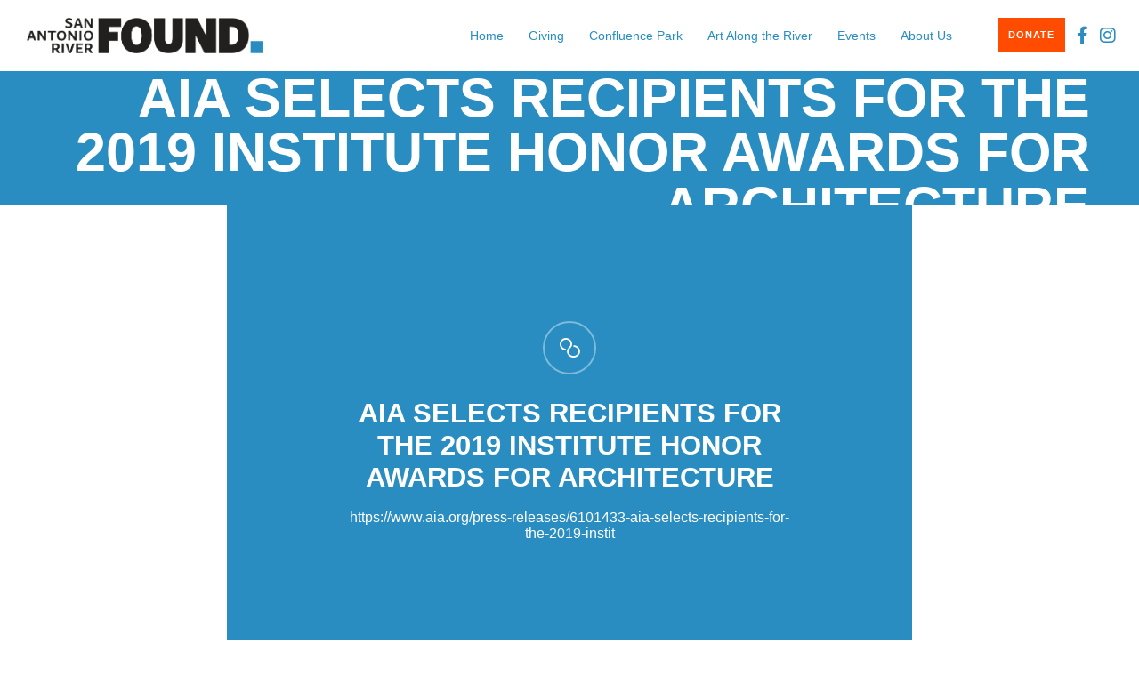

--- FILE ---
content_type: text/html; charset=UTF-8
request_url: https://sariverfound.org/aia-selects-recipients-for-the-2019-institute-honor-awards-for-architecture/
body_size: 33053
content:
<!doctype html>
<!--[if lt IE 10]>
<html class="ie9 no-js" lang="en-US">
<![endif]-->
<!--[if (gt IE 9)|!(IE)]><!-->

<html class="no-js" lang="en-US"> <!--<![endif]-->

	<head>
		<meta charset="UTF-8">
				<!-- allow pinned sites -->
		<link rel="pingback" href="https://sariverfound.org/xmlrpc.php">
				<title>AIA selects recipients for the 2019 Institute Honor Awards for Architecture &#8211; San Antonio River Foundation</title>
<meta name='robots' content='max-image-preview:large' />
<link rel='dns-prefetch' href='//fonts.googleapis.com' />
<link rel="alternate" type="application/rss+xml" title="San Antonio River Foundation &raquo; Feed" href="https://sariverfound.org/feed/" />
<link rel="alternate" type="application/rss+xml" title="San Antonio River Foundation &raquo; Comments Feed" href="https://sariverfound.org/comments/feed/" />
<link rel="alternate" type="application/rss+xml" title="San Antonio River Foundation &raquo; AIA selects recipients for the 2019 Institute Honor Awards for Architecture Comments Feed" href="https://sariverfound.org/aia-selects-recipients-for-the-2019-institute-honor-awards-for-architecture/feed/" />
<meta name="viewport" content="width=device-width, initial-scale=1, maximum-scale=1, user-scalable=no">
<meta name="application-name" content="San Antonio River Foundation">
<script type="text/javascript">
/* <![CDATA[ */
window._wpemojiSettings = {"baseUrl":"https:\/\/s.w.org\/images\/core\/emoji\/15.0.3\/72x72\/","ext":".png","svgUrl":"https:\/\/s.w.org\/images\/core\/emoji\/15.0.3\/svg\/","svgExt":".svg","source":{"concatemoji":"https:\/\/sariverfound.org\/wp-includes\/js\/wp-emoji-release.min.js?ver=6.6.4"}};
/*! This file is auto-generated */
!function(i,n){var o,s,e;function c(e){try{var t={supportTests:e,timestamp:(new Date).valueOf()};sessionStorage.setItem(o,JSON.stringify(t))}catch(e){}}function p(e,t,n){e.clearRect(0,0,e.canvas.width,e.canvas.height),e.fillText(t,0,0);var t=new Uint32Array(e.getImageData(0,0,e.canvas.width,e.canvas.height).data),r=(e.clearRect(0,0,e.canvas.width,e.canvas.height),e.fillText(n,0,0),new Uint32Array(e.getImageData(0,0,e.canvas.width,e.canvas.height).data));return t.every(function(e,t){return e===r[t]})}function u(e,t,n){switch(t){case"flag":return n(e,"\ud83c\udff3\ufe0f\u200d\u26a7\ufe0f","\ud83c\udff3\ufe0f\u200b\u26a7\ufe0f")?!1:!n(e,"\ud83c\uddfa\ud83c\uddf3","\ud83c\uddfa\u200b\ud83c\uddf3")&&!n(e,"\ud83c\udff4\udb40\udc67\udb40\udc62\udb40\udc65\udb40\udc6e\udb40\udc67\udb40\udc7f","\ud83c\udff4\u200b\udb40\udc67\u200b\udb40\udc62\u200b\udb40\udc65\u200b\udb40\udc6e\u200b\udb40\udc67\u200b\udb40\udc7f");case"emoji":return!n(e,"\ud83d\udc26\u200d\u2b1b","\ud83d\udc26\u200b\u2b1b")}return!1}function f(e,t,n){var r="undefined"!=typeof WorkerGlobalScope&&self instanceof WorkerGlobalScope?new OffscreenCanvas(300,150):i.createElement("canvas"),a=r.getContext("2d",{willReadFrequently:!0}),o=(a.textBaseline="top",a.font="600 32px Arial",{});return e.forEach(function(e){o[e]=t(a,e,n)}),o}function t(e){var t=i.createElement("script");t.src=e,t.defer=!0,i.head.appendChild(t)}"undefined"!=typeof Promise&&(o="wpEmojiSettingsSupports",s=["flag","emoji"],n.supports={everything:!0,everythingExceptFlag:!0},e=new Promise(function(e){i.addEventListener("DOMContentLoaded",e,{once:!0})}),new Promise(function(t){var n=function(){try{var e=JSON.parse(sessionStorage.getItem(o));if("object"==typeof e&&"number"==typeof e.timestamp&&(new Date).valueOf()<e.timestamp+604800&&"object"==typeof e.supportTests)return e.supportTests}catch(e){}return null}();if(!n){if("undefined"!=typeof Worker&&"undefined"!=typeof OffscreenCanvas&&"undefined"!=typeof URL&&URL.createObjectURL&&"undefined"!=typeof Blob)try{var e="postMessage("+f.toString()+"("+[JSON.stringify(s),u.toString(),p.toString()].join(",")+"));",r=new Blob([e],{type:"text/javascript"}),a=new Worker(URL.createObjectURL(r),{name:"wpTestEmojiSupports"});return void(a.onmessage=function(e){c(n=e.data),a.terminate(),t(n)})}catch(e){}c(n=f(s,u,p))}t(n)}).then(function(e){for(var t in e)n.supports[t]=e[t],n.supports.everything=n.supports.everything&&n.supports[t],"flag"!==t&&(n.supports.everythingExceptFlag=n.supports.everythingExceptFlag&&n.supports[t]);n.supports.everythingExceptFlag=n.supports.everythingExceptFlag&&!n.supports.flag,n.DOMReady=!1,n.readyCallback=function(){n.DOMReady=!0}}).then(function(){return e}).then(function(){var e;n.supports.everything||(n.readyCallback(),(e=n.source||{}).concatemoji?t(e.concatemoji):e.wpemoji&&e.twemoji&&(t(e.twemoji),t(e.wpemoji)))}))}((window,document),window._wpemojiSettings);
/* ]]> */
</script>
<link rel='stylesheet' id='mec-select2-style-css' href='https://sariverfound.org/wp-content/plugins/modern-events-calendar/assets/packages/select2/select2.min.css?ver=7.20.0' type='text/css' media='all' />
<link rel='stylesheet' id='mec-font-icons-css' href='https://sariverfound.org/wp-content/plugins/modern-events-calendar/assets/css/iconfonts.css?ver=7.20.0' type='text/css' media='all' />
<link rel='stylesheet' id='mec-frontend-style-css' href='https://sariverfound.org/wp-content/plugins/modern-events-calendar/assets/css/frontend.min.css?ver=7.20.0' type='text/css' media='all' />
<link rel='stylesheet' id='mec-tooltip-style-css' href='https://sariverfound.org/wp-content/plugins/modern-events-calendar/assets/packages/tooltip/tooltip.css?ver=7.20.0' type='text/css' media='all' />
<link rel='stylesheet' id='mec-tooltip-shadow-style-css' href='https://sariverfound.org/wp-content/plugins/modern-events-calendar/assets/packages/tooltip/tooltipster-sideTip-shadow.min.css?ver=7.20.0' type='text/css' media='all' />
<link rel='stylesheet' id='featherlight-css' href='https://sariverfound.org/wp-content/plugins/modern-events-calendar/assets/packages/featherlight/featherlight.css?ver=7.20.0' type='text/css' media='all' />
<link rel='stylesheet' id='mec-google-fonts-css' href='//fonts.googleapis.com/css?family=Montserrat%3A400%2C700%7CRoboto%3A100%2C300%2C400%2C700&#038;ver=7.20.0' type='text/css' media='all' />
<link rel='stylesheet' id='mec-lity-style-css' href='https://sariverfound.org/wp-content/plugins/modern-events-calendar/assets/packages/lity/lity.min.css?ver=7.20.0' type='text/css' media='all' />
<link rel='stylesheet' id='mec-general-calendar-style-css' href='https://sariverfound.org/wp-content/plugins/modern-events-calendar/assets/css/mec-general-calendar.css?ver=7.20.0' type='text/css' media='all' />
<link rel='stylesheet' id='sbi_styles-css' href='https://sariverfound.org/wp-content/plugins/instagram-feed/css/sbi-styles.min.css?ver=6.8.0' type='text/css' media='all' />
<style id='wp-emoji-styles-inline-css' type='text/css'>

	img.wp-smiley, img.emoji {
		display: inline !important;
		border: none !important;
		box-shadow: none !important;
		height: 1em !important;
		width: 1em !important;
		margin: 0 0.07em !important;
		vertical-align: -0.1em !important;
		background: none !important;
		padding: 0 !important;
	}
</style>
<link rel='stylesheet' id='wp-block-library-css' href='https://sariverfound.org/wp-includes/css/dist/block-library/style.min.css?ver=6.6.4' type='text/css' media='all' />
<style id='classic-theme-styles-inline-css' type='text/css'>
/*! This file is auto-generated */
.wp-block-button__link{color:#fff;background-color:#32373c;border-radius:9999px;box-shadow:none;text-decoration:none;padding:calc(.667em + 2px) calc(1.333em + 2px);font-size:1.125em}.wp-block-file__button{background:#32373c;color:#fff;text-decoration:none}
</style>
<style id='global-styles-inline-css' type='text/css'>
:root{--wp--preset--aspect-ratio--square: 1;--wp--preset--aspect-ratio--4-3: 4/3;--wp--preset--aspect-ratio--3-4: 3/4;--wp--preset--aspect-ratio--3-2: 3/2;--wp--preset--aspect-ratio--2-3: 2/3;--wp--preset--aspect-ratio--16-9: 16/9;--wp--preset--aspect-ratio--9-16: 9/16;--wp--preset--color--black: #000000;--wp--preset--color--cyan-bluish-gray: #abb8c3;--wp--preset--color--white: #ffffff;--wp--preset--color--pale-pink: #f78da7;--wp--preset--color--vivid-red: #cf2e2e;--wp--preset--color--luminous-vivid-orange: #ff6900;--wp--preset--color--luminous-vivid-amber: #fcb900;--wp--preset--color--light-green-cyan: #7bdcb5;--wp--preset--color--vivid-green-cyan: #00d084;--wp--preset--color--pale-cyan-blue: #8ed1fc;--wp--preset--color--vivid-cyan-blue: #0693e3;--wp--preset--color--vivid-purple: #9b51e0;--wp--preset--color--primary-1: #298dc1;--wp--preset--color--primary-2: #ffffff;--wp--preset--color--primary-3: #ff4c00;--wp--preset--color--primary-4: #a4d55d;--wp--preset--color--primary-5: #21201E;--wp--preset--color--green: #6ECA09;--wp--preset--color--red: #D0021B;--wp--preset--color--orange: #FAB901;--wp--preset--color--aqua: #28d2dc;--wp--preset--color--blue: #15c7ff;--wp--preset--color--purple: #7639e2;--wp--preset--color--grey: #e2e2e2;--wp--preset--gradient--vivid-cyan-blue-to-vivid-purple: linear-gradient(135deg,rgba(6,147,227,1) 0%,rgb(155,81,224) 100%);--wp--preset--gradient--light-green-cyan-to-vivid-green-cyan: linear-gradient(135deg,rgb(122,220,180) 0%,rgb(0,208,130) 100%);--wp--preset--gradient--luminous-vivid-amber-to-luminous-vivid-orange: linear-gradient(135deg,rgba(252,185,0,1) 0%,rgba(255,105,0,1) 100%);--wp--preset--gradient--luminous-vivid-orange-to-vivid-red: linear-gradient(135deg,rgba(255,105,0,1) 0%,rgb(207,46,46) 100%);--wp--preset--gradient--very-light-gray-to-cyan-bluish-gray: linear-gradient(135deg,rgb(238,238,238) 0%,rgb(169,184,195) 100%);--wp--preset--gradient--cool-to-warm-spectrum: linear-gradient(135deg,rgb(74,234,220) 0%,rgb(151,120,209) 20%,rgb(207,42,186) 40%,rgb(238,44,130) 60%,rgb(251,105,98) 80%,rgb(254,248,76) 100%);--wp--preset--gradient--blush-light-purple: linear-gradient(135deg,rgb(255,206,236) 0%,rgb(152,150,240) 100%);--wp--preset--gradient--blush-bordeaux: linear-gradient(135deg,rgb(254,205,165) 0%,rgb(254,45,45) 50%,rgb(107,0,62) 100%);--wp--preset--gradient--luminous-dusk: linear-gradient(135deg,rgb(255,203,112) 0%,rgb(199,81,192) 50%,rgb(65,88,208) 100%);--wp--preset--gradient--pale-ocean: linear-gradient(135deg,rgb(255,245,203) 0%,rgb(182,227,212) 50%,rgb(51,167,181) 100%);--wp--preset--gradient--electric-grass: linear-gradient(135deg,rgb(202,248,128) 0%,rgb(113,206,126) 100%);--wp--preset--gradient--midnight: linear-gradient(135deg,rgb(2,3,129) 0%,rgb(40,116,252) 100%);--wp--preset--font-size--small: 13px;--wp--preset--font-size--medium: 20px;--wp--preset--font-size--large: 36px;--wp--preset--font-size--x-large: 42px;--wp--preset--font-family--inter: "Inter", sans-serif;--wp--preset--font-family--cardo: Cardo;--wp--preset--spacing--20: 0.44rem;--wp--preset--spacing--30: 0.67rem;--wp--preset--spacing--40: 1rem;--wp--preset--spacing--50: 1.5rem;--wp--preset--spacing--60: 2.25rem;--wp--preset--spacing--70: 3.38rem;--wp--preset--spacing--80: 5.06rem;--wp--preset--shadow--natural: 6px 6px 9px rgba(0, 0, 0, 0.2);--wp--preset--shadow--deep: 12px 12px 50px rgba(0, 0, 0, 0.4);--wp--preset--shadow--sharp: 6px 6px 0px rgba(0, 0, 0, 0.2);--wp--preset--shadow--outlined: 6px 6px 0px -3px rgba(255, 255, 255, 1), 6px 6px rgba(0, 0, 0, 1);--wp--preset--shadow--crisp: 6px 6px 0px rgba(0, 0, 0, 1);}:where(.is-layout-flex){gap: 0.5em;}:where(.is-layout-grid){gap: 0.5em;}body .is-layout-flex{display: flex;}.is-layout-flex{flex-wrap: wrap;align-items: center;}.is-layout-flex > :is(*, div){margin: 0;}body .is-layout-grid{display: grid;}.is-layout-grid > :is(*, div){margin: 0;}:where(.wp-block-columns.is-layout-flex){gap: 2em;}:where(.wp-block-columns.is-layout-grid){gap: 2em;}:where(.wp-block-post-template.is-layout-flex){gap: 1.25em;}:where(.wp-block-post-template.is-layout-grid){gap: 1.25em;}.has-black-color{color: var(--wp--preset--color--black) !important;}.has-cyan-bluish-gray-color{color: var(--wp--preset--color--cyan-bluish-gray) !important;}.has-white-color{color: var(--wp--preset--color--white) !important;}.has-pale-pink-color{color: var(--wp--preset--color--pale-pink) !important;}.has-vivid-red-color{color: var(--wp--preset--color--vivid-red) !important;}.has-luminous-vivid-orange-color{color: var(--wp--preset--color--luminous-vivid-orange) !important;}.has-luminous-vivid-amber-color{color: var(--wp--preset--color--luminous-vivid-amber) !important;}.has-light-green-cyan-color{color: var(--wp--preset--color--light-green-cyan) !important;}.has-vivid-green-cyan-color{color: var(--wp--preset--color--vivid-green-cyan) !important;}.has-pale-cyan-blue-color{color: var(--wp--preset--color--pale-cyan-blue) !important;}.has-vivid-cyan-blue-color{color: var(--wp--preset--color--vivid-cyan-blue) !important;}.has-vivid-purple-color{color: var(--wp--preset--color--vivid-purple) !important;}.has-black-background-color{background-color: var(--wp--preset--color--black) !important;}.has-cyan-bluish-gray-background-color{background-color: var(--wp--preset--color--cyan-bluish-gray) !important;}.has-white-background-color{background-color: var(--wp--preset--color--white) !important;}.has-pale-pink-background-color{background-color: var(--wp--preset--color--pale-pink) !important;}.has-vivid-red-background-color{background-color: var(--wp--preset--color--vivid-red) !important;}.has-luminous-vivid-orange-background-color{background-color: var(--wp--preset--color--luminous-vivid-orange) !important;}.has-luminous-vivid-amber-background-color{background-color: var(--wp--preset--color--luminous-vivid-amber) !important;}.has-light-green-cyan-background-color{background-color: var(--wp--preset--color--light-green-cyan) !important;}.has-vivid-green-cyan-background-color{background-color: var(--wp--preset--color--vivid-green-cyan) !important;}.has-pale-cyan-blue-background-color{background-color: var(--wp--preset--color--pale-cyan-blue) !important;}.has-vivid-cyan-blue-background-color{background-color: var(--wp--preset--color--vivid-cyan-blue) !important;}.has-vivid-purple-background-color{background-color: var(--wp--preset--color--vivid-purple) !important;}.has-black-border-color{border-color: var(--wp--preset--color--black) !important;}.has-cyan-bluish-gray-border-color{border-color: var(--wp--preset--color--cyan-bluish-gray) !important;}.has-white-border-color{border-color: var(--wp--preset--color--white) !important;}.has-pale-pink-border-color{border-color: var(--wp--preset--color--pale-pink) !important;}.has-vivid-red-border-color{border-color: var(--wp--preset--color--vivid-red) !important;}.has-luminous-vivid-orange-border-color{border-color: var(--wp--preset--color--luminous-vivid-orange) !important;}.has-luminous-vivid-amber-border-color{border-color: var(--wp--preset--color--luminous-vivid-amber) !important;}.has-light-green-cyan-border-color{border-color: var(--wp--preset--color--light-green-cyan) !important;}.has-vivid-green-cyan-border-color{border-color: var(--wp--preset--color--vivid-green-cyan) !important;}.has-pale-cyan-blue-border-color{border-color: var(--wp--preset--color--pale-cyan-blue) !important;}.has-vivid-cyan-blue-border-color{border-color: var(--wp--preset--color--vivid-cyan-blue) !important;}.has-vivid-purple-border-color{border-color: var(--wp--preset--color--vivid-purple) !important;}.has-vivid-cyan-blue-to-vivid-purple-gradient-background{background: var(--wp--preset--gradient--vivid-cyan-blue-to-vivid-purple) !important;}.has-light-green-cyan-to-vivid-green-cyan-gradient-background{background: var(--wp--preset--gradient--light-green-cyan-to-vivid-green-cyan) !important;}.has-luminous-vivid-amber-to-luminous-vivid-orange-gradient-background{background: var(--wp--preset--gradient--luminous-vivid-amber-to-luminous-vivid-orange) !important;}.has-luminous-vivid-orange-to-vivid-red-gradient-background{background: var(--wp--preset--gradient--luminous-vivid-orange-to-vivid-red) !important;}.has-very-light-gray-to-cyan-bluish-gray-gradient-background{background: var(--wp--preset--gradient--very-light-gray-to-cyan-bluish-gray) !important;}.has-cool-to-warm-spectrum-gradient-background{background: var(--wp--preset--gradient--cool-to-warm-spectrum) !important;}.has-blush-light-purple-gradient-background{background: var(--wp--preset--gradient--blush-light-purple) !important;}.has-blush-bordeaux-gradient-background{background: var(--wp--preset--gradient--blush-bordeaux) !important;}.has-luminous-dusk-gradient-background{background: var(--wp--preset--gradient--luminous-dusk) !important;}.has-pale-ocean-gradient-background{background: var(--wp--preset--gradient--pale-ocean) !important;}.has-electric-grass-gradient-background{background: var(--wp--preset--gradient--electric-grass) !important;}.has-midnight-gradient-background{background: var(--wp--preset--gradient--midnight) !important;}.has-small-font-size{font-size: var(--wp--preset--font-size--small) !important;}.has-medium-font-size{font-size: var(--wp--preset--font-size--medium) !important;}.has-large-font-size{font-size: var(--wp--preset--font-size--large) !important;}.has-x-large-font-size{font-size: var(--wp--preset--font-size--x-large) !important;}
:where(.wp-block-post-template.is-layout-flex){gap: 1.25em;}:where(.wp-block-post-template.is-layout-grid){gap: 1.25em;}
:where(.wp-block-columns.is-layout-flex){gap: 2em;}:where(.wp-block-columns.is-layout-grid){gap: 2em;}
:root :where(.wp-block-pullquote){font-size: 1.5em;line-height: 1.6;}
</style>
<link rel='stylesheet' id='contact-form-7-css' href='https://sariverfound.org/wp-content/plugins/contact-form-7/includes/css/styles.css?ver=6.0.5' type='text/css' media='all' />
<link rel='stylesheet' id='lws-public-css' href='https://sariverfound.org/wp-content/plugins/live-weather-station/public/css/live-weather-station-public.min.css?ver=3.8.13' type='text/css' media='all' />
<link rel='stylesheet' id='woocommerce-layout-css' href='https://sariverfound.org/wp-content/plugins/woocommerce/assets/css/woocommerce-layout.css?ver=9.7.2' type='text/css' media='all' />
<link rel='stylesheet' id='woocommerce-smallscreen-css' href='https://sariverfound.org/wp-content/plugins/woocommerce/assets/css/woocommerce-smallscreen.css?ver=9.7.2' type='text/css' media='only screen and (max-width: 768px)' />
<link rel='stylesheet' id='woocommerce-general-css' href='https://sariverfound.org/wp-content/plugins/woocommerce/assets/css/woocommerce.css?ver=9.7.2' type='text/css' media='all' />
<style id='woocommerce-inline-inline-css' type='text/css'>
.woocommerce form .form-row .required { visibility: visible; }
</style>
<link rel='stylesheet' id='brands-styles-css' href='https://sariverfound.org/wp-content/plugins/woocommerce/assets/css/brands.css?ver=9.7.2' type='text/css' media='all' />
<link rel='stylesheet' id='font-awesome-css' href='https://sariverfound.org/wp-content/themes/movedo/css/font-awesome.min.css?ver=6.4.2' type='text/css' media='all' />
<link rel='stylesheet' id='font-awesome-v4-shims-css' href='https://sariverfound.org/wp-content/themes/movedo/css/font-awesome-v4-shims.min.css?ver=6.4.2' type='text/css' media='all' />
<link rel='stylesheet' id='movedo-grve-theme-style-css' href='https://sariverfound.org/wp-content/themes/movedo/css/theme-style.css?ver=3.6.5' type='text/css' media='all' />
<link rel='stylesheet' id='movedo-grve-elements-css' href='https://sariverfound.org/wp-content/themes/movedo/css/elements.css?ver=3.6.5' type='text/css' media='all' />
<link rel='stylesheet' id='movedo-grve-woocommerce-custom-css' href='https://sariverfound.org/wp-content/themes/movedo/css/woocommerce-custom.css?ver=3.6.5' type='text/css' media='all' />
<link rel='stylesheet' id='movedo-grve-custom-style-css' href='https://sariverfound.org/wp-content/themes/movedo/css/responsive.css?ver=3.6.5' type='text/css' media='all' />
<style id='movedo-grve-custom-style-inline-css' type='text/css'>
.vc_custom_1537292699173{margin-top: 0px !important;margin-bottom: 0px !important;padding-top: 30px !important;padding-right: 60px !important;padding-bottom: 30px !important;padding-left: 60px !important;background-color: #a4d55d !important;}.vc_custom_1518261858127{margin-top: 0px !important;margin-bottom: 0px !important;}.vc_custom_1518261848902{margin-top: 0px !important;margin-bottom: 0px !important;}.vc_custom_1518261853593{margin-top: 0px !important;margin-bottom: 0px !important;}
 body { font-size: 16px; font-family: 'Trebuchet MS', Helvetica, sans-serif; font-weight: 400; line-height: 18px; letter-spacing: 0px; } #grve-header .grve-logo.grve-logo-text a { font-family: 'Trebuchet MS', Helvetica, sans-serif; font-weight: 700; font-style: normal; font-size: 36px; text-transform: none; letter-spacing: 0px; } .grve-main-menu .grve-wrapper > ul > li > a, .grve-main-menu .grve-wrapper > ul > li .grve-toggle-menu-item-wrapper a, .grve-main-menu .grve-wrapper > ul > li.megamenu > ul > li > a, .grve-toggle-hiddenarea .grve-label, .grve-main-menu .grve-wrapper > ul > li ul li.grve-goback a { font-family: 'Trebuchet MS', Helvetica, sans-serif; font-weight: 400; font-style: normal; font-size: 14px; text-transform: none; letter-spacing: 0px; } .grve-slide-menu .grve-main-menu .grve-wrapper ul li.megamenu ul li:not(.grve-goback) > a, .grve-main-menu .grve-wrapper > ul > li ul li a { font-family: 'Trebuchet MS', Helvetica, sans-serif; font-weight: 400; font-style: normal; font-size: 12px; text-transform: none; letter-spacing: 0px; } .grve-main-menu .grve-menu-description { font-family: 'Trebuchet MS', Helvetica, sans-serif; font-weight: 400; font-style: normal; font-size: 11px; text-transform: none; letter-spacing: 0px; } #grve-hidden-menu .grve-hiddenarea-content .grve-menu > li > a, #grve-hidden-menu .grve-hiddenarea-content .grve-menu > li > .grve-toggle-menu-item-wrapper a, #grve-responsive-anchor .grve-hiddenarea-content .grve-menu > li > a, #grve-hidden-menu ul.grve-menu > li.megamenu > ul > li > a, #grve-hidden-menu ul.grve-menu > li ul li.grve-goback a { font-family: 'Trebuchet MS', Helvetica, sans-serif; font-weight: 700; font-style: normal; font-size: 24px; text-transform: none; } #grve-hidden-menu.grve-slide-menu ul li.megamenu ul li:not(.grve-goback) > a, #grve-hidden-menu.grve-slide-menu ul li ul li:not(.grve-goback) > a, #grve-hidden-menu.grve-toggle-menu ul li.megamenu ul li > a, #grve-hidden-menu.grve-toggle-menu ul li ul li > a, #grve-responsive-anchor ul li ul li > a { font-family: 'Trebuchet MS', Helvetica, sans-serif; font-weight: 400; font-style: normal; font-size: 18px; text-transform: none; letter-spacing: 0px; } #grve-hidden-menu .grve-menu-description { font-family: 'Trebuchet MS', Helvetica, sans-serif; font-weight: 400; font-style: normal; font-size: 12px; text-transform: none; letter-spacing: 0px; } h1, .grve-h1, #grve-theme-wrapper .grve-modal .grve-search input[type='text'], .grve-dropcap span, p.grve-dropcap:first-letter { font-family: 'Trebuchet MS', Helvetica, sans-serif; font-weight: 700; font-style: normal; text-transform: uppercase; font-size: 48px; line-height: 54px; letter-spacing: 0px; } h2, .grve-h2 { font-family: 'Trebuchet MS', Helvetica, sans-serif; font-weight: 700; font-style: normal; text-transform: uppercase; font-size: 42px; line-height: 48px; letter-spacing: 0px; } h3, .grve-h3 { font-family: 'Trebuchet MS', Helvetica, sans-serif; font-weight: 700; font-style: normal; text-transform: uppercase; font-size: 36px; line-height: 42px; letter-spacing: 0px; } h4, .grve-h4 { font-family: 'Trebuchet MS', Helvetica, sans-serif; font-weight: 400; font-style: normal; text-transform: none; font-size: 30px; line-height: 36px; letter-spacing: 0px; } h5, .grve-h5 { font-family: 'Trebuchet MS', Helvetica, sans-serif; font-weight: 400; font-style: normal; text-transform: none; font-size: 24px; line-height: 30px; letter-spacing: 0px; } h6, .grve-h6, .vc_tta.vc_general .vc_tta-panel-title, #grve-main-content .vc_tta.vc_general .vc_tta-tab > a { font-family: 'Trebuchet MS', Helvetica, sans-serif; font-weight: 400; font-style: normal; text-transform: none; font-size: 18px; line-height: 24px; letter-spacing: 0px; } #grve-page-title .grve-title, #grve-blog-title .grve-title, #grve-search-page-title .grve-title { font-family: 'Trebuchet MS', Helvetica, sans-serif; font-weight: 700; font-style: normal; font-size: 72px; text-transform: uppercase; line-height: 72px; letter-spacing: 0px; } #grve-page-title .grve-description, #grve-blog-title .grve-description, #grve-blog-title .grve-description p, #grve-search-page-title .grve-description { font-family: 'Trebuchet MS', Helvetica, sans-serif; font-weight: 400; font-style: normal; font-size: 20px; text-transform: none; line-height: 30px; letter-spacing: 0px; } #grve-post-title .grve-title-categories { font-family: 'Trebuchet MS', Helvetica, sans-serif; font-weight: 700; font-style: normal; font-size: 11px; text-transform: uppercase; line-height: 14px; letter-spacing: 2px; } #grve-post-title .grve-post-meta, #grve-post-title .grve-post-meta li { font-family: 'Trebuchet MS', Helvetica, sans-serif; font-weight: 600; font-style: normal; font-size: 11px; text-transform: uppercase; line-height: 11px; letter-spacing: 0px; } .grve-single-simple-title { font-family: 'Trebuchet MS', Helvetica, sans-serif; font-weight: 700; font-style: normal; font-size: 72px; text-transform: uppercase; line-height: 72px; letter-spacing: 0px; } #grve-post-title .grve-title { font-family: 'Trebuchet MS', Helvetica, sans-serif; font-weight: 700; font-style: normal; font-size: 72px; text-transform: uppercase; line-height: 72px; letter-spacing: 0px; } #grve-post-title .grve-description { font-family: 'Trebuchet MS', Helvetica, sans-serif; font-weight: 400; font-style: normal; font-size: 20px; text-transform: none; line-height: 30px; letter-spacing: 0px; } #grve-portfolio-title .grve-title { font-family: 'Trebuchet MS', Helvetica, sans-serif; font-weight: 700; font-style: normal; font-size: 72px; text-transform: uppercase; line-height: 72px; letter-spacing: 0px; } #grve-portfolio-title .grve-description { font-family: 'Trebuchet MS', Helvetica, sans-serif; font-weight: 400; font-style: normal; font-size: 20px; text-transform: none; line-height: 30px; letter-spacing: 0px; } #grve-forum-title .grve-title { font-family: 'Trebuchet MS', Helvetica, sans-serif; font-weight: 700; font-style: normal; font-size: 48px; text-transform: none; line-height: 60px; letter-spacing: 0px; } .grve-product-area .product_title { font-family: 'Trebuchet MS', Helvetica, sans-serif; font-weight: 700; font-style: normal; font-size: 48px; text-transform: none; line-height: 60px; letter-spacing: 0px; } #grve-entry-summary .grve-short-description p { font-family: 'Trebuchet MS', Helvetica, sans-serif; font-weight: 400; font-style: normal; font-size: 16px; text-transform: none; line-height: 28px; letter-spacing: 0px; } #grve-product-title .grve-title, #grve-product-tax-title .grve-title, .woocommerce-page #grve-page-title .grve-title { font-family: 'Trebuchet MS', Helvetica, sans-serif; font-weight: 700; font-style: normal; font-size: 60px; text-transform: none; line-height: 72px; letter-spacing: 0px; } #grve-product-title .grve-description, #grve-product-tax-title .grve-description, #grve-product-tax-title .grve-description p, .woocommerce-page #grve-page-title .grve-description { font-family: 'Trebuchet MS', Helvetica, sans-serif; font-weight: 400; font-style: normal; font-size: 20px; text-transform: none; line-height: 30px; letter-spacing: 0px; } .grve-event-simple-title { font-family: 'Trebuchet MS', Helvetica, sans-serif; font-weight: 700; font-style: normal; font-size: 48px; text-transform: none; line-height: 60px; letter-spacing: 0px; } #grve-event-title .grve-title, #grve-event-tax-title .grve-title { font-family: 'Trebuchet MS', Helvetica, sans-serif; font-weight: 700; font-style: normal; font-size: 72px; text-transform: uppercase; line-height: 72px; letter-spacing: 0px; } #grve-event-title .grve-description, #grve-event-tax-title .grve-description, #grve-event-tax-title .grve-description p { font-family: 'Trebuchet MS', Helvetica, sans-serif; font-weight: 400; font-style: normal; font-size: 20px; text-transform: none; line-height: 30px; letter-spacing: 0px; } #grve-feature-section .grve-subheading { font-family: 'Trebuchet MS', Helvetica, sans-serif; font-weight: 700; font-style: normal; font-size: 16px; text-transform: none; line-height: 30px; letter-spacing: 0px; } #grve-feature-section .grve-title { font-family: 'Trebuchet MS', Helvetica, sans-serif; font-weight: 700; font-style: normal; font-size: 72px; text-transform: uppercase; line-height: 72px; letter-spacing: 0px; } #grve-feature-section .grve-description { font-family: 'Trebuchet MS', Helvetica, sans-serif; font-weight: 400; font-style: normal; font-size: 20px; text-transform: none; line-height: 30px; letter-spacing: 0px; } #grve-feature-section.grve-fullscreen .grve-subheading { font-family: 'Trebuchet MS', Helvetica, sans-serif; font-weight: 700; font-style: normal; font-size: 16px; text-transform: none; line-height: 30px; letter-spacing: 0px; } #grve-feature-section.grve-fullscreen .grve-title { font-family: 'Trebuchet MS', Helvetica, sans-serif; font-weight: 700; font-style: normal; font-size: 90px; text-transform: none; line-height: 100px; letter-spacing: 0px; } #grve-feature-section.grve-fullscreen .grve-description { font-family: 'Trebuchet MS', Helvetica, sans-serif; font-weight: 400; font-style: normal; font-size: 24px; text-transform: none; line-height: 30px; letter-spacing: 0px; } .grve-leader-text, .grve-leader-text p, p.grve-leader-text { font-family: 'Trebuchet MS', Helvetica, sans-serif; font-weight: 300; font-style: normal; font-size: 24px; text-transform: none; line-height: 36px; letter-spacing: 0px; } .grve-subtitle, .grve-subtitle p, .grve-subtitle-text { font-family: 'Trebuchet MS', Helvetica, sans-serif; font-weight: 700; font-style: normal; font-size: 12px; text-transform: none; line-height: 16px; letter-spacing: 0px; } .grve-small-text, span.wpcf7-not-valid-tip, div.wpcf7-mail-sent-ok, div.wpcf7-validation-errors, .grve-post-meta-wrapper .grve-categories li { font-family: 'Trebuchet MS', Helvetica, sans-serif; font-weight: 700; font-style: normal; font-size: 12px; text-transform: uppercase; letter-spacing: 0px; } .grve-quote-text, blockquote p, blockquote cite { font-family: 'Trebuchet MS', Helvetica, sans-serif; font-weight: 400; font-style: italic; font-size: 24px; line-height: 40px; text-transform: none; letter-spacing: 0px; } .grve-link-text, .grve-btn, input[type='submit'], input[type='reset'], input[type='button'], button:not(.mfp-arrow):not(.grve-search-btn), #cancel-comment-reply-link, .grve-anchor-menu .grve-anchor-wrapper .grve-container > ul > li > a, .grve-anchor-menu .grve-anchor-wrapper .grve-container ul.sub-menu li a, #reply-title, .woocommerce div.product p.stock { font-family: 'Trebuchet MS', Helvetica, sans-serif !important; font-weight: 700 !important; font-style: normal; font-size: 16px !important; text-transform: uppercase; letter-spacing: 1px; } .grve-btn.grve-btn-extrasmall, .widget.woocommerce button[type='submit'] { font-size: 11px !important; } .grve-btn.grve-btn-small { font-size: 14px !important; } .grve-btn.grve-btn-large { font-size: 19px !important; } .grve-btn.grve-btn-extralarge { font-size: 22px !important; } .grve-widget-title { font-family: 'Trebuchet MS', Helvetica, sans-serif; font-weight: 700; font-style: normal; font-size: 12px; text-transform: uppercase; line-height: 24px; letter-spacing: 0px; } .widget, .widgets, .widget p { font-family: 'Trebuchet MS', Helvetica, sans-serif; font-weight: 400; font-style: normal; font-size: 14px; text-transform: none; line-height: 24px; letter-spacing: 0px; } .single-post #grve-single-content, .single-product #tab-description, .single-tribe_events #grve-single-content { font-size: 16px; font-family: 'Trebuchet MS', Helvetica, sans-serif; font-weight: 400; line-height: 18px; letter-spacing: 0px; } .grve-custom-font-1, #grve-feature-section .grve-subheading.grve-custom-font-1, #grve-feature-section.grve-fullscreen .grve-subheading.grve-custom-font-1, #grve-feature-section .grve-title.grve-custom-font-1, #grve-feature-section.grve-fullscreen .grve-title.grve-custom-font-1, #grve-feature-section .grve-description.grve-custom-font-1, #grve-feature-section.grve-fullscreen .grve-description.grve-custom-font-1 { font-family: Arial, Helvetica, sans-serif; font-weight: normal; font-style: normal; text-transform: none; letter-spacing: 0px; } .grve-custom-font-2, #grve-feature-section .grve-subheading.grve-custom-font-2, #grve-feature-section.grve-fullscreen .grve-subheading.grve-custom-font-2, #grve-feature-section .grve-title.grve-custom-font-2, #grve-feature-section.grve-fullscreen .grve-title.grve-custom-font-2, #grve-feature-section .grve-description.grve-custom-font-2, #grve-feature-section.grve-fullscreen .grve-description.grve-custom-font-2 { font-family: Arial, Helvetica, sans-serif; font-weight: normal; font-style: normal; text-transform: none; letter-spacing: 0px; } .grve-custom-font-3, #grve-feature-section .grve-subheading.grve-custom-font-3, #grve-feature-section.grve-fullscreen .grve-subheading.grve-custom-font-3, #grve-feature-section .grve-title.grve-custom-font-3, #grve-feature-section.grve-fullscreen .grve-title.grve-custom-font-3, #grve-feature-section .grve-description.grve-custom-font-3, #grve-feature-section.grve-fullscreen .grve-description.grve-custom-font-3 { font-family: Arial, Helvetica, sans-serif; font-weight: normal; font-style: normal; text-transform: none; letter-spacing: 0px; } .grve-custom-font-4, #grve-feature-section .grve-subheading.grve-custom-font-4, #grve-feature-section.grve-fullscreen .grve-subheading.grve-custom-font-4, #grve-feature-section .grve-title.grve-custom-font-4, #grve-feature-section.grve-fullscreen .grve-title.grve-custom-font-4, #grve-feature-section .grve-description.grve-custom-font-4, #grve-feature-section.grve-fullscreen .grve-description.grve-custom-font-4 { font-family: Arial, Helvetica, sans-serif; font-weight: normal; font-style: normal; text-transform: none; letter-spacing: 0px; } .grve-blog-leader .grve-post-list .grve-post-content p { max-height: 36px; } @media only screen and (min-width: 1201px) and (max-width: 1440px) { h1,.grve-h1,#grve-theme-wrapper .grve-modal .grve-search input[type="text"],.grve-dropcap span,p.grve-dropcap:first-letter { font-size: 41px; line-height: 1.13em; } .grve-h1.grve-heading-120:not(.grve-desktop-sm-reset-increase-heading ) { font-size: 35px; } .grve-h1.grve-heading-140:not(.grve-desktop-sm-reset-increase-heading ) { font-size: 35px; } .grve-h1.grve-heading-160:not(.grve-desktop-sm-reset-increase-heading ) { font-size: 35px; } .grve-h1.grve-heading-180:not(.grve-desktop-sm-reset-increase-heading ) { font-size: 35px; } .grve-h1.grve-heading-200:not(.grve-desktop-sm-reset-increase-heading ) { font-size: 29px; } .grve-h1.grve-heading-250:not(.grve-desktop-sm-reset-increase-heading ) { font-size: 24px; } .grve-h1.grve-heading-300:not(.grve-desktop-sm-reset-increase-heading ) { font-size: 24px; } h2,.grve-h2 { font-size: 36px; line-height: 1.14em; } .grve-h2.grve-heading-120:not(.grve-desktop-sm-reset-increase-heading ) { font-size: 31px; } .grve-h2.grve-heading-140:not(.grve-desktop-sm-reset-increase-heading ) { font-size: 31px; } .grve-h2.grve-heading-160:not(.grve-desktop-sm-reset-increase-heading ) { font-size: 31px; } .grve-h2.grve-heading-180:not(.grve-desktop-sm-reset-increase-heading ) { font-size: 31px; } .grve-h2.grve-heading-200:not(.grve-desktop-sm-reset-increase-heading ) { font-size: 26px; } .grve-h2.grve-heading-250:not(.grve-desktop-sm-reset-increase-heading ) { font-size: 21px; } .grve-h2.grve-heading-300:not(.grve-desktop-sm-reset-increase-heading ) { font-size: 21px; } h3,.grve-h3 { font-size: 31px; line-height: 1.17em; } .grve-h3.grve-heading-120:not(.grve-desktop-sm-reset-increase-heading ) { font-size: 27px; } .grve-h3.grve-heading-140:not(.grve-desktop-sm-reset-increase-heading ) { font-size: 27px; } .grve-h3.grve-heading-160:not(.grve-desktop-sm-reset-increase-heading ) { font-size: 27px; } .grve-h3.grve-heading-180:not(.grve-desktop-sm-reset-increase-heading ) { font-size: 27px; } .grve-h3.grve-heading-200:not(.grve-desktop-sm-reset-increase-heading ) { font-size: 22px; } .grve-h3.grve-heading-250:not(.grve-desktop-sm-reset-increase-heading ) { font-size: 18px; } .grve-h3.grve-heading-300:not(.grve-desktop-sm-reset-increase-heading ) { font-size: 18px; } h4,.grve-h4 { font-size: 26px; line-height: 1.2em; } .grve-h4.grve-heading-120:not(.grve-desktop-sm-reset-increase-heading ) { font-size: 22px; } .grve-h4.grve-heading-140:not(.grve-desktop-sm-reset-increase-heading ) { font-size: 22px; } .grve-h4.grve-heading-160:not(.grve-desktop-sm-reset-increase-heading ) { font-size: 22px; } .grve-h4.grve-heading-180:not(.grve-desktop-sm-reset-increase-heading ) { font-size: 22px; } .grve-h4.grve-heading-200:not(.grve-desktop-sm-reset-increase-heading ) { font-size: 18px; } .grve-h4.grve-heading-250:not(.grve-desktop-sm-reset-increase-heading ) { font-size: 15px; } .grve-h4.grve-heading-300:not(.grve-desktop-sm-reset-increase-heading ) { font-size: 15px; } h5,.grve-h5 { font-size: 20px; line-height: 1.25em; } .grve-h5.grve-heading-120:not(.grve-desktop-sm-reset-increase-heading ) { font-size: 18px; } .grve-h5.grve-heading-140:not(.grve-desktop-sm-reset-increase-heading ) { font-size: 18px; } .grve-h5.grve-heading-160:not(.grve-desktop-sm-reset-increase-heading ) { font-size: 18px; } .grve-h5.grve-heading-180:not(.grve-desktop-sm-reset-increase-heading ) { font-size: 18px; } .grve-h5.grve-heading-200:not(.grve-desktop-sm-reset-increase-heading ) { font-size: 15px; } .grve-h5.grve-heading-250:not(.grve-desktop-sm-reset-increase-heading ) { font-size: 12px; } .grve-h5.grve-heading-300:not(.grve-desktop-sm-reset-increase-heading ) { font-size: 12px; } .grve-h6.grve-heading-120:not(.grve-desktop-sm-reset-increase-heading ) { font-size: 13px; } .grve-h6.grve-heading-140:not(.grve-desktop-sm-reset-increase-heading ) { font-size: 13px; } .grve-h6.grve-heading-160:not(.grve-desktop-sm-reset-increase-heading ) { font-size: 13px; } .grve-h6.grve-heading-180:not(.grve-desktop-sm-reset-increase-heading ) { font-size: 13px; } .grve-h6.grve-heading-200:not(.grve-desktop-sm-reset-increase-heading ) { font-size: 11px; } .grve-h6.grve-heading-250:not(.grve-desktop-sm-reset-increase-heading ) { font-size: 9px; } .grve-h6.grve-heading-300:not(.grve-desktop-sm-reset-increase-heading ) { font-size: 9px; } #grve-page-title .grve-title,#grve-blog-title .grve-title,#grve-search-page-title .grve-title { font-size: 61px; line-height: 1em; } #grve-post-title .grve-title { font-size: 61px; line-height: 1em; } .grve-single-simple-title { font-size: 61px; line-height: 1em; } #grve-portfolio-title .grve-title { font-size: 61px; line-height: 1em; } #grve-forum-title .grve-title { font-size: 41px; line-height: 1.25em; } .grve-product-area .product_title { font-size: 41px; line-height: 1.25em; } #grve-product-title .grve-title,#grve-product-tax-title .grve-title,.woocommerce-page #grve-page-title .grve-title { font-size: 51px; line-height: 1.2em; } .grve-event-simple-title { font-size: 41px; line-height: 1.25em; } #grve-event-title .grve-title,#grve-event-tax-title .grve-title { font-size: 61px; line-height: 1em; } #grve-feature-section .grve-title { font-size: 61px; line-height: 1em; } #grve-feature-section.grve-fullscreen .grve-title { font-size: 77px; line-height: 1.11em; } #grve-feature-section.grve-fullscreen .grve-description { font-size: 20px; line-height: 1.25em; } } @media only screen and (min-width: 960px) and (max-width: 1200px) { h1,.grve-h1,#grve-theme-wrapper .grve-modal .grve-search input[type="text"],.grve-dropcap span,p.grve-dropcap:first-letter { font-size: 38px; line-height: 1.13em; } .grve-h1.grve-heading-120:not(.grve-tablet-reset-increase-heading ) { font-size: 33px; } .grve-h1.grve-heading-140:not(.grve-tablet-reset-increase-heading ) { font-size: 33px; } .grve-h1.grve-heading-160:not(.grve-tablet-reset-increase-heading ) { font-size: 33px; } .grve-h1.grve-heading-180:not(.grve-tablet-reset-increase-heading ) { font-size: 33px; } .grve-h1.grve-heading-200:not(.grve-tablet-reset-increase-heading ) { font-size: 27px; } .grve-h1.grve-heading-250:not(.grve-tablet-reset-increase-heading ) { font-size: 23px; } .grve-h1.grve-heading-300:not(.grve-tablet-reset-increase-heading ) { font-size: 23px; } h2,.grve-h2 { font-size: 34px; line-height: 1.14em; } .grve-h2.grve-heading-120:not(.grve-tablet-reset-increase-heading ) { font-size: 29px; } .grve-h2.grve-heading-140:not(.grve-tablet-reset-increase-heading ) { font-size: 29px; } .grve-h2.grve-heading-160:not(.grve-tablet-reset-increase-heading ) { font-size: 29px; } .grve-h2.grve-heading-180:not(.grve-tablet-reset-increase-heading ) { font-size: 29px; } .grve-h2.grve-heading-200:not(.grve-tablet-reset-increase-heading ) { font-size: 24px; } .grve-h2.grve-heading-250:not(.grve-tablet-reset-increase-heading ) { font-size: 20px; } .grve-h2.grve-heading-300:not(.grve-tablet-reset-increase-heading ) { font-size: 20px; } h3,.grve-h3 { font-size: 29px; line-height: 1.17em; } .grve-h3.grve-heading-120:not(.grve-tablet-reset-increase-heading ) { font-size: 25px; } .grve-h3.grve-heading-140:not(.grve-tablet-reset-increase-heading ) { font-size: 25px; } .grve-h3.grve-heading-160:not(.grve-tablet-reset-increase-heading ) { font-size: 25px; } .grve-h3.grve-heading-180:not(.grve-tablet-reset-increase-heading ) { font-size: 25px; } .grve-h3.grve-heading-200:not(.grve-tablet-reset-increase-heading ) { font-size: 21px; } .grve-h3.grve-heading-250:not(.grve-tablet-reset-increase-heading ) { font-size: 17px; } .grve-h3.grve-heading-300:not(.grve-tablet-reset-increase-heading ) { font-size: 17px; } h4,.grve-h4 { font-size: 24px; line-height: 1.2em; } .grve-h4.grve-heading-120:not(.grve-tablet-reset-increase-heading ) { font-size: 21px; } .grve-h4.grve-heading-140:not(.grve-tablet-reset-increase-heading ) { font-size: 21px; } .grve-h4.grve-heading-160:not(.grve-tablet-reset-increase-heading ) { font-size: 21px; } .grve-h4.grve-heading-180:not(.grve-tablet-reset-increase-heading ) { font-size: 21px; } .grve-h4.grve-heading-200:not(.grve-tablet-reset-increase-heading ) { font-size: 17px; } .grve-h4.grve-heading-250:not(.grve-tablet-reset-increase-heading ) { font-size: 14px; } .grve-h4.grve-heading-300:not(.grve-tablet-reset-increase-heading ) { font-size: 14px; } h5,.grve-h5 { font-size: 19px; line-height: 1.25em; } .grve-h5.grve-heading-120:not(.grve-tablet-reset-increase-heading ) { font-size: 17px; } .grve-h5.grve-heading-140:not(.grve-tablet-reset-increase-heading ) { font-size: 17px; } .grve-h5.grve-heading-160:not(.grve-tablet-reset-increase-heading ) { font-size: 17px; } .grve-h5.grve-heading-180:not(.grve-tablet-reset-increase-heading ) { font-size: 17px; } .grve-h5.grve-heading-200:not(.grve-tablet-reset-increase-heading ) { font-size: 14px; } .grve-h5.grve-heading-250:not(.grve-tablet-reset-increase-heading ) { font-size: 11px; } .grve-h5.grve-heading-300:not(.grve-tablet-reset-increase-heading ) { font-size: 11px; } .grve-h6.grve-heading-120:not(.grve-tablet-reset-increase-heading ) { font-size: 13px; } .grve-h6.grve-heading-140:not(.grve-tablet-reset-increase-heading ) { font-size: 13px; } .grve-h6.grve-heading-160:not(.grve-tablet-reset-increase-heading ) { font-size: 13px; } .grve-h6.grve-heading-180:not(.grve-tablet-reset-increase-heading ) { font-size: 13px; } .grve-h6.grve-heading-200:not(.grve-tablet-reset-increase-heading ) { font-size: 10px; } .grve-h6.grve-heading-250:not(.grve-tablet-reset-increase-heading ) { font-size: 8px; } .grve-h6.grve-heading-300:not(.grve-tablet-reset-increase-heading ) { font-size: 8px; } #grve-page-title .grve-title,#grve-blog-title .grve-title,#grve-search-page-title .grve-title { font-size: 58px; line-height: 1em; } #grve-post-title .grve-title { font-size: 58px; line-height: 1em; } .grve-single-simple-title { font-size: 58px; line-height: 1em; } #grve-portfolio-title .grve-title { font-size: 58px; line-height: 1em; } #grve-forum-title .grve-title { font-size: 38px; line-height: 1.25em; } .grve-product-area .product_title { font-size: 38px; line-height: 1.25em; } #grve-product-title .grve-title,#grve-product-tax-title .grve-title,.woocommerce-page #grve-page-title .grve-title { font-size: 48px; line-height: 1.2em; } .grve-event-simple-title { font-size: 38px; line-height: 1.25em; } #grve-event-title .grve-title,#grve-event-tax-title .grve-title { font-size: 58px; line-height: 1em; } #grve-feature-section .grve-title { font-size: 58px; line-height: 1em; } #grve-feature-section.grve-fullscreen .grve-title { font-size: 72px; line-height: 1.11em; } #grve-feature-section.grve-fullscreen .grve-description { font-size: 19px; line-height: 1.25em; } #grve-page-title .grve-description,#grve-blog-title .grve-description,#grve-blog-title .grve-description p,#grve-search-page-title .grve-description { font-size: 18px; line-height: 1.5em; } #grve-post-title .grve-description { font-size: 18px; line-height: 1.5em; } #grve-entry-summary .grve-short-description p { font-size: 14px; line-height: 1.75em; } #grve-product-title .grve-description,#grve-product-tax-title .grve-description,#grve-product-tax-title .grve-description p,.woocommerce-page #grve-page-title .grve-description { font-size: 18px; line-height: 1.5em; } #grve-event-title .grve-description,#grve-event-tax-title .grve-description,#grve-event-tax-title .grve-description p { font-size: 18px; line-height: 1.5em; } #grve-feature-section .grve-subheading { font-size: 14px; line-height: 1.88em; } #grve-feature-section.grve-fullscreen .grve-subheading { font-size: 14px; line-height: 1.88em; } #grve-feature-section .grve-description { font-size: 18px; line-height: 1.5em; } .grve-leader-text,.grve-leader-text p,p.grve-leader-text { font-size: 22px; line-height: 1.5em; } .grve-quote-text,blockquote p { font-size: 22px; line-height: 1.67em; } #grve-theme-wrapper .grve-link-text,#grve-theme-wrapper a.grve-btn,#grve-theme-wrapper input[type="submit"],#grve-theme-wrapper input[type="reset"],#grve-theme-wrapper button:not(.mfp-arrow):not(.grve-search-btn),#cancel-comment-reply-link,#reply-title { font-size: 14px !important; line-height: 2em; } .grve-main-menu .grve-wrapper > ul > li > a,.grve-main-menu .grve-wrapper > ul > li.megamenu > ul > li > a,.grve-toggle-hiddenarea .grve-label,.grve-main-menu .grve-wrapper > ul > li ul li.grve-goback a { font-size: 13px; line-height: 2.29em; } #grve-hidden-menu .grve-hiddenarea-content .grve-menu > li > a,#grve-hidden-menu .grve-hiddenarea-content .grve-menu > li > .grve-toggle-menu-item-wrapper a,#grve-responsive-anchor .grve-hiddenarea-content .grve-menu > li > a,#grve-hidden-menu ul.grve-menu > li.megamenu > ul > li > a,#grve-hidden-menu ul.grve-menu > li ul li.grve-goback a { font-size: 22px; line-height: 1.33em; } #grve-hidden-menu.grve-slide-menu ul li.megamenu ul li:not(.grve-goback) > a, #grve-hidden-menu.grve-slide-menu ul li ul li:not(.grve-goback) > a, #grve-hidden-menu.grve-toggle-menu ul li.megamenu ul li > a, #grve-hidden-menu.grve-toggle-menu ul li ul li > a, #grve-responsive-anchor ul li ul li > a { font-size: 16px; line-height: 1.78em; } } @media only screen and (min-width: 768px) and (max-width: 959px) { h1,.grve-h1,#grve-theme-wrapper .grve-modal .grve-search input[type="text"],.grve-dropcap span,p.grve-dropcap:first-letter { font-size: 36px; line-height: 1.13em; } .grve-h1.grve-heading-120:not(.grve-tablet-sm-reset-increase-heading ) { font-size: 31px; } .grve-h1.grve-heading-140:not(.grve-tablet-sm-reset-increase-heading ) { font-size: 31px; } .grve-h1.grve-heading-160:not(.grve-tablet-sm-reset-increase-heading ) { font-size: 31px; } .grve-h1.grve-heading-180:not(.grve-tablet-sm-reset-increase-heading ) { font-size: 31px; } .grve-h1.grve-heading-200:not(.grve-tablet-sm-reset-increase-heading ) { font-size: 26px; } .grve-h1.grve-heading-250:not(.grve-tablet-sm-reset-increase-heading ) { font-size: 21px; } .grve-h1.grve-heading-300:not(.grve-tablet-sm-reset-increase-heading ) { font-size: 21px; } h2,.grve-h2 { font-size: 32px; line-height: 1.14em; } .grve-h2.grve-heading-120:not(.grve-tablet-sm-reset-increase-heading ) { font-size: 27px; } .grve-h2.grve-heading-140:not(.grve-tablet-sm-reset-increase-heading ) { font-size: 27px; } .grve-h2.grve-heading-160:not(.grve-tablet-sm-reset-increase-heading ) { font-size: 27px; } .grve-h2.grve-heading-180:not(.grve-tablet-sm-reset-increase-heading ) { font-size: 27px; } .grve-h2.grve-heading-200:not(.grve-tablet-sm-reset-increase-heading ) { font-size: 23px; } .grve-h2.grve-heading-250:not(.grve-tablet-sm-reset-increase-heading ) { font-size: 19px; } .grve-h2.grve-heading-300:not(.grve-tablet-sm-reset-increase-heading ) { font-size: 19px; } h3,.grve-h3 { font-size: 27px; line-height: 1.17em; } .grve-h3.grve-heading-120:not(.grve-tablet-sm-reset-increase-heading ) { font-size: 23px; } .grve-h3.grve-heading-140:not(.grve-tablet-sm-reset-increase-heading ) { font-size: 23px; } .grve-h3.grve-heading-160:not(.grve-tablet-sm-reset-increase-heading ) { font-size: 23px; } .grve-h3.grve-heading-180:not(.grve-tablet-sm-reset-increase-heading ) { font-size: 23px; } .grve-h3.grve-heading-200:not(.grve-tablet-sm-reset-increase-heading ) { font-size: 19px; } .grve-h3.grve-heading-250:not(.grve-tablet-sm-reset-increase-heading ) { font-size: 16px; } .grve-h3.grve-heading-300:not(.grve-tablet-sm-reset-increase-heading ) { font-size: 16px; } h4,.grve-h4 { font-size: 23px; line-height: 1.2em; } .grve-h4.grve-heading-120:not(.grve-tablet-sm-reset-increase-heading ) { font-size: 20px; } .grve-h4.grve-heading-140:not(.grve-tablet-sm-reset-increase-heading ) { font-size: 20px; } .grve-h4.grve-heading-160:not(.grve-tablet-sm-reset-increase-heading ) { font-size: 20px; } .grve-h4.grve-heading-180:not(.grve-tablet-sm-reset-increase-heading ) { font-size: 20px; } .grve-h4.grve-heading-200:not(.grve-tablet-sm-reset-increase-heading ) { font-size: 16px; } .grve-h4.grve-heading-250:not(.grve-tablet-sm-reset-increase-heading ) { font-size: 13px; } .grve-h4.grve-heading-300:not(.grve-tablet-sm-reset-increase-heading ) { font-size: 13px; } h5,.grve-h5 { font-size: 18px; line-height: 1.25em; } .grve-h5.grve-heading-120:not(.grve-tablet-sm-reset-increase-heading ) { font-size: 16px; } .grve-h5.grve-heading-140:not(.grve-tablet-sm-reset-increase-heading ) { font-size: 16px; } .grve-h5.grve-heading-160:not(.grve-tablet-sm-reset-increase-heading ) { font-size: 16px; } .grve-h5.grve-heading-180:not(.grve-tablet-sm-reset-increase-heading ) { font-size: 16px; } .grve-h5.grve-heading-200:not(.grve-tablet-sm-reset-increase-heading ) { font-size: 13px; } .grve-h5.grve-heading-250:not(.grve-tablet-sm-reset-increase-heading ) { font-size: 11px; } .grve-h5.grve-heading-300:not(.grve-tablet-sm-reset-increase-heading ) { font-size: 11px; } .grve-h6.grve-heading-120:not(.grve-tablet-sm-reset-increase-heading ) { font-size: 12px; } .grve-h6.grve-heading-140:not(.grve-tablet-sm-reset-increase-heading ) { font-size: 12px; } .grve-h6.grve-heading-160:not(.grve-tablet-sm-reset-increase-heading ) { font-size: 12px; } .grve-h6.grve-heading-180:not(.grve-tablet-sm-reset-increase-heading ) { font-size: 12px; } .grve-h6.grve-heading-200:not(.grve-tablet-sm-reset-increase-heading ) { font-size: 10px; } .grve-h6.grve-heading-250:not(.grve-tablet-sm-reset-increase-heading ) { font-size: 8px; } .grve-h6.grve-heading-300:not(.grve-tablet-sm-reset-increase-heading ) { font-size: 8px; } #grve-page-title .grve-title,#grve-blog-title .grve-title,#grve-search-page-title .grve-title { font-size: 54px; line-height: 1em; } #grve-post-title .grve-title { font-size: 54px; line-height: 1em; } .grve-single-simple-title { font-size: 54px; line-height: 1em; } #grve-portfolio-title .grve-title { font-size: 54px; line-height: 1em; } #grve-forum-title .grve-title { font-size: 36px; line-height: 1.25em; } .grve-product-area .product_title { font-size: 36px; line-height: 1.25em; } #grve-product-title .grve-title,#grve-product-tax-title .grve-title,.woocommerce-page #grve-page-title .grve-title { font-size: 45px; line-height: 1.2em; } .grve-event-simple-title { font-size: 36px; line-height: 1.25em; } #grve-event-title .grve-title,#grve-event-tax-title .grve-title { font-size: 54px; line-height: 1em; } #grve-feature-section .grve-title { font-size: 54px; line-height: 1em; } #grve-feature-section.grve-fullscreen .grve-title { font-size: 68px; line-height: 1.11em; } #grve-feature-section.grve-fullscreen .grve-description { font-size: 18px; line-height: 1.25em; } #grve-page-title .grve-description,#grve-blog-title .grve-description,#grve-blog-title .grve-description p,#grve-search-page-title .grve-description { font-size: 16px; line-height: 1.5em; } #grve-post-title .grve-description { font-size: 16px; line-height: 1.5em; } #grve-entry-summary .grve-short-description p { font-size: 13px; line-height: 1.75em; } #grve-product-title .grve-description,#grve-product-tax-title .grve-description,#grve-product-tax-title .grve-description p,.woocommerce-page #grve-page-title .grve-description { font-size: 16px; line-height: 1.5em; } #grve-event-title .grve-description,#grve-event-tax-title .grve-description,#grve-event-tax-title .grve-description p { font-size: 16px; line-height: 1.5em; } #grve-feature-section .grve-subheading { font-size: 13px; line-height: 1.88em; } #grve-feature-section.grve-fullscreen .grve-subheading { font-size: 13px; line-height: 1.88em; } #grve-feature-section .grve-description { font-size: 16px; line-height: 1.5em; } .grve-leader-text,.grve-leader-text p,p.grve-leader-text { font-size: 19px; line-height: 1.5em; } .grve-quote-text,blockquote p { font-size: 19px; line-height: 1.67em; } #grve-theme-wrapper .grve-link-text,#grve-theme-wrapper a.grve-btn,#grve-theme-wrapper input[type="submit"],#grve-theme-wrapper input[type="reset"],#grve-theme-wrapper button:not(.mfp-arrow):not(.grve-search-btn),#cancel-comment-reply-link,#reply-title { font-size: 13px !important; line-height: 2em; } .grve-main-menu .grve-wrapper > ul > li > a,.grve-main-menu .grve-wrapper > ul > li.megamenu > ul > li > a,.grve-toggle-hiddenarea .grve-label,.grve-main-menu .grve-wrapper > ul > li ul li.grve-goback a { font-size: 11px; line-height: 2.29em; } #grve-hidden-menu .grve-hiddenarea-content .grve-menu > li > a,#grve-hidden-menu .grve-hiddenarea-content .grve-menu > li > .grve-toggle-menu-item-wrapper a,#grve-responsive-anchor .grve-hiddenarea-content .grve-menu > li > a,#grve-hidden-menu ul.grve-menu > li.megamenu > ul > li > a,#grve-hidden-menu ul.grve-menu > li ul li.grve-goback a { font-size: 19px; line-height: 1.33em; } #grve-hidden-menu.grve-slide-menu ul li.megamenu ul li:not(.grve-goback) > a, #grve-hidden-menu.grve-slide-menu ul li ul li:not(.grve-goback) > a, #grve-hidden-menu.grve-toggle-menu ul li.megamenu ul li > a, #grve-hidden-menu.grve-toggle-menu ul li ul li > a, #grve-responsive-anchor ul li ul li > a { font-size: 14px; line-height: 1.78em; } } @media only screen and (max-width: 767px) { h1,.grve-h1,#grve-theme-wrapper .grve-modal .grve-search input[type="text"],.grve-dropcap span,p.grve-dropcap:first-letter { font-size: 34px; line-height: 1.13em; } .grve-h1.grve-heading-120:not(.grve-mobile-reset-increase-heading ) { font-size: 29px; } .grve-h1.grve-heading-140:not(.grve-mobile-reset-increase-heading ) { font-size: 29px; } .grve-h1.grve-heading-160:not(.grve-mobile-reset-increase-heading ) { font-size: 29px; } .grve-h1.grve-heading-180:not(.grve-mobile-reset-increase-heading ) { font-size: 29px; } .grve-h1.grve-heading-200:not(.grve-mobile-reset-increase-heading ) { font-size: 24px; } .grve-h1.grve-heading-250:not(.grve-mobile-reset-increase-heading ) { font-size: 20px; } .grve-h1.grve-heading-300:not(.grve-mobile-reset-increase-heading ) { font-size: 20px; } h2,.grve-h2 { font-size: 29px; line-height: 1.14em; } .grve-h2.grve-heading-120:not(.grve-mobile-reset-increase-heading ) { font-size: 26px; } .grve-h2.grve-heading-140:not(.grve-mobile-reset-increase-heading ) { font-size: 26px; } .grve-h2.grve-heading-160:not(.grve-mobile-reset-increase-heading ) { font-size: 26px; } .grve-h2.grve-heading-180:not(.grve-mobile-reset-increase-heading ) { font-size: 26px; } .grve-h2.grve-heading-200:not(.grve-mobile-reset-increase-heading ) { font-size: 21px; } .grve-h2.grve-heading-250:not(.grve-mobile-reset-increase-heading ) { font-size: 17px; } .grve-h2.grve-heading-300:not(.grve-mobile-reset-increase-heading ) { font-size: 17px; } h3,.grve-h3 { font-size: 25px; line-height: 1.17em; } .grve-h3.grve-heading-120:not(.grve-mobile-reset-increase-heading ) { font-size: 22px; } .grve-h3.grve-heading-140:not(.grve-mobile-reset-increase-heading ) { font-size: 22px; } .grve-h3.grve-heading-160:not(.grve-mobile-reset-increase-heading ) { font-size: 22px; } .grve-h3.grve-heading-180:not(.grve-mobile-reset-increase-heading ) { font-size: 22px; } .grve-h3.grve-heading-200:not(.grve-mobile-reset-increase-heading ) { font-size: 18px; } .grve-h3.grve-heading-250:not(.grve-mobile-reset-increase-heading ) { font-size: 15px; } .grve-h3.grve-heading-300:not(.grve-mobile-reset-increase-heading ) { font-size: 15px; } h4,.grve-h4 { font-size: 21px; line-height: 1.2em; } .grve-h4.grve-heading-120:not(.grve-mobile-reset-increase-heading ) { font-size: 18px; } .grve-h4.grve-heading-140:not(.grve-mobile-reset-increase-heading ) { font-size: 18px; } .grve-h4.grve-heading-160:not(.grve-mobile-reset-increase-heading ) { font-size: 18px; } .grve-h4.grve-heading-180:not(.grve-mobile-reset-increase-heading ) { font-size: 18px; } .grve-h4.grve-heading-200:not(.grve-mobile-reset-increase-heading ) { font-size: 15px; } .grve-h4.grve-heading-250:not(.grve-mobile-reset-increase-heading ) { font-size: 12px; } .grve-h4.grve-heading-300:not(.grve-mobile-reset-increase-heading ) { font-size: 12px; } h5,.grve-h5 { font-size: 17px; line-height: 1.25em; } .grve-h5.grve-heading-120:not(.grve-mobile-reset-increase-heading ) { font-size: 15px; } .grve-h5.grve-heading-140:not(.grve-mobile-reset-increase-heading ) { font-size: 15px; } .grve-h5.grve-heading-160:not(.grve-mobile-reset-increase-heading ) { font-size: 15px; } .grve-h5.grve-heading-180:not(.grve-mobile-reset-increase-heading ) { font-size: 15px; } .grve-h5.grve-heading-200:not(.grve-mobile-reset-increase-heading ) { font-size: 12px; } .grve-h5.grve-heading-250:not(.grve-mobile-reset-increase-heading ) { font-size: 10px; } .grve-h5.grve-heading-300:not(.grve-mobile-reset-increase-heading ) { font-size: 10px; } .grve-h6.grve-heading-120:not(.grve-mobile-reset-increase-heading ) { font-size: 11px; } .grve-h6.grve-heading-140:not(.grve-mobile-reset-increase-heading ) { font-size: 11px; } .grve-h6.grve-heading-160:not(.grve-mobile-reset-increase-heading ) { font-size: 11px; } .grve-h6.grve-heading-180:not(.grve-mobile-reset-increase-heading ) { font-size: 11px; } .grve-h6.grve-heading-200:not(.grve-mobile-reset-increase-heading ) { font-size: 9px; } .grve-h6.grve-heading-250:not(.grve-mobile-reset-increase-heading ) { font-size: 7px; } .grve-h6.grve-heading-300:not(.grve-mobile-reset-increase-heading ) { font-size: 7px; } #grve-page-title .grve-title,#grve-blog-title .grve-title,#grve-search-page-title .grve-title { font-size: 43px; line-height: 1em; } #grve-post-title .grve-title { font-size: 43px; line-height: 1em; } .grve-single-simple-title { font-size: 43px; line-height: 1em; } #grve-portfolio-title .grve-title { font-size: 43px; line-height: 1em; } #grve-forum-title .grve-title { font-size: 29px; line-height: 1.25em; } .grve-product-area .product_title { font-size: 29px; line-height: 1.25em; } #grve-product-title .grve-title,#grve-product-tax-title .grve-title,.woocommerce-page #grve-page-title .grve-title { font-size: 36px; line-height: 1.2em; } .grve-event-simple-title { font-size: 29px; line-height: 1.25em; } #grve-event-title .grve-title,#grve-event-tax-title .grve-title { font-size: 43px; line-height: 1em; } #grve-feature-section .grve-title { font-size: 43px; line-height: 1em; } #grve-feature-section.grve-fullscreen .grve-title { font-size: 54px; line-height: 1.11em; } #grve-page-title .grve-description,#grve-blog-title .grve-description,#grve-blog-title .grve-description p,#grve-search-page-title .grve-description { font-size: 16px; line-height: 1.5em; } #grve-post-title .grve-description { font-size: 16px; line-height: 1.5em; } #grve-entry-summary .grve-short-description p { font-size: 13px; line-height: 1.75em; } #grve-product-title .grve-description,#grve-product-tax-title .grve-description,#grve-product-tax-title .grve-description p,.woocommerce-page #grve-page-title .grve-description { font-size: 16px; line-height: 1.5em; } #grve-event-title .grve-description,#grve-event-tax-title .grve-description,#grve-event-tax-title .grve-description p { font-size: 16px; line-height: 1.5em; } #grve-feature-section .grve-subheading { font-size: 13px; line-height: 1.88em; } #grve-feature-section.grve-fullscreen .grve-subheading { font-size: 13px; line-height: 1.88em; } #grve-feature-section .grve-description { font-size: 16px; line-height: 1.5em; } .grve-leader-text,.grve-leader-text p,p.grve-leader-text { font-size: 19px; line-height: 1.5em; } .grve-quote-text,blockquote p { font-size: 19px; line-height: 1.67em; } #grve-theme-wrapper .grve-link-text,#grve-theme-wrapper a.grve-btn,#grve-theme-wrapper input[type="submit"],#grve-theme-wrapper input[type="reset"],#grve-theme-wrapper button:not(.mfp-arrow):not(.grve-search-btn),#cancel-comment-reply-link,#reply-title { font-size: 13px !important; line-height: 2em; } .grve-main-menu .grve-wrapper > ul > li > a,.grve-main-menu .grve-wrapper > ul > li.megamenu > ul > li > a,.grve-toggle-hiddenarea .grve-label,.grve-main-menu .grve-wrapper > ul > li ul li.grve-goback a { font-size: 11px; line-height: 2.29em; } #grve-hidden-menu .grve-hiddenarea-content .grve-menu > li > a,#grve-hidden-menu .grve-hiddenarea-content .grve-menu > li > .grve-toggle-menu-item-wrapper a,#grve-responsive-anchor .grve-hiddenarea-content .grve-menu > li > a,#grve-hidden-menu ul.grve-menu > li.megamenu > ul > li > a,#grve-hidden-menu ul.grve-menu > li ul li.grve-goback a { font-size: 19px; line-height: 1.33em; } #grve-hidden-menu.grve-slide-menu ul li.megamenu ul li:not(.grve-goback) > a, #grve-hidden-menu.grve-slide-menu ul li ul li:not(.grve-goback) > a, #grve-hidden-menu.grve-toggle-menu ul li.megamenu ul li > a, #grve-hidden-menu.grve-toggle-menu ul li ul li > a, #grve-responsive-anchor ul li ul li > a { font-size: 14px; line-height: 1.78em; } } @media print { h1,.grve-h1,#grve-theme-wrapper .grve-modal .grve-search input[type="text"],.grve-dropcap span,p.grve-dropcap:first-letter { font-size: 34px; line-height: 1.13em; } .grve-h1.grve-heading-120:not(.grve-print-reset-increase-heading ) { font-size: 29px; } .grve-h1.grve-heading-140:not(.grve-print-reset-increase-heading ) { font-size: 29px; } .grve-h1.grve-heading-160:not(.grve-print-reset-increase-heading ) { font-size: 29px; } .grve-h1.grve-heading-180:not(.grve-print-reset-increase-heading ) { font-size: 29px; } .grve-h1.grve-heading-200:not(.grve-print-reset-increase-heading ) { font-size: 24px; } .grve-h1.grve-heading-250:not(.grve-print-reset-increase-heading ) { font-size: 20px; } .grve-h1.grve-heading-300:not(.grve-print-reset-increase-heading ) { font-size: 20px; } h2,.grve-h2 { font-size: 29px; line-height: 1.14em; } .grve-h2.grve-heading-120:not(.grve-print-reset-increase-heading ) { font-size: 26px; } .grve-h2.grve-heading-140:not(.grve-print-reset-increase-heading ) { font-size: 26px; } .grve-h2.grve-heading-160:not(.grve-print-reset-increase-heading ) { font-size: 26px; } .grve-h2.grve-heading-180:not(.grve-print-reset-increase-heading ) { font-size: 26px; } .grve-h2.grve-heading-200:not(.grve-print-reset-increase-heading ) { font-size: 21px; } .grve-h2.grve-heading-250:not(.grve-print-reset-increase-heading ) { font-size: 17px; } .grve-h2.grve-heading-300:not(.grve-print-reset-increase-heading ) { font-size: 17px; } h3,.grve-h3 { font-size: 25px; line-height: 1.17em; } .grve-h3.grve-heading-120:not(.grve-print-reset-increase-heading ) { font-size: 22px; } .grve-h3.grve-heading-140:not(.grve-print-reset-increase-heading ) { font-size: 22px; } .grve-h3.grve-heading-160:not(.grve-print-reset-increase-heading ) { font-size: 22px; } .grve-h3.grve-heading-180:not(.grve-print-reset-increase-heading ) { font-size: 22px; } .grve-h3.grve-heading-200:not(.grve-print-reset-increase-heading ) { font-size: 18px; } .grve-h3.grve-heading-250:not(.grve-print-reset-increase-heading ) { font-size: 15px; } .grve-h3.grve-heading-300:not(.grve-print-reset-increase-heading ) { font-size: 15px; } h4,.grve-h4 { font-size: 21px; line-height: 1.2em; } .grve-h4.grve-heading-120:not(.grve-print-reset-increase-heading ) { font-size: 18px; } .grve-h4.grve-heading-140:not(.grve-print-reset-increase-heading ) { font-size: 18px; } .grve-h4.grve-heading-160:not(.grve-print-reset-increase-heading ) { font-size: 18px; } .grve-h4.grve-heading-180:not(.grve-print-reset-increase-heading ) { font-size: 18px; } .grve-h4.grve-heading-200:not(.grve-print-reset-increase-heading ) { font-size: 15px; } .grve-h4.grve-heading-250:not(.grve-print-reset-increase-heading ) { font-size: 12px; } .grve-h4.grve-heading-300:not(.grve-print-reset-increase-heading ) { font-size: 12px; } h5,.grve-h5 { font-size: 17px; line-height: 1.25em; } .grve-h5.grve-heading-120:not(.grve-print-reset-increase-heading ) { font-size: 15px; } .grve-h5.grve-heading-140:not(.grve-print-reset-increase-heading ) { font-size: 15px; } .grve-h5.grve-heading-160:not(.grve-print-reset-increase-heading ) { font-size: 15px; } .grve-h5.grve-heading-180:not(.grve-print-reset-increase-heading ) { font-size: 15px; } .grve-h5.grve-heading-200:not(.grve-print-reset-increase-heading ) { font-size: 12px; } .grve-h5.grve-heading-250:not(.grve-print-reset-increase-heading ) { font-size: 10px; } .grve-h5.grve-heading-300:not(.grve-print-reset-increase-heading ) { font-size: 10px; } .grve-h6.grve-heading-120:not(.grve-print-reset-increase-heading ) { font-size: 11px; } .grve-h6.grve-heading-140:not(.grve-print-reset-increase-heading ) { font-size: 11px; } .grve-h6.grve-heading-160:not(.grve-print-reset-increase-heading ) { font-size: 11px; } .grve-h6.grve-heading-180:not(.grve-print-reset-increase-heading ) { font-size: 11px; } .grve-h6.grve-heading-200:not(.grve-print-reset-increase-heading ) { font-size: 9px; } .grve-h6.grve-heading-250:not(.grve-print-reset-increase-heading ) { font-size: 7px; } .grve-h6.grve-heading-300:not(.grve-print-reset-increase-heading ) { font-size: 7px; } #grve-page-title .grve-title,#grve-blog-title .grve-title,#grve-search-page-title .grve-title { font-size: 43px; line-height: 1em; } #grve-post-title .grve-title { font-size: 43px; line-height: 1em; } .grve-single-simple-title { font-size: 43px; line-height: 1em; } #grve-portfolio-title .grve-title { font-size: 43px; line-height: 1em; } #grve-forum-title .grve-title { font-size: 29px; line-height: 1.25em; } .grve-product-area .product_title { font-size: 29px; line-height: 1.25em; } #grve-product-title .grve-title,#grve-product-tax-title .grve-title,.woocommerce-page #grve-page-title .grve-title { font-size: 36px; line-height: 1.2em; } .grve-event-simple-title { font-size: 29px; line-height: 1.25em; } #grve-event-title .grve-title,#grve-event-tax-title .grve-title { font-size: 43px; line-height: 1em; } #grve-feature-section .grve-title { font-size: 43px; line-height: 1em; } #grve-feature-section.grve-fullscreen .grve-title { font-size: 54px; line-height: 1.11em; } #grve-page-title .grve-description,#grve-blog-title .grve-description,#grve-blog-title .grve-description p,#grve-search-page-title .grve-description { font-size: 16px; line-height: 1.5em; } #grve-post-title .grve-description { font-size: 16px; line-height: 1.5em; } #grve-entry-summary .grve-short-description p { font-size: 13px; line-height: 1.75em; } #grve-product-title .grve-description,#grve-product-tax-title .grve-description,#grve-product-tax-title .grve-description p,.woocommerce-page #grve-page-title .grve-description { font-size: 16px; line-height: 1.5em; } #grve-event-title .grve-description,#grve-event-tax-title .grve-description,#grve-event-tax-title .grve-description p { font-size: 16px; line-height: 1.5em; } #grve-feature-section .grve-subheading { font-size: 13px; line-height: 1.88em; } #grve-feature-section.grve-fullscreen .grve-subheading { font-size: 13px; line-height: 1.88em; } #grve-feature-section .grve-description { font-size: 16px; line-height: 1.5em; } .grve-leader-text,.grve-leader-text p,p.grve-leader-text { font-size: 19px; line-height: 1.5em; } .grve-quote-text,blockquote p { font-size: 19px; line-height: 1.67em; } #grve-theme-wrapper .grve-link-text,#grve-theme-wrapper a.grve-btn,#grve-theme-wrapper input[type="submit"],#grve-theme-wrapper input[type="reset"],#grve-theme-wrapper button:not(.mfp-arrow):not(.grve-search-btn),#cancel-comment-reply-link,#reply-title { font-size: 13px !important; line-height: 2em; } .grve-main-menu .grve-wrapper > ul > li > a,.grve-main-menu .grve-wrapper > ul > li.megamenu > ul > li > a,.grve-toggle-hiddenarea .grve-label,.grve-main-menu .grve-wrapper > ul > li ul li.grve-goback a { font-size: 11px; line-height: 2.29em; } #grve-hidden-menu .grve-hiddenarea-content .grve-menu > li > a,#grve-hidden-menu .grve-hiddenarea-content .grve-menu > li > .grve-toggle-menu-item-wrapper a,#grve-responsive-anchor .grve-hiddenarea-content .grve-menu > li > a,#grve-hidden-menu ul.grve-menu > li.megamenu > ul > li > a,#grve-hidden-menu ul.grve-menu > li ul li.grve-goback a { font-size: 19px; line-height: 1.33em; } #grve-hidden-menu.grve-slide-menu ul li.megamenu ul li:not(.grve-goback) > a, #grve-hidden-menu.grve-slide-menu ul li ul li:not(.grve-goback) > a, #grve-hidden-menu.grve-toggle-menu ul li.megamenu ul li > a, #grve-hidden-menu.grve-toggle-menu ul li ul li > a, #grve-responsive-anchor ul li ul li > a { font-size: 14px; line-height: 1.78em; } } 
 a { color: #298dc1; } a:hover { color: #a4d55d; } .grve-container, #disqus_thread, #grve-content.grve-left-sidebar .grve-content-wrapper, #grve-content.grve-right-sidebar .grve-content-wrapper { max-width: 1170px; } @media only screen and (max-width: 1230px) { .grve-container, #disqus_thread, #grve-content.grve-left-sidebar .grve-content-wrapper, #grve-content.grve-right-sidebar .grve-content-wrapper { width: 90%; max-width: 1170px; } } @media only screen and (min-width: 960px) { #grve-theme-wrapper.grve-header-side .grve-container, #grve-theme-wrapper.grve-header-side #grve-content.grve-left-sidebar .grve-content-wrapper, #grve-theme-wrapper.grve-header-side #grve-content.grve-right-sidebar .grve-content-wrapper { width: 90%; max-width: 1170px; } } body.grve-boxed #grve-theme-wrapper { width: 100%; max-width: 1220px; } #grve-body.grve-boxed #grve-header.grve-fixed #grve-main-header, #grve-body.grve-boxed #grve-movedo-sticky-header, #grve-body.grve-boxed .grve-anchor-menu .grve-anchor-wrapper.grve-sticky, #grve-body.grve-boxed #grve-footer.grve-fixed-footer, #grve-body.grve-boxed #grve-top-bar.grve-fixed .grve-wrapper { max-width: 1220px; } @media only screen and (max-width: 1200px) { #grve-body.grve-boxed #grve-header.grve-sticky-header #grve-main-header.grve-header-default, #grve-body.grve-boxed #grve-header.grve-sticky-header #grve-main-header #grve-bottom-header, #grve-body.grve-boxed #grve-header.grve-fixed #grve-main-header { max-width: 90%; } #grve-body.grve-boxed #grve-top-bar.grve-fixed .grve-wrapper { max-width: 90%; } } .single-post #grve-content:not(.grve-right-sidebar):not(.grve-left-sidebar) .grve-container { max-width: 770px; } #grve-top-bar .grve-wrapper { padding-top: 15px; padding-bottom: 5px; } #grve-top-bar .grve-wrapper, #grve-top-bar .grve-language > li > ul, #grve-top-bar .grve-top-bar-menu ul.sub-menu { background-color: #ffffff; color: #21201e; } #grve-top-bar a { color: #298dc1; } #grve-top-bar a:hover { color: #21201e; } #grve-main-header { background-color: rgba(255,255,255,1); } #grve-main-header.grve-transparent, #grve-main-header.grve-light, #grve-main-header.grve-dark { background-color: transparent; } #grve-main-header.grve-header-default, .grve-header-elements { border-color: rgba(0,0,0,0); } .grve-logo-text a, #grve-header .grve-main-menu .grve-wrapper > ul > li > a, .grve-header-element > a, .grve-header-element .grve-purchased-items, .grve-header-text-element { color: #298dc1; } .grve-safe-btn-icon { fill: #298dc1; } .grve-logo-text a:hover, #grve-header .grve-main-menu .grve-wrapper > ul > li.grve-current > a, #grve-header .grve-main-menu .grve-wrapper > ul > li.current-menu-item > a, #grve-header .grve-main-menu .grve-wrapper > ul > li.current-menu-ancestor > a, #grve-header .grve-main-menu .grve-wrapper > ul > li:hover > a, .grve-header-element > a:hover { color: #21201e; } #grve-header .grve-main-menu.grve-menu-type-button .grve-wrapper > ul > li.current-menu-item > a span, #grve-header .grve-main-menu.grve-menu-type-button .grve-wrapper > ul > li.current-menu-ancestor > a span { border-color: #eef1f6; } #grve-header .grve-main-menu.grve-menu-type-button .grve-wrapper > ul > li:hover > a span, #grve-header .grve-main-menu.grve-menu-type-button .grve-wrapper > ul > li.active > a span { border-color: #f9224b; } #grve-header .grve-main-menu.grve-menu-type-underline .grve-wrapper > ul > li > a .grve-item:after { background-color: #eef1f6; } #grve-header .grve-main-menu.grve-menu-type-underline .grve-wrapper > ul > li:hover > a .grve-item:after, #grve-header .grve-main-menu.grve-menu-type-underline .grve-wrapper > ul > li.active > a .grve-item:after { background-color: #f9224b; } #grve-header .grve-main-menu .grve-wrapper > ul > li ul { background-color: #21201e; } #grve-header .grve-main-menu .grve-wrapper > ul > li ul li a { color: #ffffff; } #grve-header .grve-main-menu .grve-wrapper > ul > li ul li a:hover, #grve-header .grve-main-menu .grve-wrapper > ul > li ul li.current-menu-item > a, #grve-header .grve-main-menu .grve-wrapper > ul li li.current-menu-ancestor > a { color: #ffffff; background-color: #000000; } #grve-header .grve-main-menu .grve-wrapper > ul > li.megamenu > ul > li > a { color: #ffffff; background-color: transparent; } #grve-header .grve-main-menu .grve-wrapper > ul > li.megamenu > ul > li:hover > a { color: #ffffff; } #grve-header .grve-horizontal-menu ul.grve-menu li.megamenu > .sub-menu > li { border-color: #333638; } #grve-header .grve-main-menu .grve-wrapper > ul > li ul li.grve-menu-type-button a { background-color: transparent; } #grve-main-header, .grve-logo, .grve-header-text-element { height: 80px; } .grve-logo a { height: 40px; } .grve-logo.grve-logo-text a { line-height: 80px; } #grve-main-menu .grve-wrapper > ul > li > a, .grve-header-element > a, .grve-no-assigned-menu { line-height: 80px; } .grve-logo .grve-wrapper img { padding-top: 0; padding-bottom: 0; } #grve-theme-wrapper.grve-feature-below #grve-goto-section-wrapper { margin-bottom: 80px; } @media only screen and (min-width: 1100px) { #grve-header.grve-overlapping + .grve-page-title, #grve-header.grve-overlapping + #grve-feature-section, #grve-header.grve-overlapping + #grve-content, #grve-header.grve-overlapping + .grve-single-wrapper, #grve-header.grve-overlapping + .grve-product-area { top: -80px; margin-bottom: -80px; } #grve-header.grve-overlapping:not(.grve-header-below) + .grve-page-title .grve-wrapper, #grve-header.grve-overlapping:not(.grve-header-below) + #grve-feature-section .grve-wrapper:not(.grve-map) { padding-top: 80px; } #grve-feature-section + #grve-header.grve-overlapping { top: -80px; } #grve-header { height: 80px; } } @media only screen and (min-width: 1100px) { #grve-header.grve-overlapping + #grve-content .grve-sidebar.grve-fixed-sidebar, #grve-header.grve-overlapping + .grve-single-wrapper .grve-sidebar.grve-fixed-sidebar { top: 80px; } } #grve-header .grve-main-menu .grve-item .label.grve-bg-default, #grve-hidden-menu .grve-item .label.grve-bg-default { background-color: #454545; color: #ffffff; } #grve-main-header.grve-light .grve-logo-text a, #grve-main-header.grve-light #grve-main-menu .grve-wrapper > ul > li > a, #grve-main-header.grve-light .grve-header-element > a, #grve-main-header.grve-light .grve-header-element .grve-purchased-items, #grve-main-header.grve-light .grve-header-text-element { color: #ffffff; color: rgba(255,255,255,0.7); } #grve-main-header.grve-light .grve-safe-btn-icon { fill: #ffffff; } #grve-main-header.grve-light .grve-logo-text a:hover, #grve-main-header.grve-light #grve-main-menu .grve-wrapper > ul > li.grve-current > a, #grve-main-header.grve-light #grve-main-menu .grve-wrapper > ul > li.current-menu-item > a, #grve-main-header.grve-light #grve-main-menu .grve-wrapper > ul > li:hover > a, #grve-main-header.grve-light #grve-main-menu .grve-wrapper > ul > li.current-menu-item > a, #grve-main-header.grve-light #grve-main-menu .grve-wrapper > ul > li.current-menu-ancestor > a, #grve-main-header.grve-light .grve-header-element > a:hover { color: #ffffff; } #grve-main-header.grve-light #grve-main-menu.grve-menu-type-button .grve-wrapper > ul > li.current-menu-item > a span, #grve-main-header.grve-light #grve-main-menu.grve-menu-type-button .grve-wrapper > ul > li.current-menu-ancestor > a span, #grve-main-header.grve-light #grve-main-menu.grve-menu-type-button .grve-wrapper > ul > li:hover > a span { border-color: #eef1f6; } #grve-main-header.grve-light #grve-main-menu.grve-menu-type-underline .grve-wrapper > ul > li > a .grve-item:after, #grve-main-header.grve-light #grve-main-menu.grve-menu-type-underline .grve-wrapper > ul > li:hover > a .grve-item:after { background-color: #eef1f6; } #grve-main-header.grve-light, #grve-main-header.grve-light .grve-header-elements, #grve-main-header.grve-header-default.grve-light, #grve-main-header.grve-light #grve-bottom-header { border-color: rgba(255,255,255,0); } #grve-main-header.grve-dark .grve-logo-text a, #grve-main-header.grve-dark #grve-main-menu .grve-wrapper > ul > li > a, #grve-main-header.grve-dark .grve-header-element > a, #grve-main-header.grve-dark .grve-header-element .grve-purchased-items, #grve-main-header.grve-dark .grve-header-text-element { color: #000000; color: rgba(0,0,0,0.5); } #grve-main-header.grve-dark .grve-safe-btn-icon { fill: #000000; } #grve-main-header.grve-dark .grve-logo-text a:hover, #grve-main-header.grve-dark #grve-main-menu .grve-wrapper > ul > li.grve-current > a, #grve-main-header.grve-dark #grve-main-menu .grve-wrapper > ul > li.current-menu-item > a, #grve-main-header.grve-dark #grve-main-menu .grve-wrapper > ul > li:hover > a, #grve-main-header.grve-dark #grve-main-menu .grve-wrapper > ul > li.current-menu-item > a, #grve-main-header.grve-dark #grve-main-menu .grve-wrapper > ul > li.current-menu-ancestor > a, #grve-main-header.grve-dark .grve-header-element > a:hover { color: #000000; } #grve-main-header.grve-dark #grve-main-menu.grve-menu-type-button .grve-wrapper > ul > li.current-menu-item > a span, #grve-main-header.grve-dark #grve-main-menu.grve-menu-type-button .grve-wrapper > ul > li.current-menu-ancestor > a span, #grve-main-header.grve-dark #grve-main-menu.grve-menu-type-button .grve-wrapper > ul > li:hover > a span { border-color: #eef1f6; } #grve-main-header.grve-dark #grve-main-menu.grve-menu-type-underline .grve-wrapper > ul > li > a .grve-item:after, #grve-main-header.grve-dark #grve-main-menu.grve-menu-type-underline .grve-wrapper > ul > li:hover > a .grve-item:after { background-color: #eef1f6; } #grve-main-header.grve-dark, #grve-main-header.grve-dark .grve-header-elements, #grve-main-header.grve-header-default.grve-dark, #grve-main-header.grve-dark #grve-bottom-header { border-color: rgba(0,0,0,0); } #grve-header.grve-sticky-header #grve-main-header.grve-shrink-sticky, #grve-header.grve-sticky-header #grve-main-header.grve-advanced-sticky { height: 60px; } #grve-header.grve-sticky-header #grve-main-header.grve-shrink-sticky .grve-logo, #grve-header.grve-sticky-header #grve-main-header.grve-advanced-sticky .grve-logo, #grve-header.grve-sticky-header #grve-main-header.grve-shrink-sticky .grve-header-text-element, #grve-header.grve-sticky-header #grve-main-header.grve-advanced-sticky .grve-header-text-element { height: 60px; } #grve-header.grve-sticky-header #grve-main-header.grve-shrink-sticky .grve-logo a, #grve-header.grve-sticky-header #grve-main-header.grve-advanced-sticky .grve-logo a { height: 40px; } #grve-header.grve-sticky-header #grve-main-header.grve-shrink-sticky .grve-logo.grve-logo-text a, #grve-header.grve-sticky-header #grve-main-header.grve-advanced-sticky .grve-logo.grve-logo-text a { line-height: 60px; } #grve-header.grve-sticky-header #grve-main-header.grve-shrink-sticky #grve-main-menu .grve-wrapper > ul > li > a, #grve-header.grve-sticky-header #grve-main-header.grve-shrink-sticky .grve-header-element > a, #grve-header.grve-sticky-header #grve-main-header.grve-shrink-sticky .grve-no-assigned-menu, #grve-header.grve-sticky-header #grve-main-header.grve-advanced-sticky #grve-main-menu .grve-wrapper > ul > li > a, #grve-header.grve-sticky-header #grve-main-header.grve-advanced-sticky .grve-header-element > a, #grve-header.grve-sticky-header #grve-main-header.grve-advanced-sticky .grve-no-assigned-menu { line-height: 60px; } #grve-header.grve-sticky-header.grve-scroll-up #grve-main-header.grve-advanced-sticky { -webkit-transform: translateY(80px); -moz-transform: translateY(80px); -ms-transform: translateY(80px); -o-transform: translateY(80px); transform: translateY(80px); } #grve-header.grve-sticky-header #grve-main-header:not(.grve-header-logo-top), #grve-header.grve-sticky-header #grve-main-header #grve-bottom-header { background-color: rgba(255,255,255,1); } #grve-header.grve-header-logo-top.grve-sticky-header #grve-main-header { background-color: transparent; } #grve-header.grve-sticky-header .grve-logo-text a, #grve-header.grve-sticky-header #grve-main-header #grve-main-menu .grve-wrapper > ul > li > a, #grve-header.grve-sticky-header #grve-main-header .grve-header-element > a, #grve-header.grve-sticky-header .grve-header-element .grve-purchased-items, #grve-header.grve-sticky-header .grve-header-text-element { color: #298dc1; } #grve-header.grve-sticky-header .grve-logo-text a:hover, #grve-header.grve-sticky-header #grve-main-header #grve-main-menu .grve-wrapper > ul > li.grve-current > a, #grve-header.grve-sticky-header #grve-main-header #grve-main-menu .grve-wrapper > ul > li.current-menu-item > a, #grve-header.grve-sticky-header #grve-main-header #grve-main-menu .grve-wrapper > ul > li:hover > a, #grve-header.grve-sticky-header #grve-main-header #grve-main-menu .grve-wrapper > ul > li.current-menu-item > a, #grve-header.grve-sticky-header #grve-main-header #grve-main-menu .grve-wrapper > ul > li.current-menu-ancestor > a, #grve-header.grve-sticky-header #grve-main-header #grve-main-menu .grve-wrapper > ul > li.active > a, #grve-header.grve-sticky-header #grve-main-header .grve-header-element > a:hover { color: #21201e; } #grve-header.grve-sticky-header #grve-main-header .grve-safe-btn-icon { fill: #21201e; } #grve-header.grve-sticky-header #grve-main-menu.grve-menu-type-button .grve-wrapper > ul > li.current-menu-item > a span, #grve-header.grve-sticky-header #grve-main-menu.grve-menu-type-button .grve-wrapper > ul > li.current-menu-ancestor > a span { border-color: #eef1f6; } #grve-header.grve-sticky-header #grve-main-menu.grve-menu-type-button .grve-wrapper > ul > li:hover > a span { border-color: #eef1f6; } #grve-header.grve-sticky-header #grve-main-menu.grve-menu-type-underline .grve-wrapper > ul > li > a .grve-item:after { background-color: #eef1f6; } #grve-header.grve-sticky-header #grve-main-menu.grve-menu-type-underline .grve-wrapper > ul > li:hover > a .grve-item:after { background-color: #eef1f6; } #grve-header.grve-sticky-header #grve-main-header.grve-header-default, #grve-header.grve-sticky-header #grve-main-header .grve-header-elements { border-color: rgba(238,241,246,0); } #grve-movedo-sticky-header, #grve-movedo-sticky-header .grve-logo, #grve-movedo-sticky-header:before { height: 60px; } #grve-movedo-sticky-header .grve-logo a { height: 40px; } #grve-movedo-sticky-header .grve-main-menu .grve-wrapper > ul > li > a, #grve-movedo-sticky-header .grve-header-element > a, #grve-movedo-sticky-header .grve-no-assigned-menu { line-height: 60px; } #grve-movedo-sticky-header:before, #grve-movedo-sticky-header .grve-logo, #grve-movedo-sticky-header .grve-header-element > a.grve-safe-button { background-color: rgba(255,255,255,1); } #grve-movedo-sticky-header .grve-logo, #grve-movedo-sticky-header .grve-header-element > a.grve-safe-button { min-width: 60px; } #grve-movedo-sticky-header .grve-main-menu .grve-wrapper > ul > li > a, #grve-movedo-sticky-header .grve-header-element > a { color: #298dc1; } #grve-movedo-sticky-header .grve-safe-btn-icon { fill: #21201e; } #grve-movedo-sticky-header .grve-main-menu .grve-wrapper > ul > li.grve-current > a, #grve-movedo-sticky-header .grve-main-menu .grve-wrapper > ul > li.current-menu-item > a, #grve-movedo-sticky-header .grve-main-menu .grve-wrapper > ul > li:hover > a, #grve-movedo-sticky-header .grve-main-menu .grve-wrapper > ul > li.current-menu-item > a, #grve-movedo-sticky-header .grve-main-menu .grve-wrapper > ul > li.current-menu-ancestor > a, #grve-movedo-sticky-header .grve-main-menu .grve-wrapper > ul > li.active > a, #grve-movedo-sticky-header .grve-header-element > a:hover { color: #21201e; } #grve-movedo-sticky-header .grve-main-menu.grve-menu-type-button .grve-wrapper > ul > li:hover > a span { border-color: #eef1f6; } #grve-movedo-sticky-header .grve-main-menu.grve-menu-type-underline .grve-wrapper > ul > li > a .grve-item:after { background-color: #eef1f6; } #grve-movedo-sticky-header .grve-main-menu.grve-menu-type-underline .grve-wrapper > ul > li:hover > a .grve-item:after { background-color: #eef1f6; } #grve-sidearea { background-color: #232323; color: #777777; } #grve-sidearea .widget, #grve-sidearea form, #grve-sidearea form p, #grve-sidearea form div, #grve-sidearea form span { color: #777777; } #grve-sidearea h1, #grve-sidearea h2, #grve-sidearea h3, #grve-sidearea h4, #grve-sidearea h5, #grve-sidearea h6, #grve-sidearea .widget .grve-widget-title { color: #ffffff; } #grve-sidearea a { color: #777777; } #grve-sidearea .widget li a .grve-arrow:after, #grve-sidearea .widget li a .grve-arrow:before { color: #777777; } #grve-sidearea a:hover { color: #0652FD; } #grve-sidearea .grve-close-btn:after, #grve-sidearea .grve-close-btn:before, #grve-sidearea .grve-close-btn span { background-color: #ffffff; } #grve-sidearea .grve-border, #grve-sidearea form, #grve-sidearea form p, #grve-sidearea form div, #grve-sidearea form span, #grve-sidearea .widget a, #grve-sidearea .widget ul, #grve-sidearea .widget li, #grve-sidearea .widget table, #grve-sidearea .widget table td, #grve-sidearea .widget table th, #grve-sidearea .widget table tr, #grve-sidearea table, #grve-sidearea tr, #grve-sidearea td, #grve-sidearea th, #grve-sidearea .widget, #grve-sidearea .widget ul, #grve-sidearea .widget li, #grve-sidearea .widget div, #grve-theme-wrapper #grve-sidearea form, #grve-theme-wrapper #grve-sidearea .wpcf7-form-control-wrap { border-color: #3e3e3e; } #grve-sidearea-overlay { background-color: rgba(255,255,255,0.90); } #grve-modal-overlay, .mfp-bg, #grve-loader-overflow { background-color: rgba(255,255,255,1); } .grve-page-curtain { background-color: #18252a; } #grve-theme-wrapper .grve-modal-content .grve-form-style-1:not(.grve-white-bg) h1, #grve-theme-wrapper .grve-modal-content .grve-form-style-1:not(.grve-white-bg) h2, #grve-theme-wrapper .grve-modal-content .grve-form-style-1:not(.grve-white-bg) h3, #grve-theme-wrapper .grve-modal-content .grve-form-style-1:not(.grve-white-bg) h4, #grve-theme-wrapper .grve-modal-content .grve-form-style-1:not(.grve-white-bg) h5, #grve-theme-wrapper .grve-modal-content .grve-form-style-1:not(.grve-white-bg) h6, #grve-theme-wrapper .grve-modal-content .grve-form-style-1:not(.grve-white-bg) .grve-modal-title, .mfp-title, .mfp-counter, #grve-theme-wrapper .grve-modal-content .grve-heading-color { color: #000000; } .grve-close-modal, button.mfp-arrow { color: #000000; } #grve-theme-wrapper .grve-modal form, #grve-theme-wrapper .grve-modal form p, #grve-theme-wrapper .grve-modal form div, #grve-theme-wrapper .grve-modal form span, #grve-theme-wrapper .grve-login-modal-footer, #grve-socials-modal .grve-social li a, #grve-language-modal ul li a { color: #000000; border-color: #b7b7b7; } #grve-safebutton-area .grve-logo { background-color: rgba(255,255,255,1); min-width: 60px; height: 60px; } #grve-safebutton-area .grve-logo a { height: 40px; } #grve-safebutton-area .grve-close-button-wrapper { background-color: rgba(255,255,255,1); min-width: 60px; line-height: 60px; } #grve-safebutton-area .grve-close-button-wrapper a { color: #298dc1; } #grve-safebutton-area .grve-close-button-wrapper a:hover { color: #21201e; } #grve-responsive-header #grve-main-responsive-header { background-color: rgba(255,255,255,1); } #grve-responsive-header { height: 60px; } #grve-responsive-header .grve-logo { height: 60px; } #grve-responsive-header .grve-header-element > a { line-height: 60px; } #grve-responsive-header .grve-logo a { height: 30px; } #grve-responsive-header .grve-logo.grve-logo-text a { line-height: 60px; } #grve-responsive-header .grve-logo .grve-wrapper img { padding-top: 0; padding-bottom: 0; } @media only screen and (max-width: 1099px) { #grve-main-header, #grve-bottom-header { display: none; } #grve-main-menu, #grve-responsive-hidden-menu-wrapper { display: none; } #grve-responsive-header { display: block; } .grve-header-responsive-elements { display: block; } #grve-logo.grve-position-center, #grve-logo.grve-position-center .grve-wrapper { position: relative; left: 0; } #grve-responsive-menu-wrapper { display: block; } } @media only screen and (max-width: 1099px) { #grve-header.grve-responsive-overlapping + * { top: -60px; margin-bottom: -60px; } #grve-header.grve-responsive-overlapping + #grve-page-anchor { top: 0px; margin-bottom: 0px; } #grve-feature-section + #grve-header.grve-responsive-overlapping { top: -60px; } #grve-header.grve-responsive-overlapping + .grve-page-title .grve-wrapper, #grve-header.grve-responsive-overlapping + #grve-feature-section .grve-wrapper { padding-top: 60px; } } #grve-hidden-menu { background-color: #21201e; } #grve-hidden-menu a { color: #ffffff; } #grve-hidden-menu:not(.grve-slide-menu) ul.grve-menu li a .grve-arrow:after, #grve-hidden-menu:not(.grve-slide-menu) ul.grve-menu li a .grve-arrow:before { background-color: #ffffff; } #grve-hidden-menu ul.grve-menu li.open > a .grve-arrow:after, #grve-hidden-menu ul.grve-menu li.open > a .grve-arrow:before { background-color: #298dc1; } #grve-hidden-menu.grve-slide-menu ul.grve-menu li > .grve-arrow:hover { color: #298dc1; } #grve-theme-wrapper .grve-header-responsive-elements form, #grve-theme-wrapper .grve-header-responsive-elements form p, #grve-theme-wrapper .grve-header-responsive-elements form div, #grve-theme-wrapper .grve-header-responsive-elements form span { color: #ffffff; } #grve-hidden-menu a:hover, #grve-hidden-menu ul.grve-menu > li.current-menu-item > a, #grve-hidden-menu ul.grve-menu > li.current-menu-ancestor > a, #grve-hidden-menu ul.grve-menu li.current-menu-item > a, #grve-hidden-menu ul.grve-menu li.open > a { color: #298dc1; } #grve-hidden-menu .grve-close-btn { color: #ffffff; } #grve-hidden-menu ul.grve-menu li a, #grve-theme-wrapper .grve-header-responsive-elements form, #grve-theme-wrapper .grve-header-responsive-elements form p, #grve-theme-wrapper .grve-header-responsive-elements form div, #grve-theme-wrapper .grve-header-responsive-elements form span { border-color: #ffffff; } #grve-hidden-menu-overlay { background-color: rgba(255,255,255,0.90); } #grve-responsive-header .grve-header-element > a, #grve-responsive-header .grve-header-element .grve-purchased-items { color: #298dc1; } #grve-responsive-header .grve-header-element > a:hover { color: #21201e; } #grve-responsive-header .grve-safe-btn-icon { fill: #298dc1; } #grve-responsive-header .grve-safe-btn-icon:hover { fill: #21201e; } .grve-spinner:not(.custom), .grve-spinner:not(.custom):before, .grve-spinner:not(.custom):after { border-radius: 50%; width: 8px; height: 8px; background-color: #298dc1; -webkit-animation-fill-mode: both; animation-fill-mode: both; -webkit-animation: spinnerBulletAnim 1.8s infinite ease-in-out; animation: spinnerBulletAnim 1.8s infinite ease-in-out; } .grve-spinner:not(.custom) { position: absolute; top: 50%; left: 50%; margin-top: -4px; margin-left: -4px; -webkit-animation-delay: -0.16s; animation-delay: -0.16s; } .grve-spinner:not(.custom):before, .grve-spinner:not(.custom):after { content: ''; position: absolute; top: 0; } .grve-spinner:not(.custom):before { left: -16px; -webkit-animation-delay: -0.32s; animation-delay: -0.32s; } .grve-spinner:not(.custom):after { left: 16px } @-webkit-keyframes spinnerBulletAnim { 0%, 80%, 100% { opacity: 1; } 40% { opacity: 0; } } @keyframes spinnerBulletAnim { 0%, 80%, 100% { opacity: 1; } 40% { opacity: 0; } } .grve-isotope .grve-spinner:before { top: 50px; } @-webkit-keyframes spinnerAnim { 0% { -webkit-transform: rotate(0deg); transform: rotate(0deg); } 100% { -webkit-transform: rotate(360deg); transform: rotate(360deg); } } @keyframes spinnerAnim { 0% { -webkit-transform: rotate(0deg); transform: rotate(0deg); } 100% { -webkit-transform: rotate(360deg); transform: rotate(360deg); } } #grve-theme-wrapper .grve-box-item.grve-bg-white { color: #000000; color: rgba(0,0,0,0.30); background-color: #ffffff; -webkit-box-shadow: 0px 0px 50px 0px rgba(0,0,0,0.25); -moz-box-shadow: 0px 0px 50px 0px rgba(0,0,0,0.25); box-shadow: 0px 0px 50px 0px rgba(0,0,0,0.25); } #grve-theme-wrapper .grve-box-item.grve-bg-black { color: #ffffff; color: rgba(255,255,255,0.60); background-color: #000000; -webkit-box-shadow: 0px 0px 50px 0px rgba(0,0,0,0.25); -moz-box-shadow: 0px 0px 50px 0px rgba(0,0,0,0.25); box-shadow: 0px 0px 50px 0px rgba(0,0,0,0.25); } #grve-theme-wrapper .grve-box-item.grve-bg-white .grve-heading-color { color: #000000; } #grve-theme-wrapper .grve-box-item.grve-bg-black .grve-heading-color { color: #ffffff; } ::-moz-selection { color: #ffffff; background: #298dc1; } ::selection { color: #ffffff; background: #298dc1; } h1,h2,h3,h4,h5,h6, .grve-h1, .grve-h2, .grve-h3, .grve-h4, .grve-h5, .grve-h6, .grve-heading-color, .grve-heading-hover-color:hover, p.grve-dropcap:first-letter, #reply-title:hover { color: #21201e; } .grve-blog .grve-blog-item:not(.grve-style-2) .grve-post-title.grve-post-title-hover:hover, .grve-blog-leader .grve-post-list .grve-post-title.grve-post-title-hover:hover, .grve-blog .grve-post-meta-wrapper li a:hover, .grve-blog ul.grve-post-meta a:hover, .grve-blog .grve-blog-item.grve-style-2 .grve-categories li a:hover, .grve-search button[type='submit']:hover, #grve-content .widget.widget_nav_menu li.current-menu-item a, #grve-content .widget.widget_nav_menu li a:hover, .widget.widget_calendar table tbody a, blockquote > p:before, .grve-filter.grve-filter-style-classic ul li:hover, .grve-filter.grve-filter-style-classic ul li.selected { color: #298dc1; } #grve-theme-wrapper .grve-widget.grve-social li a.grve-outline:hover, #grve-theme-wrapper .grve-with-line:after, #grve-single-post-tags .grve-tags li a:hover, #grve-single-post-categories .grve-categories li a:hover, #grve-socials-modal .grve-social li a:hover, .grve-hover-underline:after, .grve-language-element ul li a:hover, .grve-language-element ul li a.active, #grve-language-modal ul li a:hover, #grve-language-modal ul li a.active, .grve-tabs-title .grve-tab-title.active .grve-title:after, .wpcf7-form input[type='radio']:checked + .wpcf7-list-item-label:after, .wpcf7-form input[type='radio']:not(:checked) + .wpcf7-list-item-label:after, .wpcf7-form input[type='checkbox']:checked + .wpcf7-list-item-label:after, .wpcf7-form input[type='checkbox']:not(:checked) + .wpcf7-list-item-label:after { background-color: #298dc1; border-color: #298dc1; color: #ffffff; } a.grve-text-dark, .grve-blog.grve-with-shadow .grve-blog-item:not(.grve-style-2) .grve-post-title, .grve-blog.grve-with-shadow .grve-blog-item:not(.grve-style-2) .grve-read-more { color: #000000; } a.grve-text-light, .grve-carousel-style-2 .grve-blog-carousel .grve-post-title { color: #ffffff; } .grve-headings-primary-1 h1, .grve-headings-primary-1 h2, .grve-headings-primary-1 h3, .grve-headings-primary-1 h4, .grve-headings-primary-1 h5, .grve-headings-primary-1 h6, .grve-headings-primary-1 .grve-heading-color, .grve-column.grve-headings-primary-1 h1, .grve-column.grve-headings-primary-1 h2, .grve-column.grve-headings-primary-1 h3, .grve-column.grve-headings-primary-1 h4, .grve-column.grve-headings-primary-1 h5, .grve-column.grve-headings-primary-1 h6, .grve-column.grve-headings-primary-1 .grve-heading-color, .grve-split-content .grve-headings-primary-1.grve-media-wrapper .grve-title { color: #298dc1; } .grve-text-primary-1, #grve-theme-wrapper .grve-text-hover-primary-1:hover, #grve-theme-wrapper a.grve-text-hover-primary-1:hover, #grve-theme-wrapper a .grve-text-hover-primary-1:hover { color: #298dc1; } .grve-text-primary-1.grve-svg-icon { stroke: #298dc1; } #grve-theme-wrapper .grve-bg-primary-1, #grve-theme-wrapper .grve-bg-hover-primary-1:hover, #grve-theme-wrapper a.grve-bg-hover-primary-1:hover, #grve-theme-wrapper a .grve-bg-hover-primary-1:hover, #grve-theme-wrapper a:hover .grve-bg-hover-primary-1, .grve-filter.grve-filter-style-button.grve-filter-color-primary-1 ul li.selected { background-color: #298dc1; border-color: #298dc1; color: #ffffff; } #grve-theme-wrapper a.grve-btn-line.grve-bg-primary-1 { background-color: transparent; border-color: #298dc1; color: #298dc1; } #grve-theme-wrapper a.grve-btn-line.grve-bg-hover-primary-1:hover { background-color: #298dc1; border-color: #298dc1; color: #ffffff; } #grve-theme-wrapper .grve-menu-type-button.grve-primary-1 > a .grve-item, #grve-theme-wrapper .grve-menu-type-button.grve-hover-primary-1 > a:hover .grve-item { background-color: #298dc1; color: #ffffff; } #grve-theme-wrapper .has-primary-1-color { color: #298dc1; } #grve-theme-wrapper .has-primary-1-background-color { background-color: #298dc1; } .grve-headings-primary-2 h1, .grve-headings-primary-2 h2, .grve-headings-primary-2 h3, .grve-headings-primary-2 h4, .grve-headings-primary-2 h5, .grve-headings-primary-2 h6, .grve-headings-primary-2 .grve-heading-color, .grve-column.grve-headings-primary-2 h1, .grve-column.grve-headings-primary-2 h2, .grve-column.grve-headings-primary-2 h3, .grve-column.grve-headings-primary-2 h4, .grve-column.grve-headings-primary-2 h5, .grve-column.grve-headings-primary-2 h6, .grve-column.grve-headings-primary-2 .grve-heading-color, .grve-split-content .grve-headings-primary-2.grve-media-wrapper .grve-title { color: #ffffff; } .grve-text-primary-2, #grve-theme-wrapper .grve-text-hover-primary-2:hover, #grve-theme-wrapper a.grve-text-hover-primary-2:hover, #grve-theme-wrapper a .grve-text-hover-primary-2:hover { color: #ffffff; } .grve-text-primary-2.grve-svg-icon { stroke: #ffffff; } #grve-theme-wrapper .grve-bg-primary-2, #grve-theme-wrapper .grve-bg-hover-primary-2:hover, #grve-theme-wrapper a.grve-bg-hover-primary-2:hover, #grve-theme-wrapper a .grve-bg-hover-primary-2:hover, #grve-theme-wrapper a:hover .grve-bg-hover-primary-2, .grve-filter.grve-filter-style-button.grve-filter-color-primary-2 ul li.selected { background-color: #ffffff; border-color: #ffffff; color: #ffffff; } #grve-theme-wrapper a.grve-btn-line.grve-bg-primary-2 { background-color: transparent; border-color: #ffffff; color: #ffffff; } #grve-theme-wrapper a.grve-btn-line.grve-bg-hover-primary-2:hover { background-color: #ffffff; border-color: #ffffff; color: #ffffff; } #grve-theme-wrapper .grve-menu-type-button.grve-primary-2 > a .grve-item, #grve-theme-wrapper .grve-menu-type-button.grve-hover-primary-2 > a:hover .grve-item { background-color: #ffffff; color: #ffffff; } #grve-theme-wrapper .has-primary-2-color { color: #ffffff; } #grve-theme-wrapper .has-primary-2-background-color { background-color: #ffffff; } .grve-headings-primary-3 h1, .grve-headings-primary-3 h2, .grve-headings-primary-3 h3, .grve-headings-primary-3 h4, .grve-headings-primary-3 h5, .grve-headings-primary-3 h6, .grve-headings-primary-3 .grve-heading-color, .grve-column.grve-headings-primary-3 h1, .grve-column.grve-headings-primary-3 h2, .grve-column.grve-headings-primary-3 h3, .grve-column.grve-headings-primary-3 h4, .grve-column.grve-headings-primary-3 h5, .grve-column.grve-headings-primary-3 h6, .grve-column.grve-headings-primary-3 .grve-heading-color, .grve-split-content .grve-headings-primary-3.grve-media-wrapper .grve-title { color: #ff4c00; } .grve-text-primary-3, #grve-theme-wrapper .grve-text-hover-primary-3:hover, #grve-theme-wrapper a.grve-text-hover-primary-3:hover, #grve-theme-wrapper a .grve-text-hover-primary-3:hover { color: #ff4c00; } .grve-text-primary-3.grve-svg-icon { stroke: #ff4c00; } #grve-theme-wrapper .grve-bg-primary-3, #grve-theme-wrapper .grve-bg-hover-primary-3:hover, #grve-theme-wrapper a.grve-bg-hover-primary-3:hover, #grve-theme-wrapper a .grve-bg-hover-primary-3:hover, #grve-theme-wrapper a:hover .grve-bg-hover-primary-3, .grve-filter.grve-filter-style-button.grve-filter-color-primary-3 ul li.selected { background-color: #ff4c00; border-color: #ff4c00; color: #ffffff; } #grve-theme-wrapper a.grve-btn-line.grve-bg-primary-3 { background-color: transparent; border-color: #ff4c00; color: #ff4c00; } #grve-theme-wrapper a.grve-btn-line.grve-bg-hover-primary-3:hover { background-color: #ff4c00; border-color: #ff4c00; color: #ffffff; } #grve-theme-wrapper .grve-menu-type-button.grve-primary-3 > a .grve-item, #grve-theme-wrapper .grve-menu-type-button.grve-hover-primary-3 > a:hover .grve-item { background-color: #ff4c00; color: #ffffff; } #grve-theme-wrapper .has-primary-3-color { color: #ff4c00; } #grve-theme-wrapper .has-primary-3-background-color { background-color: #ff4c00; } .grve-headings-primary-4 h1, .grve-headings-primary-4 h2, .grve-headings-primary-4 h3, .grve-headings-primary-4 h4, .grve-headings-primary-4 h5, .grve-headings-primary-4 h6, .grve-headings-primary-4 .grve-heading-color, .grve-column.grve-headings-primary-4 h1, .grve-column.grve-headings-primary-4 h2, .grve-column.grve-headings-primary-4 h3, .grve-column.grve-headings-primary-4 h4, .grve-column.grve-headings-primary-4 h5, .grve-column.grve-headings-primary-4 h6, .grve-column.grve-headings-primary-4 .grve-heading-color, .grve-split-content .grve-headings-primary-4.grve-media-wrapper .grve-title { color: #a4d55d; } .grve-text-primary-4, #grve-theme-wrapper .grve-text-hover-primary-4:hover, #grve-theme-wrapper a.grve-text-hover-primary-4:hover, #grve-theme-wrapper a .grve-text-hover-primary-4:hover { color: #a4d55d; } .grve-text-primary-4.grve-svg-icon { stroke: #a4d55d; } #grve-theme-wrapper .grve-bg-primary-4, #grve-theme-wrapper .grve-bg-hover-primary-4:hover, #grve-theme-wrapper a.grve-bg-hover-primary-4:hover, #grve-theme-wrapper a .grve-bg-hover-primary-4:hover, #grve-theme-wrapper a:hover .grve-bg-hover-primary-4, .grve-filter.grve-filter-style-button.grve-filter-color-primary-4 ul li.selected { background-color: #a4d55d; border-color: #a4d55d; color: #ffffff; } #grve-theme-wrapper a.grve-btn-line.grve-bg-primary-4 { background-color: transparent; border-color: #a4d55d; color: #a4d55d; } #grve-theme-wrapper a.grve-btn-line.grve-bg-hover-primary-4:hover { background-color: #a4d55d; border-color: #a4d55d; color: #ffffff; } #grve-theme-wrapper .grve-menu-type-button.grve-primary-4 > a .grve-item, #grve-theme-wrapper .grve-menu-type-button.grve-hover-primary-4 > a:hover .grve-item { background-color: #a4d55d; color: #ffffff; } #grve-theme-wrapper .has-primary-4-color { color: #a4d55d; } #grve-theme-wrapper .has-primary-4-background-color { background-color: #a4d55d; } .grve-headings-primary-5 h1, .grve-headings-primary-5 h2, .grve-headings-primary-5 h3, .grve-headings-primary-5 h4, .grve-headings-primary-5 h5, .grve-headings-primary-5 h6, .grve-headings-primary-5 .grve-heading-color, .grve-column.grve-headings-primary-5 h1, .grve-column.grve-headings-primary-5 h2, .grve-column.grve-headings-primary-5 h3, .grve-column.grve-headings-primary-5 h4, .grve-column.grve-headings-primary-5 h5, .grve-column.grve-headings-primary-5 h6, .grve-column.grve-headings-primary-5 .grve-heading-color, .grve-split-content .grve-headings-primary-5.grve-media-wrapper .grve-title { color: #21201E; } .grve-text-primary-5, #grve-theme-wrapper .grve-text-hover-primary-5:hover, #grve-theme-wrapper a.grve-text-hover-primary-5:hover, #grve-theme-wrapper a .grve-text-hover-primary-5:hover { color: #21201E; } .grve-text-primary-5.grve-svg-icon { stroke: #21201E; } #grve-theme-wrapper .grve-bg-primary-5, #grve-theme-wrapper .grve-bg-hover-primary-5:hover, #grve-theme-wrapper a.grve-bg-hover-primary-5:hover, #grve-theme-wrapper a .grve-bg-hover-primary-5:hover, #grve-theme-wrapper a:hover .grve-bg-hover-primary-5, .grve-filter.grve-filter-style-button.grve-filter-color-primary-5 ul li.selected { background-color: #21201E; border-color: #21201E; color: #ffffff; } #grve-theme-wrapper a.grve-btn-line.grve-bg-primary-5 { background-color: transparent; border-color: #21201E; color: #21201E; } #grve-theme-wrapper a.grve-btn-line.grve-bg-hover-primary-5:hover { background-color: #21201E; border-color: #21201E; color: #ffffff; } #grve-theme-wrapper .grve-menu-type-button.grve-primary-5 > a .grve-item, #grve-theme-wrapper .grve-menu-type-button.grve-hover-primary-5 > a:hover .grve-item { background-color: #21201E; color: #ffffff; } #grve-theme-wrapper .has-primary-5-color { color: #21201E; } #grve-theme-wrapper .has-primary-5-background-color { background-color: #21201E; } .grve-headings-primary-6 h1, .grve-headings-primary-6 h2, .grve-headings-primary-6 h3, .grve-headings-primary-6 h4, .grve-headings-primary-6 h5, .grve-headings-primary-6 h6, .grve-headings-primary-6 .grve-heading-color, .grve-column.grve-headings-primary-6 h1, .grve-column.grve-headings-primary-6 h2, .grve-column.grve-headings-primary-6 h3, .grve-column.grve-headings-primary-6 h4, .grve-column.grve-headings-primary-6 h5, .grve-column.grve-headings-primary-6 h6, .grve-column.grve-headings-primary-6 .grve-heading-color, .grve-split-content .grve-headings-primary-6.grve-media-wrapper .grve-title { color: #db5111; } .grve-text-primary-6, #grve-theme-wrapper .grve-text-hover-primary-6:hover, #grve-theme-wrapper a.grve-text-hover-primary-6:hover, #grve-theme-wrapper a .grve-text-hover-primary-6:hover { color: #db5111; } .grve-text-primary-6.grve-svg-icon { stroke: #db5111; } #grve-theme-wrapper .grve-bg-primary-6, #grve-theme-wrapper .grve-bg-hover-primary-6:hover, #grve-theme-wrapper a.grve-bg-hover-primary-6:hover, #grve-theme-wrapper a .grve-bg-hover-primary-6:hover, #grve-theme-wrapper a:hover .grve-bg-hover-primary-6, .grve-filter.grve-filter-style-button.grve-filter-color-primary-6 ul li.selected { background-color: #db5111; border-color: #db5111; color: #ffffff; } #grve-theme-wrapper a.grve-btn-line.grve-bg-primary-6 { background-color: transparent; border-color: #db5111; color: #db5111; } #grve-theme-wrapper a.grve-btn-line.grve-bg-hover-primary-6:hover { background-color: #db5111; border-color: #db5111; color: #ffffff; } #grve-theme-wrapper .grve-menu-type-button.grve-primary-6 > a .grve-item, #grve-theme-wrapper .grve-menu-type-button.grve-hover-primary-6 > a:hover .grve-item { background-color: #db5111; color: #ffffff; } #grve-theme-wrapper .has-primary-6-color { color: #db5111; } #grve-theme-wrapper .has-primary-6-background-color { background-color: #db5111; } .grve-headings-light h1, .grve-headings-light h2, .grve-headings-light h3, .grve-headings-light h4, .grve-headings-light h5, .grve-headings-light h6, .grve-headings-light .grve-heading-color, .grve-column.grve-headings-light h1, .grve-column.grve-headings-light h2, .grve-column.grve-headings-light h3, .grve-column.grve-headings-light h4, .grve-column.grve-headings-light h5, .grve-column.grve-headings-light h6, .grve-column.grve-headings-light .grve-heading-color, .grve-split-content .grve-headings-light.grve-media-wrapper .grve-title { color: #ffffff; } .grve-text-light, #grve-theme-wrapper .grve-text-hover-light:hover, #grve-theme-wrapper a.grve-text-hover-light:hover, #grve-theme-wrapper a .grve-text-hover-light:hover { color: #ffffff; } .grve-text-light.grve-svg-icon { stroke: #ffffff; } #grve-theme-wrapper .grve-bg-light, #grve-theme-wrapper .grve-bg-hover-light:hover, #grve-theme-wrapper a.grve-bg-hover-light:hover, #grve-theme-wrapper a .grve-bg-hover-light:hover, #grve-theme-wrapper a:hover .grve-bg-hover-light, .grve-filter.grve-filter-style-button.grve-filter-color-light ul li.selected { background-color: #ffffff; border-color: #ffffff; color: #000000; } #grve-theme-wrapper a.grve-btn-line.grve-bg-light { background-color: transparent; border-color: #ffffff; color: #ffffff; } #grve-theme-wrapper a.grve-btn-line.grve-bg-hover-light:hover { background-color: #ffffff; border-color: #ffffff; color: #000000; } #grve-theme-wrapper .grve-menu-type-button.grve-light > a .grve-item, #grve-theme-wrapper .grve-menu-type-button.grve-hover-light > a:hover .grve-item { background-color: #ffffff; color: #000000; } #grve-theme-wrapper .has-light-color { color: #ffffff; } #grve-theme-wrapper .has-light-background-color { background-color: #ffffff; } .grve-headings-white h1, .grve-headings-white h2, .grve-headings-white h3, .grve-headings-white h4, .grve-headings-white h5, .grve-headings-white h6, .grve-headings-white .grve-heading-color, .grve-column.grve-headings-white h1, .grve-column.grve-headings-white h2, .grve-column.grve-headings-white h3, .grve-column.grve-headings-white h4, .grve-column.grve-headings-white h5, .grve-column.grve-headings-white h6, .grve-column.grve-headings-white .grve-heading-color, .grve-split-content .grve-headings-white.grve-media-wrapper .grve-title { color: #ffffff; } .grve-text-white, #grve-theme-wrapper .grve-text-hover-white:hover, #grve-theme-wrapper a.grve-text-hover-white:hover, #grve-theme-wrapper a .grve-text-hover-white:hover { color: #ffffff; } .grve-text-white.grve-svg-icon { stroke: #ffffff; } #grve-theme-wrapper .grve-bg-white, #grve-theme-wrapper .grve-bg-hover-white:hover, #grve-theme-wrapper a.grve-bg-hover-white:hover, #grve-theme-wrapper a .grve-bg-hover-white:hover, #grve-theme-wrapper a:hover .grve-bg-hover-white, .grve-filter.grve-filter-style-button.grve-filter-color-white ul li.selected { background-color: #ffffff; border-color: #ffffff; color: #000000; } #grve-theme-wrapper a.grve-btn-line.grve-bg-white { background-color: transparent; border-color: #ffffff; color: #ffffff; } #grve-theme-wrapper a.grve-btn-line.grve-bg-hover-white:hover { background-color: #ffffff; border-color: #ffffff; color: #000000; } #grve-theme-wrapper .grve-menu-type-button.grve-white > a .grve-item, #grve-theme-wrapper .grve-menu-type-button.grve-hover-white > a:hover .grve-item { background-color: #ffffff; color: #000000; } #grve-theme-wrapper .has-white-color { color: #ffffff; } #grve-theme-wrapper .has-white-background-color { background-color: #ffffff; } .grve-headings-dark h1, .grve-headings-dark h2, .grve-headings-dark h3, .grve-headings-dark h4, .grve-headings-dark h5, .grve-headings-dark h6, .grve-headings-dark .grve-heading-color, .grve-column.grve-headings-dark h1, .grve-column.grve-headings-dark h2, .grve-column.grve-headings-dark h3, .grve-column.grve-headings-dark h4, .grve-column.grve-headings-dark h5, .grve-column.grve-headings-dark h6, .grve-column.grve-headings-dark .grve-heading-color, .grve-split-content .grve-headings-dark.grve-media-wrapper .grve-title { color: #000000; } .grve-text-dark, #grve-theme-wrapper .grve-text-hover-dark:hover, #grve-theme-wrapper a.grve-text-hover-dark:hover, #grve-theme-wrapper a .grve-text-hover-dark:hover { color: #000000; } .grve-text-dark.grve-svg-icon { stroke: #000000; } #grve-theme-wrapper .grve-bg-dark, #grve-theme-wrapper .grve-bg-hover-dark:hover, #grve-theme-wrapper a.grve-bg-hover-dark:hover, #grve-theme-wrapper a .grve-bg-hover-dark:hover, #grve-theme-wrapper a:hover .grve-bg-hover-dark, .grve-filter.grve-filter-style-button.grve-filter-color-dark ul li.selected { background-color: #000000; border-color: #000000; color: #ffffff; } #grve-theme-wrapper a.grve-btn-line.grve-bg-dark { background-color: transparent; border-color: #000000; color: #000000; } #grve-theme-wrapper a.grve-btn-line.grve-bg-hover-dark:hover { background-color: #000000; border-color: #000000; color: #ffffff; } #grve-theme-wrapper .grve-menu-type-button.grve-dark > a .grve-item, #grve-theme-wrapper .grve-menu-type-button.grve-hover-dark > a:hover .grve-item { background-color: #000000; color: #ffffff; } #grve-theme-wrapper .has-dark-color { color: #000000; } #grve-theme-wrapper .has-dark-background-color { background-color: #000000; } .grve-headings-black h1, .grve-headings-black h2, .grve-headings-black h3, .grve-headings-black h4, .grve-headings-black h5, .grve-headings-black h6, .grve-headings-black .grve-heading-color, .grve-column.grve-headings-black h1, .grve-column.grve-headings-black h2, .grve-column.grve-headings-black h3, .grve-column.grve-headings-black h4, .grve-column.grve-headings-black h5, .grve-column.grve-headings-black h6, .grve-column.grve-headings-black .grve-heading-color, .grve-split-content .grve-headings-black.grve-media-wrapper .grve-title { color: #000000; } .grve-text-black, #grve-theme-wrapper .grve-text-hover-black:hover, #grve-theme-wrapper a.grve-text-hover-black:hover, #grve-theme-wrapper a .grve-text-hover-black:hover { color: #000000; } .grve-text-black.grve-svg-icon { stroke: #000000; } #grve-theme-wrapper .grve-bg-black, #grve-theme-wrapper .grve-bg-hover-black:hover, #grve-theme-wrapper a.grve-bg-hover-black:hover, #grve-theme-wrapper a .grve-bg-hover-black:hover, #grve-theme-wrapper a:hover .grve-bg-hover-black, .grve-filter.grve-filter-style-button.grve-filter-color-black ul li.selected { background-color: #000000; border-color: #000000; color: #ffffff; } #grve-theme-wrapper a.grve-btn-line.grve-bg-black { background-color: transparent; border-color: #000000; color: #000000; } #grve-theme-wrapper a.grve-btn-line.grve-bg-hover-black:hover { background-color: #000000; border-color: #000000; color: #ffffff; } #grve-theme-wrapper .grve-menu-type-button.grve-black > a .grve-item, #grve-theme-wrapper .grve-menu-type-button.grve-hover-black > a:hover .grve-item { background-color: #000000; color: #ffffff; } #grve-theme-wrapper .has-black-color { color: #000000; } #grve-theme-wrapper .has-black-background-color { background-color: #000000; } .grve-headings-green h1, .grve-headings-green h2, .grve-headings-green h3, .grve-headings-green h4, .grve-headings-green h5, .grve-headings-green h6, .grve-headings-green .grve-heading-color, .grve-column.grve-headings-green h1, .grve-column.grve-headings-green h2, .grve-column.grve-headings-green h3, .grve-column.grve-headings-green h4, .grve-column.grve-headings-green h5, .grve-column.grve-headings-green h6, .grve-column.grve-headings-green .grve-heading-color, .grve-split-content .grve-headings-green.grve-media-wrapper .grve-title { color: #6ECA09; } .grve-text-green, #grve-theme-wrapper .grve-text-hover-green:hover, #grve-theme-wrapper a.grve-text-hover-green:hover, #grve-theme-wrapper a .grve-text-hover-green:hover { color: #6ECA09; } .grve-text-green.grve-svg-icon { stroke: #6ECA09; } #grve-theme-wrapper .grve-bg-green, #grve-theme-wrapper .grve-bg-hover-green:hover, #grve-theme-wrapper a.grve-bg-hover-green:hover, #grve-theme-wrapper a .grve-bg-hover-green:hover, #grve-theme-wrapper a:hover .grve-bg-hover-green, .grve-filter.grve-filter-style-button.grve-filter-color-green ul li.selected { background-color: #6ECA09; border-color: #6ECA09; color: #ffffff; } #grve-theme-wrapper a.grve-btn-line.grve-bg-green { background-color: transparent; border-color: #6ECA09; color: #6ECA09; } #grve-theme-wrapper a.grve-btn-line.grve-bg-hover-green:hover { background-color: #6ECA09; border-color: #6ECA09; color: #ffffff; } #grve-theme-wrapper .grve-menu-type-button.grve-green > a .grve-item, #grve-theme-wrapper .grve-menu-type-button.grve-hover-green > a:hover .grve-item { background-color: #6ECA09; color: #ffffff; } #grve-theme-wrapper .has-green-color { color: #6ECA09; } #grve-theme-wrapper .has-green-background-color { background-color: #6ECA09; } .grve-headings-red h1, .grve-headings-red h2, .grve-headings-red h3, .grve-headings-red h4, .grve-headings-red h5, .grve-headings-red h6, .grve-headings-red .grve-heading-color, .grve-column.grve-headings-red h1, .grve-column.grve-headings-red h2, .grve-column.grve-headings-red h3, .grve-column.grve-headings-red h4, .grve-column.grve-headings-red h5, .grve-column.grve-headings-red h6, .grve-column.grve-headings-red .grve-heading-color, .grve-split-content .grve-headings-red.grve-media-wrapper .grve-title { color: #D0021B; } .grve-text-red, #grve-theme-wrapper .grve-text-hover-red:hover, #grve-theme-wrapper a.grve-text-hover-red:hover, #grve-theme-wrapper a .grve-text-hover-red:hover { color: #D0021B; } .grve-text-red.grve-svg-icon { stroke: #D0021B; } #grve-theme-wrapper .grve-bg-red, #grve-theme-wrapper .grve-bg-hover-red:hover, #grve-theme-wrapper a.grve-bg-hover-red:hover, #grve-theme-wrapper a .grve-bg-hover-red:hover, #grve-theme-wrapper a:hover .grve-bg-hover-red, .grve-filter.grve-filter-style-button.grve-filter-color-red ul li.selected { background-color: #D0021B; border-color: #D0021B; color: #ffffff; } #grve-theme-wrapper a.grve-btn-line.grve-bg-red { background-color: transparent; border-color: #D0021B; color: #D0021B; } #grve-theme-wrapper a.grve-btn-line.grve-bg-hover-red:hover { background-color: #D0021B; border-color: #D0021B; color: #ffffff; } #grve-theme-wrapper .grve-menu-type-button.grve-red > a .grve-item, #grve-theme-wrapper .grve-menu-type-button.grve-hover-red > a:hover .grve-item { background-color: #D0021B; color: #ffffff; } #grve-theme-wrapper .has-red-color { color: #D0021B; } #grve-theme-wrapper .has-red-background-color { background-color: #D0021B; } .grve-headings-orange h1, .grve-headings-orange h2, .grve-headings-orange h3, .grve-headings-orange h4, .grve-headings-orange h5, .grve-headings-orange h6, .grve-headings-orange .grve-heading-color, .grve-column.grve-headings-orange h1, .grve-column.grve-headings-orange h2, .grve-column.grve-headings-orange h3, .grve-column.grve-headings-orange h4, .grve-column.grve-headings-orange h5, .grve-column.grve-headings-orange h6, .grve-column.grve-headings-orange .grve-heading-color, .grve-split-content .grve-headings-orange.grve-media-wrapper .grve-title { color: #FAB901; } .grve-text-orange, #grve-theme-wrapper .grve-text-hover-orange:hover, #grve-theme-wrapper a.grve-text-hover-orange:hover, #grve-theme-wrapper a .grve-text-hover-orange:hover { color: #FAB901; } .grve-text-orange.grve-svg-icon { stroke: #FAB901; } #grve-theme-wrapper .grve-bg-orange, #grve-theme-wrapper .grve-bg-hover-orange:hover, #grve-theme-wrapper a.grve-bg-hover-orange:hover, #grve-theme-wrapper a .grve-bg-hover-orange:hover, #grve-theme-wrapper a:hover .grve-bg-hover-orange, .grve-filter.grve-filter-style-button.grve-filter-color-orange ul li.selected { background-color: #FAB901; border-color: #FAB901; color: #ffffff; } #grve-theme-wrapper a.grve-btn-line.grve-bg-orange { background-color: transparent; border-color: #FAB901; color: #FAB901; } #grve-theme-wrapper a.grve-btn-line.grve-bg-hover-orange:hover { background-color: #FAB901; border-color: #FAB901; color: #ffffff; } #grve-theme-wrapper .grve-menu-type-button.grve-orange > a .grve-item, #grve-theme-wrapper .grve-menu-type-button.grve-hover-orange > a:hover .grve-item { background-color: #FAB901; color: #ffffff; } #grve-theme-wrapper .has-orange-color { color: #FAB901; } #grve-theme-wrapper .has-orange-background-color { background-color: #FAB901; } .grve-headings-aqua h1, .grve-headings-aqua h2, .grve-headings-aqua h3, .grve-headings-aqua h4, .grve-headings-aqua h5, .grve-headings-aqua h6, .grve-headings-aqua .grve-heading-color, .grve-column.grve-headings-aqua h1, .grve-column.grve-headings-aqua h2, .grve-column.grve-headings-aqua h3, .grve-column.grve-headings-aqua h4, .grve-column.grve-headings-aqua h5, .grve-column.grve-headings-aqua h6, .grve-column.grve-headings-aqua .grve-heading-color, .grve-split-content .grve-headings-aqua.grve-media-wrapper .grve-title { color: #28d2dc; } .grve-text-aqua, #grve-theme-wrapper .grve-text-hover-aqua:hover, #grve-theme-wrapper a.grve-text-hover-aqua:hover, #grve-theme-wrapper a .grve-text-hover-aqua:hover { color: #28d2dc; } .grve-text-aqua.grve-svg-icon { stroke: #28d2dc; } #grve-theme-wrapper .grve-bg-aqua, #grve-theme-wrapper .grve-bg-hover-aqua:hover, #grve-theme-wrapper a.grve-bg-hover-aqua:hover, #grve-theme-wrapper a .grve-bg-hover-aqua:hover, #grve-theme-wrapper a:hover .grve-bg-hover-aqua, .grve-filter.grve-filter-style-button.grve-filter-color-aqua ul li.selected { background-color: #28d2dc; border-color: #28d2dc; color: #ffffff; } #grve-theme-wrapper a.grve-btn-line.grve-bg-aqua { background-color: transparent; border-color: #28d2dc; color: #28d2dc; } #grve-theme-wrapper a.grve-btn-line.grve-bg-hover-aqua:hover { background-color: #28d2dc; border-color: #28d2dc; color: #ffffff; } #grve-theme-wrapper .grve-menu-type-button.grve-aqua > a .grve-item, #grve-theme-wrapper .grve-menu-type-button.grve-hover-aqua > a:hover .grve-item { background-color: #28d2dc; color: #ffffff; } #grve-theme-wrapper .has-aqua-color { color: #28d2dc; } #grve-theme-wrapper .has-aqua-background-color { background-color: #28d2dc; } .grve-headings-blue h1, .grve-headings-blue h2, .grve-headings-blue h3, .grve-headings-blue h4, .grve-headings-blue h5, .grve-headings-blue h6, .grve-headings-blue .grve-heading-color, .grve-column.grve-headings-blue h1, .grve-column.grve-headings-blue h2, .grve-column.grve-headings-blue h3, .grve-column.grve-headings-blue h4, .grve-column.grve-headings-blue h5, .grve-column.grve-headings-blue h6, .grve-column.grve-headings-blue .grve-heading-color, .grve-split-content .grve-headings-blue.grve-media-wrapper .grve-title { color: #15c7ff; } .grve-text-blue, #grve-theme-wrapper .grve-text-hover-blue:hover, #grve-theme-wrapper a.grve-text-hover-blue:hover, #grve-theme-wrapper a .grve-text-hover-blue:hover { color: #15c7ff; } .grve-text-blue.grve-svg-icon { stroke: #15c7ff; } #grve-theme-wrapper .grve-bg-blue, #grve-theme-wrapper .grve-bg-hover-blue:hover, #grve-theme-wrapper a.grve-bg-hover-blue:hover, #grve-theme-wrapper a .grve-bg-hover-blue:hover, #grve-theme-wrapper a:hover .grve-bg-hover-blue, .grve-filter.grve-filter-style-button.grve-filter-color-blue ul li.selected { background-color: #15c7ff; border-color: #15c7ff; color: #ffffff; } #grve-theme-wrapper a.grve-btn-line.grve-bg-blue { background-color: transparent; border-color: #15c7ff; color: #15c7ff; } #grve-theme-wrapper a.grve-btn-line.grve-bg-hover-blue:hover { background-color: #15c7ff; border-color: #15c7ff; color: #ffffff; } #grve-theme-wrapper .grve-menu-type-button.grve-blue > a .grve-item, #grve-theme-wrapper .grve-menu-type-button.grve-hover-blue > a:hover .grve-item { background-color: #15c7ff; color: #ffffff; } #grve-theme-wrapper .has-blue-color { color: #15c7ff; } #grve-theme-wrapper .has-blue-background-color { background-color: #15c7ff; } .grve-headings-purple h1, .grve-headings-purple h2, .grve-headings-purple h3, .grve-headings-purple h4, .grve-headings-purple h5, .grve-headings-purple h6, .grve-headings-purple .grve-heading-color, .grve-column.grve-headings-purple h1, .grve-column.grve-headings-purple h2, .grve-column.grve-headings-purple h3, .grve-column.grve-headings-purple h4, .grve-column.grve-headings-purple h5, .grve-column.grve-headings-purple h6, .grve-column.grve-headings-purple .grve-heading-color, .grve-split-content .grve-headings-purple.grve-media-wrapper .grve-title { color: #7639e2; } .grve-text-purple, #grve-theme-wrapper .grve-text-hover-purple:hover, #grve-theme-wrapper a.grve-text-hover-purple:hover, #grve-theme-wrapper a .grve-text-hover-purple:hover { color: #7639e2; } .grve-text-purple.grve-svg-icon { stroke: #7639e2; } #grve-theme-wrapper .grve-bg-purple, #grve-theme-wrapper .grve-bg-hover-purple:hover, #grve-theme-wrapper a.grve-bg-hover-purple:hover, #grve-theme-wrapper a .grve-bg-hover-purple:hover, #grve-theme-wrapper a:hover .grve-bg-hover-purple, .grve-filter.grve-filter-style-button.grve-filter-color-purple ul li.selected { background-color: #7639e2; border-color: #7639e2; color: #ffffff; } #grve-theme-wrapper a.grve-btn-line.grve-bg-purple { background-color: transparent; border-color: #7639e2; color: #7639e2; } #grve-theme-wrapper a.grve-btn-line.grve-bg-hover-purple:hover { background-color: #7639e2; border-color: #7639e2; color: #ffffff; } #grve-theme-wrapper .grve-menu-type-button.grve-purple > a .grve-item, #grve-theme-wrapper .grve-menu-type-button.grve-hover-purple > a:hover .grve-item { background-color: #7639e2; color: #ffffff; } #grve-theme-wrapper .has-purple-color { color: #7639e2; } #grve-theme-wrapper .has-purple-background-color { background-color: #7639e2; } .grve-headings-grey h1, .grve-headings-grey h2, .grve-headings-grey h3, .grve-headings-grey h4, .grve-headings-grey h5, .grve-headings-grey h6, .grve-headings-grey .grve-heading-color, .grve-column.grve-headings-grey h1, .grve-column.grve-headings-grey h2, .grve-column.grve-headings-grey h3, .grve-column.grve-headings-grey h4, .grve-column.grve-headings-grey h5, .grve-column.grve-headings-grey h6, .grve-column.grve-headings-grey .grve-heading-color, .grve-split-content .grve-headings-grey.grve-media-wrapper .grve-title { color: #e2e2e2; } .grve-text-grey, #grve-theme-wrapper .grve-text-hover-grey:hover, #grve-theme-wrapper a.grve-text-hover-grey:hover, #grve-theme-wrapper a .grve-text-hover-grey:hover { color: #e2e2e2; } .grve-text-grey.grve-svg-icon { stroke: #e2e2e2; } #grve-theme-wrapper .grve-bg-grey, #grve-theme-wrapper .grve-bg-hover-grey:hover, #grve-theme-wrapper a.grve-bg-hover-grey:hover, #grve-theme-wrapper a .grve-bg-hover-grey:hover, #grve-theme-wrapper a:hover .grve-bg-hover-grey, .grve-filter.grve-filter-style-button.grve-filter-color-grey ul li.selected { background-color: #e2e2e2; border-color: #e2e2e2; color: #ffffff; } #grve-theme-wrapper a.grve-btn-line.grve-bg-grey { background-color: transparent; border-color: #e2e2e2; color: #e2e2e2; } #grve-theme-wrapper a.grve-btn-line.grve-bg-hover-grey:hover { background-color: #e2e2e2; border-color: #e2e2e2; color: #ffffff; } #grve-theme-wrapper .grve-menu-type-button.grve-grey > a .grve-item, #grve-theme-wrapper .grve-menu-type-button.grve-hover-grey > a:hover .grve-item { background-color: #e2e2e2; color: #ffffff; } #grve-theme-wrapper .has-grey-color { color: #e2e2e2; } #grve-theme-wrapper .has-grey-background-color { background-color: #e2e2e2; } .grve-anchor-menu .grve-anchor-wrapper, .grve-anchor-menu .grve-container ul, #grve-responsive-anchor { background-color: #171a1d; } .grve-anchor-menu .grve-anchor-wrapper, .grve-anchor-menu .grve-container > ul > li > a, .grve-anchor-menu .grve-container ul li a, .grve-anchor-menu .grve-container > ul > li:last-child > a, #grve-responsive-anchor a { border-color: #333638; } .grve-anchor-menu a, #grve-responsive-anchor a, #grve-responsive-anchor .grve-close-btn { color: #ffffff; background-color: transparent; } #grve-responsive-anchor a .grve-arrow:after, #grve-responsive-anchor a .grve-arrow:before { background-color: #ffffff; } .grve-anchor-menu a:hover, .grve-anchor-menu .grve-container > ul > li.active > a { color: #0652FD; background-color: #171a1d; } #grve-responsive-anchor a:hover span { color: #0652FD; } .grve-anchor-menu a .grve-arrow:after, .grve-anchor-menu a .grve-arrow:before, #grve-responsive-anchor a .grve-arrow:hover:after, #grve-responsive-anchor a .grve-arrow:hover:before { background-color: #0652FD; } #grve-page-anchor { height: 62px; } #grve-page-anchor .grve-anchor-wrapper { line-height: 60px; } #grve-post-anchor { height: 62px; } #grve-post-anchor .grve-anchor-wrapper { line-height: 60px; } #grve-portfolio-anchor { height: 62px; } #grve-portfolio-anchor .grve-anchor-wrapper { line-height: 60px; } .grve-breadcrumbs { background-color: #ffffff; border-color: #e0e0e0; } .grve-breadcrumbs ul li { color: #b2b2b2; } .grve-breadcrumbs ul li a { color: #6e6e6e; } .grve-breadcrumbs ul li a:hover { color: #0652FD; } #grve-page-breadcrumbs { line-height: 60px; } #grve-post-breadcrumbs { line-height: 60px; } #grve-portfolio-breadcrumbs { line-height: 60px; } #grve-product-breadcrumbs { line-height: 60px; } #grve-content, .grve-single-wrapper, #grve-main-content .grve-section, .grve-anchor-menu, #grve-safebutton-area, #grve-bottom-bar { background-color: #ffffff; color: #21201e; } body, .grve-text-content, .grve-text-content a, #grve-content form, #grve-content form p, #grve-content form div, #grve-content form span:not(.grve-heading-color), table, #reply-title, .grve-blog.grve-with-shadow .grve-blog-item:not(.grve-style-2) .grve-post-meta, .grve-blog.grve-with-shadow .grve-blog-item:not(.grve-style-2) p { color: #21201e; } #grve-theme-wrapper .grve-border, a.grve-border, #grve-content table, #grve-content tr, #grve-content td, #grve-content th, #grve-theme-wrapper form, #grve-theme-wrapper form p, #grve-theme-wrapper .wpcf7-form-control-wrap, #grve-theme-wrapper .wpcf7-list-item, #grve-theme-wrapper label, #grve-content form div, #grve-content form span:not(.grve-heading-color), hr, .grve-hr.grve-element div, .grve-title-double-line span:before, .grve-title-double-line span:after, .grve-title-double-bottom-line span:after, .vc_tta.vc_general .vc_tta-panel-title, #grve-single-post-tags .grve-tags li a, #grve-single-post-categories .grve-categories li a { border-color: #e9e9e9; } #grve-single-post-categories .grve-categories li a { background-color: #e9e9e9; } .grve-border-primary-1, #grve-content .grve-blog-large .grve-blog-item.sticky ul.grve-post-meta, .grve-carousel-pagination-2 .grve-carousel .owl-controls .owl-page.active span, .grve-carousel-pagination-2 .grve-carousel .owl-controls.clickable .owl-page:hover span, .grve-carousel-pagination-2.grve-testimonial .owl-controls .owl-page.active span, .grve-carousel-pagination-2.grve-testimonial .owl-controls.clickable .owl-page:hover span, .grve-carousel-pagination-2 .grve-flexible-carousel .owl-controls .owl-page.active span, .grve-carousel-pagination-2 .grve-flexible-carousel .owl-controls.clickable .owl-page:hover span, #grve-content .grve-read-more:after, #grve-content .more-link:after, .grve-blog-large .grve-blog-item.sticky .grve-blog-item-inner:after { border-color: #298dc1; } #grve-content .widget .grve-widget-title { color: #21201e; } .widget { color: #21201e; } .widget, .widget ul, .widget li, .widget div { border-color: #e9e9e9; } .grve-widget.grve-social li a.grve-outline:hover { border-color: #298dc1; } .widget a:not(.grve-outline):not(.grve-btn) { color: #21201e; } .widget:not(.grve-social) a:not(.grve-outline):not(.grve-btn):hover, .widget.widget_nav_menu li.open > a { color: #298dc1; } #grve-post-bar .grve-post-bar-item:not(.grve-post-navigation), #grve-post-bar .grve-post-bar-item .grve-nav-item { padding-top: 40px; padding-bottom: 40px; } #grve-post-bar, #grve-post-bar.grve-layout-3 .grve-post-bar-item .grve-item-icon, #grve-post-bar.grve-layout-3 .grve-post-bar-item { background-color: #ffffff; border-color: #e9e9e9; } #grve-post-bar .grve-post-bar-item, #grve-post-bar.grve-layout-1 .grve-post-bar-item .grve-nav-item, #grve-post-bar.grve-layout-2:not(.grve-nav-columns-1) .grve-post-bar-item .grve-next, #grve-post-bar.grve-layout-2.grve-nav-columns-1 .grve-post-bar-item .grve-prev + .grve-next { border-color: #e9e9e9; } #grve-post-bar .grve-nav-item .grve-title { color: #000000; } #grve-post-bar .grve-bar-socials li { border-color: #e9e9e9; } #grve-post-bar .grve-bar-socials li a:not(.active) { color: #d3d3d3; } #grve-post-bar .grve-bar-socials li a:hover { color: #000000; } #grve-post-bar .grve-arrow, #grve-post-bar.grve-layout-3 .grve-post-bar-item .grve-item-icon { color: #d3d3d3; } #grve-portfolio-bar .grve-post-bar-item:not(.grve-post-navigation), #grve-portfolio-bar .grve-post-bar-item .grve-nav-item { padding-top: 40px; padding-bottom: 40px; } #grve-portfolio-bar, #grve-portfolio-bar.grve-layout-3 .grve-post-bar-item .grve-item-icon, #grve-portfolio-bar.grve-layout-3 .grve-post-bar-item { background-color: #ffffff; border-color: #e9e9e9; } #grve-portfolio-bar .grve-post-bar-item, #grve-portfolio-bar.grve-layout-1 .grve-post-bar-item .grve-nav-item, #grve-portfolio-bar.grve-layout-2:not(.grve-nav-columns-1) .grve-post-bar-item .grve-next, #grve-portfolio-bar.grve-layout-2.grve-nav-columns-1 .grve-post-bar-item .grve-prev + .grve-next { border-color: #e9e9e9; } #grve-portfolio-bar .grve-nav-item .grve-title { color: #298dc1; } #grve-portfolio-bar .grve-bar-socials li { border-color: #e9e9e9; } #grve-portfolio-bar .grve-bar-socials li a:not(.active) { color: #298dc1; } #grve-portfolio-bar .grve-bar-socials li a:hover { color: #21201e; } #grve-portfolio-bar .grve-arrow, #grve-portfolio-bar.grve-layout-3 .grve-post-bar-item .grve-item-icon { color: #d3d3d3; } #grve-footer .grve-widget-area { background-color: #21201e; } #grve-footer .grve-widget-area .widget .grve-widget-title, #grve-footer .grve-widget-area h1, #grve-footer .grve-widget-area h2, #grve-footer .grve-widget-area h3, #grve-footer .grve-widget-area h4, #grve-footer .grve-widget-area h5, #grve-footer .grve-widget-area h6 { color: #ffffff; } #grve-footer .grve-widget-area .widget, #grve-footer .grve-widget-area form, #grve-footer .grve-widget-area form p, #grve-footer .grve-widget-area form div, #grve-footer .grve-widget-area form span { color: #ffffff; } #grve-footer .grve-widget-area, #grve-footer .grve-widget-area .grve-container, #grve-footer .grve-widget-area .widget, #grve-footer .grve-widget-area .widget a:not(.grve-outline):not(.grve-btn), #grve-footer .grve-widget-area .widget ul, #grve-footer .grve-widget-area .widget li, #grve-footer .grve-widget-area .widget div, #grve-footer .grve-widget-area table, #grve-footer .grve-widget-area tr, #grve-footer .grve-widget-area td, #grve-footer .grve-widget-area th, #grve-footer .grve-widget-area form, #grve-footer .grve-widget-area .wpcf7-form-control-wrap, #grve-footer .grve-widget-area label, #grve-footer .grve-widget-area .grve-border, #grve-footer .grve-widget-area form, #grve-footer .grve-widget-area form p, #grve-footer .grve-widget-area form div, #grve-footer .grve-widget-area form span, #grve-footer .grve-widget-area .grve-widget-area { border-color: #3E3F3F; } #grve-footer .grve-widget-area .widget a:not(.grve-outline):not(.grve-btn) { color: #ffffff; } #grve-footer .grve-widget-area .widget:not(.widget_tag_cloud) a:not(.grve-outline):not(.grve-btn):hover, #grve-footer .grve-widget-area .widget.widget_nav_menu li.open > a { color: #909090; } #grve-footer .grve-footer-bar { color: #ffffff; background-color: rgba(0,0,0,1); } #grve-footer .grve-footer-bar a { color: #ffffff; } #grve-footer .grve-footer-bar a:hover { color: #909090; } .grve-back-top .grve-wrapper-color { background-color: #298dc1; } .grve-back-top .grve-back-top-icon { color: #ffffff; } .widget.widget_tag_cloud a { display: inline-block; margin-bottom: 4px; margin-right: 4px; font-size: 12px !important; border: 2px solid; border-color: inherit; -webkit-border-radius: 50px; border-radius: 50px; line-height: 30px; padding: 0 15px; color: inherit; -webkit-transition : all .3s; -moz-transition : all .3s; -ms-transition : all .3s; -o-transition : all .3s; transition : all .3s; } #grve-theme-wrapper .widget.widget_tag_cloud a { border-color: #e9e9e9; } #grve-theme-wrapper .widget.widget_tag_cloud a:hover, #grve-theme-wrapper #grve-sidearea .widget.widget_tag_cloud a:hover { background-color: #298dc1; border-color: #298dc1; color: #ffffff; } #grve-theme-wrapper #grve-sidearea .widget.widget_tag_cloud a { border-color: #3e3e3e; } #grve-footer .grve-widget-area .widget.widget_tag_cloud a:hover { background-color: #298dc1; border-color: #298dc1; color: #ffffff; } #grve-privacy-bar { background-color: rgba(0,0,0,0.90); color: #ffffff; } .grve-privacy-agreement { background-color: #2bc137; color: #ffffff; } .grve-privacy-refresh-btn { background-color: #2bc137; color: #ffffff; } .grve-privacy-preferences { background-color: transparent; color: #ffffff; } .grve-privacy-agreement:hover { background-color: #17a523; } .grve-privacy-refresh-btn:hover { background-color: #17a523; } .grve-privacy-switch .grve-switch input[type='checkbox']:checked + .grve-switch-slider { background-color: #2bc137; } .compose-mode .vc_element .grve-row { margin-top: 30px; } .compose-mode .vc_vc_column .wpb_column { width: 100% !important; margin-bottom: 30px; border: 1px dashed rgba(125, 125, 125, 0.4); } .compose-mode .vc_controls > .vc_controls-out-tl { left: 15px; } .compose-mode .vc_controls > .vc_controls-bc { bottom: 15px; } .compose-mode .vc_welcome .vc_buttons { margin-top: 60px; } .compose-mode .grve-image img { opacity: 1; } .compose-mode .vc_controls > div { z-index: 9; } .compose-mode .grve-bg-image { opacity: 1; } .compose-mode #grve-theme-wrapper .grve-section.grve-fullwidth-background, .compose-mode #grve-theme-wrapper .grve-section.grve-fullwidth-element { visibility: visible; } .compose-mode .grve-animated-item { opacity: 1; } .compose-mode .grve-clipping-animation, .compose-mode .grve-clipping-animation.grve-colored-clipping .grve-clipping-content { visibility: visible; opacity: 1; } .compose-mode .grve-section.grve-custom-height { visibility: visible; } .grve-row.grve-columns-gap-5 { margin-left: -2.5px; margin-right: -2.5px; } .grve-row.grve-columns-gap-5 .grve-column { padding-left: 2.5px; padding-right: 2.5px; } @media only screen and (max-width: 767px) { .grve-row.grve-columns-gap-5 .grve-column .grve-column-wrapper { margin-bottom: 30px; } .grve-row.grve-columns-gap-5 .grve-column:last-child .grve-column-wrapper { margin-bottom: 0px; } } .grve-section.grve-fullwidth .grve-row.grve-columns-gap-5 { padding-left: 2.5px; padding-right: 2.5px; } .grve-row.grve-columns-gap-5 .grve-row-inner { margin-left: -2.5px; margin-right: -2.5px; } @media only screen and (max-width: 767px) { .grve-row.grve-columns-gap-5 .grve-row-inner { margin-bottom: 5px; } .grve-row.grve-columns-gap-5 .grve-row-inner:last-child { margin-bottom: 0px; } } .grve-row.grve-columns-gap-5 .grve-column-inner { padding-left: 2.5px; padding-right: 2.5px; } .grve-row.grve-columns-gap-10 { margin-left: -5px; margin-right: -5px; } .grve-row.grve-columns-gap-10 .grve-column { padding-left: 5px; padding-right: 5px; } @media only screen and (max-width: 767px) { .grve-row.grve-columns-gap-10 .grve-column .grve-column-wrapper { margin-bottom: 30px; } .grve-row.grve-columns-gap-10 .grve-column:last-child .grve-column-wrapper { margin-bottom: 0px; } } .grve-section.grve-fullwidth .grve-row.grve-columns-gap-10 { padding-left: 5px; padding-right: 5px; } .grve-row.grve-columns-gap-10 .grve-row-inner { margin-left: -5px; margin-right: -5px; } @media only screen and (max-width: 767px) { .grve-row.grve-columns-gap-10 .grve-row-inner { margin-bottom: 10px; } .grve-row.grve-columns-gap-10 .grve-row-inner:last-child { margin-bottom: 0px; } } .grve-row.grve-columns-gap-10 .grve-column-inner { padding-left: 5px; padding-right: 5px; } .grve-row.grve-columns-gap-15 { margin-left: -7.5px; margin-right: -7.5px; } .grve-row.grve-columns-gap-15 .grve-column { padding-left: 7.5px; padding-right: 7.5px; } @media only screen and (max-width: 767px) { .grve-row.grve-columns-gap-15 .grve-column .grve-column-wrapper { margin-bottom: 30px; } .grve-row.grve-columns-gap-15 .grve-column:last-child .grve-column-wrapper { margin-bottom: 0px; } } .grve-section.grve-fullwidth .grve-row.grve-columns-gap-15 { padding-left: 7.5px; padding-right: 7.5px; } .grve-row.grve-columns-gap-15 .grve-row-inner { margin-left: -7.5px; margin-right: -7.5px; } @media only screen and (max-width: 767px) { .grve-row.grve-columns-gap-15 .grve-row-inner { margin-bottom: 15px; } .grve-row.grve-columns-gap-15 .grve-row-inner:last-child { margin-bottom: 0px; } } .grve-row.grve-columns-gap-15 .grve-column-inner { padding-left: 7.5px; padding-right: 7.5px; } .grve-row.grve-columns-gap-20 { margin-left: -10px; margin-right: -10px; } .grve-row.grve-columns-gap-20 .grve-column { padding-left: 10px; padding-right: 10px; } @media only screen and (max-width: 767px) { .grve-row.grve-columns-gap-20 .grve-column .grve-column-wrapper { margin-bottom: 30px; } .grve-row.grve-columns-gap-20 .grve-column:last-child .grve-column-wrapper { margin-bottom: 0px; } } .grve-section.grve-fullwidth .grve-row.grve-columns-gap-20 { padding-left: 10px; padding-right: 10px; } .grve-row.grve-columns-gap-20 .grve-row-inner { margin-left: -10px; margin-right: -10px; } @media only screen and (max-width: 767px) { .grve-row.grve-columns-gap-20 .grve-row-inner { margin-bottom: 20px; } .grve-row.grve-columns-gap-20 .grve-row-inner:last-child { margin-bottom: 0px; } } .grve-row.grve-columns-gap-20 .grve-column-inner { padding-left: 10px; padding-right: 10px; } .grve-row.grve-columns-gap-25 { margin-left: -12.5px; margin-right: -12.5px; } .grve-row.grve-columns-gap-25 .grve-column { padding-left: 12.5px; padding-right: 12.5px; } @media only screen and (max-width: 767px) { .grve-row.grve-columns-gap-25 .grve-column .grve-column-wrapper { margin-bottom: 30px; } .grve-row.grve-columns-gap-25 .grve-column:last-child .grve-column-wrapper { margin-bottom: 0px; } } .grve-section.grve-fullwidth .grve-row.grve-columns-gap-25 { padding-left: 12.5px; padding-right: 12.5px; } .grve-row.grve-columns-gap-25 .grve-row-inner { margin-left: -12.5px; margin-right: -12.5px; } @media only screen and (max-width: 767px) { .grve-row.grve-columns-gap-25 .grve-row-inner { margin-bottom: 25px; } .grve-row.grve-columns-gap-25 .grve-row-inner:last-child { margin-bottom: 0px; } } .grve-row.grve-columns-gap-25 .grve-column-inner { padding-left: 12.5px; padding-right: 12.5px; } .grve-row.grve-columns-gap-30 { margin-left: -15px; margin-right: -15px; } .grve-row.grve-columns-gap-30 .grve-column { padding-left: 15px; padding-right: 15px; } @media only screen and (max-width: 767px) { .grve-row.grve-columns-gap-30 .grve-column .grve-column-wrapper { margin-bottom: 30px; } .grve-row.grve-columns-gap-30 .grve-column:last-child .grve-column-wrapper { margin-bottom: 0px; } } .grve-section.grve-fullwidth .grve-row.grve-columns-gap-30 { padding-left: 15px; padding-right: 15px; } .grve-row.grve-columns-gap-30 .grve-row-inner { margin-left: -15px; margin-right: -15px; } @media only screen and (max-width: 767px) { .grve-row.grve-columns-gap-30 .grve-row-inner { margin-bottom: 30px; } .grve-row.grve-columns-gap-30 .grve-row-inner:last-child { margin-bottom: 0px; } } .grve-row.grve-columns-gap-30 .grve-column-inner { padding-left: 15px; padding-right: 15px; } .grve-row.grve-columns-gap-35 { margin-left: -17.5px; margin-right: -17.5px; } .grve-row.grve-columns-gap-35 .grve-column { padding-left: 17.5px; padding-right: 17.5px; } @media only screen and (max-width: 767px) { .grve-row.grve-columns-gap-35 .grve-column .grve-column-wrapper { margin-bottom: 30px; } .grve-row.grve-columns-gap-35 .grve-column:last-child .grve-column-wrapper { margin-bottom: 0px; } } .grve-section.grve-fullwidth .grve-row.grve-columns-gap-35 { padding-left: 17.5px; padding-right: 17.5px; } .grve-row.grve-columns-gap-35 .grve-row-inner { margin-left: -17.5px; margin-right: -17.5px; } @media only screen and (max-width: 767px) { .grve-row.grve-columns-gap-35 .grve-row-inner { margin-bottom: 35px; } .grve-row.grve-columns-gap-35 .grve-row-inner:last-child { margin-bottom: 0px; } } .grve-row.grve-columns-gap-35 .grve-column-inner { padding-left: 17.5px; padding-right: 17.5px; } .grve-row.grve-columns-gap-40 { margin-left: -20px; margin-right: -20px; } .grve-row.grve-columns-gap-40 .grve-column { padding-left: 20px; padding-right: 20px; } @media only screen and (max-width: 767px) { .grve-row.grve-columns-gap-40 .grve-column .grve-column-wrapper { margin-bottom: 30px; } .grve-row.grve-columns-gap-40 .grve-column:last-child .grve-column-wrapper { margin-bottom: 0px; } } .grve-section.grve-fullwidth .grve-row.grve-columns-gap-40 { padding-left: 20px; padding-right: 20px; } .grve-row.grve-columns-gap-40 .grve-row-inner { margin-left: -20px; margin-right: -20px; } @media only screen and (max-width: 767px) { .grve-row.grve-columns-gap-40 .grve-row-inner { margin-bottom: 40px; } .grve-row.grve-columns-gap-40 .grve-row-inner:last-child { margin-bottom: 0px; } } .grve-row.grve-columns-gap-40 .grve-column-inner { padding-left: 20px; padding-right: 20px; } .grve-row.grve-columns-gap-45 { margin-left: -22.5px; margin-right: -22.5px; } .grve-row.grve-columns-gap-45 .grve-column { padding-left: 22.5px; padding-right: 22.5px; } @media only screen and (max-width: 767px) { .grve-row.grve-columns-gap-45 .grve-column .grve-column-wrapper { margin-bottom: 30px; } .grve-row.grve-columns-gap-45 .grve-column:last-child .grve-column-wrapper { margin-bottom: 0px; } } .grve-section.grve-fullwidth .grve-row.grve-columns-gap-45 { padding-left: 22.5px; padding-right: 22.5px; } .grve-row.grve-columns-gap-45 .grve-row-inner { margin-left: -22.5px; margin-right: -22.5px; } @media only screen and (max-width: 767px) { .grve-row.grve-columns-gap-45 .grve-row-inner { margin-bottom: 45px; } .grve-row.grve-columns-gap-45 .grve-row-inner:last-child { margin-bottom: 0px; } } .grve-row.grve-columns-gap-45 .grve-column-inner { padding-left: 22.5px; padding-right: 22.5px; } .grve-row.grve-columns-gap-50 { margin-left: -25px; margin-right: -25px; } .grve-row.grve-columns-gap-50 .grve-column { padding-left: 25px; padding-right: 25px; } @media only screen and (max-width: 767px) { .grve-row.grve-columns-gap-50 .grve-column .grve-column-wrapper { margin-bottom: 30px; } .grve-row.grve-columns-gap-50 .grve-column:last-child .grve-column-wrapper { margin-bottom: 0px; } } .grve-section.grve-fullwidth .grve-row.grve-columns-gap-50 { padding-left: 25px; padding-right: 25px; } .grve-row.grve-columns-gap-50 .grve-row-inner { margin-left: -25px; margin-right: -25px; } @media only screen and (max-width: 767px) { .grve-row.grve-columns-gap-50 .grve-row-inner { margin-bottom: 50px; } .grve-row.grve-columns-gap-50 .grve-row-inner:last-child { margin-bottom: 0px; } } .grve-row.grve-columns-gap-50 .grve-column-inner { padding-left: 25px; padding-right: 25px; } .grve-row.grve-columns-gap-55 { margin-left: -27.5px; margin-right: -27.5px; } .grve-row.grve-columns-gap-55 .grve-column { padding-left: 27.5px; padding-right: 27.5px; } @media only screen and (max-width: 767px) { .grve-row.grve-columns-gap-55 .grve-column .grve-column-wrapper { margin-bottom: 30px; } .grve-row.grve-columns-gap-55 .grve-column:last-child .grve-column-wrapper { margin-bottom: 0px; } } .grve-section.grve-fullwidth .grve-row.grve-columns-gap-55 { padding-left: 27.5px; padding-right: 27.5px; } .grve-row.grve-columns-gap-55 .grve-row-inner { margin-left: -27.5px; margin-right: -27.5px; } @media only screen and (max-width: 767px) { .grve-row.grve-columns-gap-55 .grve-row-inner { margin-bottom: 55px; } .grve-row.grve-columns-gap-55 .grve-row-inner:last-child { margin-bottom: 0px; } } .grve-row.grve-columns-gap-55 .grve-column-inner { padding-left: 27.5px; padding-right: 27.5px; } .grve-row.grve-columns-gap-60 { margin-left: -30px; margin-right: -30px; } .grve-row.grve-columns-gap-60 .grve-column { padding-left: 30px; padding-right: 30px; } @media only screen and (max-width: 767px) { .grve-row.grve-columns-gap-60 .grve-column .grve-column-wrapper { margin-bottom: 30px; } .grve-row.grve-columns-gap-60 .grve-column:last-child .grve-column-wrapper { margin-bottom: 0px; } } .grve-section.grve-fullwidth .grve-row.grve-columns-gap-60 { padding-left: 30px; padding-right: 30px; } .grve-row.grve-columns-gap-60 .grve-row-inner { margin-left: -30px; margin-right: -30px; } @media only screen and (max-width: 767px) { .grve-row.grve-columns-gap-60 .grve-row-inner { margin-bottom: 60px; } .grve-row.grve-columns-gap-60 .grve-row-inner:last-child { margin-bottom: 0px; } } .grve-row.grve-columns-gap-60 .grve-column-inner { padding-left: 30px; padding-right: 30px; } #grve-theme-wrapper .grve-padding-top-1x{ padding-top: 30px; } #grve-theme-wrapper .grve-padding-bottom-1x{ padding-bottom: 30px; } #grve-theme-wrapper .grve-margin-top-1x{ margin-top: 30px; } #grve-theme-wrapper .grve-margin-bottom-1x{ margin-bottom: 30px; } #grve-theme-wrapper .grve-height-1x{ height: 30px; } #grve-theme-wrapper .grve-top-1x{ top: 30px; } #grve-theme-wrapper .grve-left-1x{ left: 30px; } #grve-theme-wrapper .grve-right-1x{ right: 30px; } #grve-theme-wrapper .grve-bottom-1x{ bottom: 30px; } #grve-theme-wrapper .grve-top-minus-1x{ top: -30px; } #grve-theme-wrapper .grve-left-minus-1x{ left: -30px; } #grve-theme-wrapper .grve-right-minus-1x{ right: -30px; } #grve-theme-wrapper .grve-bottom-minus-1x{ bottom: -30px; } #grve-theme-wrapper .grve-padding-none { padding: 0px !important; } #grve-theme-wrapper .grve-margin-none { margin: 0px !important; } #grve-theme-wrapper .grve-padding-top-2x{ padding-top: 60px; } #grve-theme-wrapper .grve-padding-bottom-2x{ padding-bottom: 60px; } #grve-theme-wrapper .grve-margin-top-2x{ margin-top: 60px; } #grve-theme-wrapper .grve-margin-bottom-2x{ margin-bottom: 60px; } #grve-theme-wrapper .grve-height-2x{ height: 60px; } #grve-theme-wrapper .grve-top-2x{ top: 60px; } #grve-theme-wrapper .grve-left-2x{ left: 60px; } #grve-theme-wrapper .grve-right-2x{ right: 60px; } #grve-theme-wrapper .grve-bottom-2x{ bottom: 60px; } #grve-theme-wrapper .grve-top-minus-2x{ top: -60px; } #grve-theme-wrapper .grve-left-minus-2x{ left: -60px; } #grve-theme-wrapper .grve-right-minus-2x{ right: -60px; } #grve-theme-wrapper .grve-bottom-minus-2x{ bottom: -60px; } #grve-theme-wrapper .grve-padding-none { padding: 0px !important; } #grve-theme-wrapper .grve-margin-none { margin: 0px !important; } #grve-theme-wrapper .grve-padding-top-3x{ padding-top: 90px; } #grve-theme-wrapper .grve-padding-bottom-3x{ padding-bottom: 90px; } #grve-theme-wrapper .grve-margin-top-3x{ margin-top: 90px; } #grve-theme-wrapper .grve-margin-bottom-3x{ margin-bottom: 90px; } #grve-theme-wrapper .grve-height-3x{ height: 90px; } #grve-theme-wrapper .grve-top-3x{ top: 90px; } #grve-theme-wrapper .grve-left-3x{ left: 90px; } #grve-theme-wrapper .grve-right-3x{ right: 90px; } #grve-theme-wrapper .grve-bottom-3x{ bottom: 90px; } #grve-theme-wrapper .grve-top-minus-3x{ top: -90px; } #grve-theme-wrapper .grve-left-minus-3x{ left: -90px; } #grve-theme-wrapper .grve-right-minus-3x{ right: -90px; } #grve-theme-wrapper .grve-bottom-minus-3x{ bottom: -90px; } #grve-theme-wrapper .grve-padding-none { padding: 0px !important; } #grve-theme-wrapper .grve-margin-none { margin: 0px !important; } #grve-theme-wrapper .grve-padding-top-4x{ padding-top: 120px; } #grve-theme-wrapper .grve-padding-bottom-4x{ padding-bottom: 120px; } #grve-theme-wrapper .grve-margin-top-4x{ margin-top: 120px; } #grve-theme-wrapper .grve-margin-bottom-4x{ margin-bottom: 120px; } #grve-theme-wrapper .grve-height-4x{ height: 120px; } #grve-theme-wrapper .grve-top-4x{ top: 120px; } #grve-theme-wrapper .grve-left-4x{ left: 120px; } #grve-theme-wrapper .grve-right-4x{ right: 120px; } #grve-theme-wrapper .grve-bottom-4x{ bottom: 120px; } #grve-theme-wrapper .grve-top-minus-4x{ top: -120px; } #grve-theme-wrapper .grve-left-minus-4x{ left: -120px; } #grve-theme-wrapper .grve-right-minus-4x{ right: -120px; } #grve-theme-wrapper .grve-bottom-minus-4x{ bottom: -120px; } #grve-theme-wrapper .grve-padding-none { padding: 0px !important; } #grve-theme-wrapper .grve-margin-none { margin: 0px !important; } #grve-theme-wrapper .grve-padding-top-5x{ padding-top: 150px; } #grve-theme-wrapper .grve-padding-bottom-5x{ padding-bottom: 150px; } #grve-theme-wrapper .grve-margin-top-5x{ margin-top: 150px; } #grve-theme-wrapper .grve-margin-bottom-5x{ margin-bottom: 150px; } #grve-theme-wrapper .grve-height-5x{ height: 150px; } #grve-theme-wrapper .grve-top-5x{ top: 150px; } #grve-theme-wrapper .grve-left-5x{ left: 150px; } #grve-theme-wrapper .grve-right-5x{ right: 150px; } #grve-theme-wrapper .grve-bottom-5x{ bottom: 150px; } #grve-theme-wrapper .grve-top-minus-5x{ top: -150px; } #grve-theme-wrapper .grve-left-minus-5x{ left: -150px; } #grve-theme-wrapper .grve-right-minus-5x{ right: -150px; } #grve-theme-wrapper .grve-bottom-minus-5x{ bottom: -150px; } #grve-theme-wrapper .grve-padding-none { padding: 0px !important; } #grve-theme-wrapper .grve-margin-none { margin: 0px !important; } #grve-theme-wrapper .grve-padding-top-6x{ padding-top: 180px; } #grve-theme-wrapper .grve-padding-bottom-6x{ padding-bottom: 180px; } #grve-theme-wrapper .grve-margin-top-6x{ margin-top: 180px; } #grve-theme-wrapper .grve-margin-bottom-6x{ margin-bottom: 180px; } #grve-theme-wrapper .grve-height-6x{ height: 180px; } #grve-theme-wrapper .grve-top-6x{ top: 180px; } #grve-theme-wrapper .grve-left-6x{ left: 180px; } #grve-theme-wrapper .grve-right-6x{ right: 180px; } #grve-theme-wrapper .grve-bottom-6x{ bottom: 180px; } #grve-theme-wrapper .grve-top-minus-6x{ top: -180px; } #grve-theme-wrapper .grve-left-minus-6x{ left: -180px; } #grve-theme-wrapper .grve-right-minus-6x{ right: -180px; } #grve-theme-wrapper .grve-bottom-minus-6x{ bottom: -180px; } #grve-theme-wrapper .grve-padding-none { padding: 0px !important; } #grve-theme-wrapper .grve-margin-none { margin: 0px !important; } #grve-main-content .grve-main-content-wrapper, #grve-sidebar { padding-top: 90px; padding-bottom: 90px; } #grve-single-media.grve-portfolio-media.grve-without-sidebar { padding-top: 90px; } #grve-single-media.grve-portfolio-media.grve-with-sidebar { padding-bottom: 90px; } @media only screen and (max-width: 1200px) { #grve-theme-wrapper .grve-padding-top-1x{ padding-top: 18px; } #grve-theme-wrapper .grve-padding-bottom-1x{ padding-bottom: 18px; } #grve-theme-wrapper .grve-margin-top-1x{ margin-top: 18px; } #grve-theme-wrapper .grve-margin-bottom-1x{ margin-bottom: 18px; } #grve-theme-wrapper .grve-height-1x{ height: 18px; } #grve-theme-wrapper .grve-top-1x{ top: 18px; } #grve-theme-wrapper .grve-left-1x{ left: 18px; } #grve-theme-wrapper .grve-right-1x{ right: 18px; } #grve-theme-wrapper .grve-bottom-1x{ bottom: 18px; } #grve-theme-wrapper .grve-top-minus-1x{ top: -18px; } #grve-theme-wrapper .grve-left-minus-1x{ left: -18px; } #grve-theme-wrapper .grve-right-minus-1x{ right: -18px; } #grve-theme-wrapper .grve-bottom-minus-1x{ bottom: -18px; } #grve-theme-wrapper .grve-padding-none { padding: 0px !important; } #grve-theme-wrapper .grve-margin-none { margin: 0px !important; } #grve-theme-wrapper .grve-padding-top-2x{ padding-top: 48px; } #grve-theme-wrapper .grve-padding-bottom-2x{ padding-bottom: 48px; } #grve-theme-wrapper .grve-margin-top-2x{ margin-top: 48px; } #grve-theme-wrapper .grve-margin-bottom-2x{ margin-bottom: 48px; } #grve-theme-wrapper .grve-height-2x{ height: 48px; } #grve-theme-wrapper .grve-top-2x{ top: 48px; } #grve-theme-wrapper .grve-left-2x{ left: 48px; } #grve-theme-wrapper .grve-right-2x{ right: 48px; } #grve-theme-wrapper .grve-bottom-2x{ bottom: 48px; } #grve-theme-wrapper .grve-top-minus-2x{ top: -48px; } #grve-theme-wrapper .grve-left-minus-2x{ left: -48px; } #grve-theme-wrapper .grve-right-minus-2x{ right: -48px; } #grve-theme-wrapper .grve-bottom-minus-2x{ bottom: -48px; } #grve-theme-wrapper .grve-padding-none { padding: 0px !important; } #grve-theme-wrapper .grve-margin-none { margin: 0px !important; } #grve-theme-wrapper .grve-padding-top-3x{ padding-top: 72px; } #grve-theme-wrapper .grve-padding-bottom-3x{ padding-bottom: 72px; } #grve-theme-wrapper .grve-margin-top-3x{ margin-top: 72px; } #grve-theme-wrapper .grve-margin-bottom-3x{ margin-bottom: 72px; } #grve-theme-wrapper .grve-height-3x{ height: 72px; } #grve-theme-wrapper .grve-top-3x{ top: 72px; } #grve-theme-wrapper .grve-left-3x{ left: 72px; } #grve-theme-wrapper .grve-right-3x{ right: 72px; } #grve-theme-wrapper .grve-bottom-3x{ bottom: 72px; } #grve-theme-wrapper .grve-top-minus-3x{ top: -72px; } #grve-theme-wrapper .grve-left-minus-3x{ left: -72px; } #grve-theme-wrapper .grve-right-minus-3x{ right: -72px; } #grve-theme-wrapper .grve-bottom-minus-3x{ bottom: -72px; } #grve-theme-wrapper .grve-padding-none { padding: 0px !important; } #grve-theme-wrapper .grve-margin-none { margin: 0px !important; } #grve-theme-wrapper .grve-padding-top-4x{ padding-top: 96px; } #grve-theme-wrapper .grve-padding-bottom-4x{ padding-bottom: 96px; } #grve-theme-wrapper .grve-margin-top-4x{ margin-top: 96px; } #grve-theme-wrapper .grve-margin-bottom-4x{ margin-bottom: 96px; } #grve-theme-wrapper .grve-height-4x{ height: 96px; } #grve-theme-wrapper .grve-top-4x{ top: 96px; } #grve-theme-wrapper .grve-left-4x{ left: 96px; } #grve-theme-wrapper .grve-right-4x{ right: 96px; } #grve-theme-wrapper .grve-bottom-4x{ bottom: 96px; } #grve-theme-wrapper .grve-top-minus-4x{ top: -96px; } #grve-theme-wrapper .grve-left-minus-4x{ left: -96px; } #grve-theme-wrapper .grve-right-minus-4x{ right: -96px; } #grve-theme-wrapper .grve-bottom-minus-4x{ bottom: -96px; } #grve-theme-wrapper .grve-padding-none { padding: 0px !important; } #grve-theme-wrapper .grve-margin-none { margin: 0px !important; } #grve-theme-wrapper .grve-padding-top-5x{ padding-top: 120px; } #grve-theme-wrapper .grve-padding-bottom-5x{ padding-bottom: 120px; } #grve-theme-wrapper .grve-margin-top-5x{ margin-top: 120px; } #grve-theme-wrapper .grve-margin-bottom-5x{ margin-bottom: 120px; } #grve-theme-wrapper .grve-height-5x{ height: 120px; } #grve-theme-wrapper .grve-top-5x{ top: 120px; } #grve-theme-wrapper .grve-left-5x{ left: 120px; } #grve-theme-wrapper .grve-right-5x{ right: 120px; } #grve-theme-wrapper .grve-bottom-5x{ bottom: 120px; } #grve-theme-wrapper .grve-top-minus-5x{ top: -120px; } #grve-theme-wrapper .grve-left-minus-5x{ left: -120px; } #grve-theme-wrapper .grve-right-minus-5x{ right: -120px; } #grve-theme-wrapper .grve-bottom-minus-5x{ bottom: -120px; } #grve-theme-wrapper .grve-padding-none { padding: 0px !important; } #grve-theme-wrapper .grve-margin-none { margin: 0px !important; } #grve-theme-wrapper .grve-padding-top-6x{ padding-top: 144px; } #grve-theme-wrapper .grve-padding-bottom-6x{ padding-bottom: 144px; } #grve-theme-wrapper .grve-margin-top-6x{ margin-top: 144px; } #grve-theme-wrapper .grve-margin-bottom-6x{ margin-bottom: 144px; } #grve-theme-wrapper .grve-height-6x{ height: 144px; } #grve-theme-wrapper .grve-top-6x{ top: 144px; } #grve-theme-wrapper .grve-left-6x{ left: 144px; } #grve-theme-wrapper .grve-right-6x{ right: 144px; } #grve-theme-wrapper .grve-bottom-6x{ bottom: 144px; } #grve-theme-wrapper .grve-top-minus-6x{ top: -144px; } #grve-theme-wrapper .grve-left-minus-6x{ left: -144px; } #grve-theme-wrapper .grve-right-minus-6x{ right: -144px; } #grve-theme-wrapper .grve-bottom-minus-6x{ bottom: -144px; } #grve-theme-wrapper .grve-padding-none { padding: 0px !important; } #grve-theme-wrapper .grve-margin-none { margin: 0px !important; } #grve-main-content .grve-main-content-wrapper, #grve-sidebar { padding-top: 72px; padding-bottom: 72px; } #grve-single-media.grve-portfolio-media.grve-without-sidebar { padding-top: 72px; } #grve-single-media.grve-portfolio-media.grve-with-sidebar { padding-bottom: 72px; } } @media only screen and (max-width: 768px) { #grve-theme-wrapper .grve-padding-top-1x{ padding-top: 18px; } #grve-theme-wrapper .grve-padding-bottom-1x{ padding-bottom: 18px; } #grve-theme-wrapper .grve-margin-top-1x{ margin-top: 18px; } #grve-theme-wrapper .grve-margin-bottom-1x{ margin-bottom: 18px; } #grve-theme-wrapper .grve-height-1x{ height: 18px; } #grve-theme-wrapper .grve-top-1x{ top: 18px; } #grve-theme-wrapper .grve-left-1x{ left: 18px; } #grve-theme-wrapper .grve-right-1x{ right: 18px; } #grve-theme-wrapper .grve-bottom-1x{ bottom: 18px; } #grve-theme-wrapper .grve-top-minus-1x{ top: -18px; } #grve-theme-wrapper .grve-left-minus-1x{ left: -18px; } #grve-theme-wrapper .grve-right-minus-1x{ right: -18px; } #grve-theme-wrapper .grve-bottom-minus-1x{ bottom: -18px; } #grve-theme-wrapper .grve-padding-none { padding: 0px !important; } #grve-theme-wrapper .grve-margin-none { margin: 0px !important; } #grve-theme-wrapper .grve-padding-top-2x{ padding-top: 36px; } #grve-theme-wrapper .grve-padding-bottom-2x{ padding-bottom: 36px; } #grve-theme-wrapper .grve-margin-top-2x{ margin-top: 36px; } #grve-theme-wrapper .grve-margin-bottom-2x{ margin-bottom: 36px; } #grve-theme-wrapper .grve-height-2x{ height: 36px; } #grve-theme-wrapper .grve-top-2x{ top: 36px; } #grve-theme-wrapper .grve-left-2x{ left: 36px; } #grve-theme-wrapper .grve-right-2x{ right: 36px; } #grve-theme-wrapper .grve-bottom-2x{ bottom: 36px; } #grve-theme-wrapper .grve-top-minus-2x{ top: -36px; } #grve-theme-wrapper .grve-left-minus-2x{ left: -36px; } #grve-theme-wrapper .grve-right-minus-2x{ right: -36px; } #grve-theme-wrapper .grve-bottom-minus-2x{ bottom: -36px; } #grve-theme-wrapper .grve-padding-none { padding: 0px !important; } #grve-theme-wrapper .grve-margin-none { margin: 0px !important; } #grve-theme-wrapper .grve-padding-top-3x{ padding-top: 54px; } #grve-theme-wrapper .grve-padding-bottom-3x{ padding-bottom: 54px; } #grve-theme-wrapper .grve-margin-top-3x{ margin-top: 54px; } #grve-theme-wrapper .grve-margin-bottom-3x{ margin-bottom: 54px; } #grve-theme-wrapper .grve-height-3x{ height: 54px; } #grve-theme-wrapper .grve-top-3x{ top: 54px; } #grve-theme-wrapper .grve-left-3x{ left: 54px; } #grve-theme-wrapper .grve-right-3x{ right: 54px; } #grve-theme-wrapper .grve-bottom-3x{ bottom: 54px; } #grve-theme-wrapper .grve-top-minus-3x{ top: -54px; } #grve-theme-wrapper .grve-left-minus-3x{ left: -54px; } #grve-theme-wrapper .grve-right-minus-3x{ right: -54px; } #grve-theme-wrapper .grve-bottom-minus-3x{ bottom: -54px; } #grve-theme-wrapper .grve-padding-none { padding: 0px !important; } #grve-theme-wrapper .grve-margin-none { margin: 0px !important; } #grve-theme-wrapper .grve-padding-top-4x{ padding-top: 72px; } #grve-theme-wrapper .grve-padding-bottom-4x{ padding-bottom: 72px; } #grve-theme-wrapper .grve-margin-top-4x{ margin-top: 72px; } #grve-theme-wrapper .grve-margin-bottom-4x{ margin-bottom: 72px; } #grve-theme-wrapper .grve-height-4x{ height: 72px; } #grve-theme-wrapper .grve-top-4x{ top: 72px; } #grve-theme-wrapper .grve-left-4x{ left: 72px; } #grve-theme-wrapper .grve-right-4x{ right: 72px; } #grve-theme-wrapper .grve-bottom-4x{ bottom: 72px; } #grve-theme-wrapper .grve-top-minus-4x{ top: -72px; } #grve-theme-wrapper .grve-left-minus-4x{ left: -72px; } #grve-theme-wrapper .grve-right-minus-4x{ right: -72px; } #grve-theme-wrapper .grve-bottom-minus-4x{ bottom: -72px; } #grve-theme-wrapper .grve-padding-none { padding: 0px !important; } #grve-theme-wrapper .grve-margin-none { margin: 0px !important; } #grve-theme-wrapper .grve-padding-top-5x{ padding-top: 90px; } #grve-theme-wrapper .grve-padding-bottom-5x{ padding-bottom: 90px; } #grve-theme-wrapper .grve-margin-top-5x{ margin-top: 90px; } #grve-theme-wrapper .grve-margin-bottom-5x{ margin-bottom: 90px; } #grve-theme-wrapper .grve-height-5x{ height: 90px; } #grve-theme-wrapper .grve-top-5x{ top: 90px; } #grve-theme-wrapper .grve-left-5x{ left: 90px; } #grve-theme-wrapper .grve-right-5x{ right: 90px; } #grve-theme-wrapper .grve-bottom-5x{ bottom: 90px; } #grve-theme-wrapper .grve-top-minus-5x{ top: -90px; } #grve-theme-wrapper .grve-left-minus-5x{ left: -90px; } #grve-theme-wrapper .grve-right-minus-5x{ right: -90px; } #grve-theme-wrapper .grve-bottom-minus-5x{ bottom: -90px; } #grve-theme-wrapper .grve-padding-none { padding: 0px !important; } #grve-theme-wrapper .grve-margin-none { margin: 0px !important; } #grve-theme-wrapper .grve-padding-top-6x{ padding-top: 108px; } #grve-theme-wrapper .grve-padding-bottom-6x{ padding-bottom: 108px; } #grve-theme-wrapper .grve-margin-top-6x{ margin-top: 108px; } #grve-theme-wrapper .grve-margin-bottom-6x{ margin-bottom: 108px; } #grve-theme-wrapper .grve-height-6x{ height: 108px; } #grve-theme-wrapper .grve-top-6x{ top: 108px; } #grve-theme-wrapper .grve-left-6x{ left: 108px; } #grve-theme-wrapper .grve-right-6x{ right: 108px; } #grve-theme-wrapper .grve-bottom-6x{ bottom: 108px; } #grve-theme-wrapper .grve-top-minus-6x{ top: -108px; } #grve-theme-wrapper .grve-left-minus-6x{ left: -108px; } #grve-theme-wrapper .grve-right-minus-6x{ right: -108px; } #grve-theme-wrapper .grve-bottom-minus-6x{ bottom: -108px; } #grve-theme-wrapper .grve-padding-none { padding: 0px !important; } #grve-theme-wrapper .grve-margin-none { margin: 0px !important; } #grve-main-content .grve-main-content-wrapper, #grve-sidebar { padding-top: 54px; padding-bottom: 54px; } #grve-single-media.grve-portfolio-media.grve-without-sidebar { padding-top: 54px; } #grve-single-media.grve-portfolio-media.grve-with-sidebar { padding-bottom: 54px; } } 
 .grve-woo-error, .grve-woo-info, .grve-woo-message, .grve-woo-tabs #tab-reviews.panel, .grve-woo-tabs #tab-additional_information.panel { max-width: 1170px; } #grve-cart-area { background-color: #232323; color: #777777; } .grve-cart-total { color: #ffffff; } #grve-cart-area .cart-item-content a, #grve-cart-area .grve-empty-cart .grve-h6 { color: #ffffff; } #grve-cart-area .grve-empty-cart a { color: #777777; } #grve-cart-area .cart-item-content a:hover, #grve-cart-area .grve-empty-cart a:hover { color: #0652FD; } #grve-cart-area .grve-close-btn:after, #grve-cart-area .grve-close-btn:before, #grve-cart-area .grve-close-btn span { background-color: #ffffff; } #grve-cart-area .grve-border { border-color: #3e3e3e; } #grve-cart-area-overlay { background-color: rgba(255,255,255,0.90); } .woocommerce .widget_price_filter .ui-slider .ui-slider-range, .woocommerce .widget_price_filter .ui-slider .ui-slider-handle { background-color: #298dc1; color: #ffffff; } .grve-widget.woocommerce.widget_product_tag_cloud a:hover { background-color: #298dc1; border-color: #298dc1; color: #ffffff !important; } .woocommerce-grouped-product-list-item label a, .woocommerce nav.woocommerce-pagination ul li span.current, nav.woocommerce-pagination ul li a:hover, .woocommerce-MyAccount-navigation ul li a:hover, .woocommerce .widget_layered_nav ul li.chosen a:before, .woocommerce .widget_layered_nav_filters ul li a:before { color: #298dc1!important; } nav.woocommerce-pagination ul li a { color: #21201e; } .woocommerce #reviews #comments ol.commentlist li .comment-text p.meta, .grve-product-item .grve-add-to-cart-btn a.add_to_cart_button:before, .woocommerce form .form-row label { color: #21201e; } #grve-product-anchor { height: 62px; } #grve-product-anchor .grve-anchor-wrapper { line-height: 60px; } .woocommerce-grouped-product-list-item, .woocommerce-tabs, .woocommerce #reviews #review_form_wrapper, .woocommerce-page #reviews #review_form_wrapper, .woocommerce-MyAccount-navigation ul li, #grve-theme-wrapper .widget.woocommerce li, #grve-theme-wrapper .woocommerce table, #grve-theme-wrapper .woocommerce table tr, #grve-theme-wrapper .woocommerce table th, #grve-theme-wrapper .woocommerce table td, .woocommerce table.shop_attributes, .woocommerce table.shop_attributes tr, .woocommerce table.shop_attributes th, .woocommerce table.shop_attributes td { border-color: #e9e9e9; } .woocommerce #reviews #comments ol.commentlist li .comment-text p.meta { font-family: 'Trebuchet MS', Helvetica, sans-serif; font-weight: 400; font-style: normal; font-size: 18px; text-transform: none; line-height: 24px; letter-spacing: 0px; } .woocommerce-customer-details .woocommerce-column__title { font-family: 'Trebuchet MS', Helvetica, sans-serif; font-weight: 700; font-style: normal; text-transform: uppercase; font-size: 36px; line-height: 42px; letter-spacing: 0px; } .woocommerce-grouped-product-list-item label a { font-family: 'Trebuchet MS', Helvetica, sans-serif; font-weight: 700; font-style: normal; font-size: 12px; text-transform: none; line-height: 16px; letter-spacing: 0px; } .woocommerce span.onsale, .widget.woocommerce .chosen, .widget.woocommerce .price_label, .woocommerce-terms-and-conditions-wrapper label { font-family: 'Trebuchet MS', Helvetica, sans-serif; font-weight: 700; font-style: normal; font-size: 12px; text-transform: uppercase; letter-spacing: 0px; } .woocommerce-pagination, .woocommerce form .grve-billing-content .form-row label, .grve-woo-error a.button, .grve-woo-info a.button, .grve-woo-message a.button, .woocommerce-review-link, .woocommerce #grve-theme-wrapper #respond input#submit, .woocommerce #grve-theme-wrapper a.button, .woocommerce #grve-theme-wrapper button.button, .woocommerce #grve-theme-wrapper input.button, .grve-add-cart-wrapper a, .woocommerce-MyAccount-content a.button, .woocommerce .woocommerce-error a.button, .woocommerce .woocommerce-info a.button, .woocommerce .woocommerce-message a.button { font-family: 'Trebuchet MS', Helvetica, sans-serif; font-weight: 700; font-style: normal; font-size: 16px !important; text-transform: uppercase; letter-spacing: 1px; } #grve-product-bar, #grve-product-bar.grve-layout-3 .grve-post-bar-item .grve-item-icon, #grve-product-bar.grve-layout-3 .grve-post-bar-item { background-color: #ffffff; border-color: #e9e9e9; } #grve-product-bar .grve-post-bar-item, #grve-product-bar.grve-layout-1 .grve-post-bar-item .grve-nav-item, #grve-product-bar.grve-layout-2:not(.grve-nav-columns-1) .grve-post-bar-item .grve-next, #grve-product-bar.grve-layout-2.grve-nav-columns-1 .grve-post-bar-item .grve-prev + .grve-next { border-color: #e9e9e9; } #grve-product-bar .grve-nav-item .grve-title { color: #000000; } #grve-product-bar .grve-bar-socials li { border-color: #e9e9e9; } #grve-product-bar .grve-bar-socials li a:not(.active) { color: #d3d3d3; } #grve-product-bar .grve-bar-socials li a.active { color: #298dc1; } #grve-product-bar .grve-bar-socials li a:hover { color: #000000; } #grve-product-bar .grve-arrow, #grve-product-bar.grve-layout-3 .grve-post-bar-item .grve-item-icon { color: #d3d3d3; } 
/* make DONATE button in header smaller */ .grve-header-text-element .grve-btn.grve-btn-extrasmall { padding: 1em !important; } /* make DONATE button in header smaller for specific viewports */ @media only screen and (max-width: 1440px) and (min-width: 1201px) { #grve-theme-wrapper .grve-header-responsive-elements a.grve-btn { font-size: 11px !important; line-height:1em !important; padding: 1em !important; } } @media only screen and (max-width: 1200px) and (min-width: 960px) { #grve-theme-wrapper .grve-header-responsive-elements a.grve-btn { font-size: 11px !important; line-height:1em !important; padding: 1em !important; } } @media only screen and (max-width: 959px) and (min-width: 768px) { #grve-theme-wrapper .grve-header-responsive-elements a.grve-btn { font-size: 11px !important; line-height:1em !important; padding: 1em !important; } } @media only screen and (max-width: 767px) { #grve-theme-wrapper .grve-header-responsive-elements a.grve-btn { font-size: 11px !important; line-height:1em !important; padding: 1em !important; } } /* reduce padding on header social icons */ .grve-header-element > a { padding-left:.563rem; } /* change non-hover arrow in expanded hamburger menu to white */ .grve-slide-menu ul.grve-menu .grve-arrow:after { color: white; } /* close gap between page title and content so art template pages are tight */ #grve-main-content .grve-main-content-wrapper { padding-top:0; } /* resize google map info text copy */ .grve-infotext-title { font-size: 12px; } /* change portfolio feed copy from grey to brand black */ .grve-description p { color:#21201E; } /* change portfolio feed link from grey and green to blue and green */ .grve-content a { color:#298DC1; } /* change portfolio feed link from grey and green to blue and green */ .grve-content a:hover { color:#A4D55D; } /* change portfolio feed nav from circle to square */ .grve-pagination ul li > span, .grve-pagination ul li a { border-radius: 0px; } /* change font size for news feed title .grve-blog .grve-blog-item.format-link .grve-post-title { font-size:14px !important; line-height: 1em !important; } */ /* hide icon on news feed */ .grve-blog .grve-blog-item.format-link .grve-post-icon { display:none; } /* allow ME Calendar single event page to display properly */ .single-mec-events .mec-container { position: relative; z-index: 100; overflow: hidden; clear: both; background: #fff; width: 100%; padding: 0 15%; } /* allow ME Calendar park events page to display date filter properly */ .mec-wrap .mec-search-form .mec-date-search select { width: calc(100% - 310px) !important; display: inline-block; padding: 0px 14px !important; margin: 0 3px !important; } /* allow ME Calendar park events page date filter to be in a table with reasonable height */ .mec-search-form .mec-dropdown-wrap { min-height: 0px; } /* change color of broder on form input fields */ #grve-content form div { border-color:#999999; } #grve-content form { border-color:#999999; } /* change color of owl dot nav on simple slider */ .owl-controls .owl-dot span { opacity:1; color:#298DC1; } /* to hide the light grey background color in the preformated Bloomerang code */ pre { background-color:#ffffff; } /* to hide sidebar on single event pages */ .mec-wrap .col-md-4 { width: 0; } .mec-wrap .col-md-8 { width: 100% ; } .grve-title-wrapper.grve-tab-link.grve-align-default { background-color: #298dc1; } iframe.CHECKFRONT_DROPLET { height: 4800px !important; min-height: 4800px !important; } 
.grve-modal input[type='submit']:not(.grve-custom-btn),#grve-theme-wrapper input[type='submit']:not(.grve-custom-btn), #grve-theme-wrapper input[type='reset']:not(.grve-custom-btn), #grve-theme-wrapper input[type='button']:not(.grve-custom-btn),#grve-theme-wrapper button:not(.grve-custom-btn):not(.vc_general):not(.tribe-events-c-subscribe-dropdown__button-text):not(.tribe-events-calendar-month__day-cell--mobile):not(.tribe-events-c-top-bar__datepicker-button):not(.tribe-events-c-nav__next):not(.tribe-events-c-nav__prev),#grve-theme-wrapper .grve-search button[type='submit'], .grve-portfolio-details-btn.grve-btn:not(.grve-custom-btn) {background-color: #298dc1;color: #ffffff;}.grve-modal input[type='submit']:not(.grve-custom-btn):hover, #grve-theme-wrapper input[type='submit']:not(.grve-custom-btn):hover, #grve-theme-wrapper input[type='reset']:not(.grve-custom-btn):hover, #grve-theme-wrapper input[type='button']:not(.grve-custom-btn):hover,#grve-theme-wrapper button:not(.grve-custom-btn):not(.vc_general):not(.tribe-events-c-subscribe-dropdown__button-text):not(.tribe-events-calendar-month__day-cell--mobile):not(.tribe-events-c-top-bar__datepicker-button):not(.tribe-events-c-nav__next):not(.tribe-events-c-nav__prev):hover,.woocommerce-cart .wc-proceed-to-checkout a.checkout-button:hover, .woocommerce-cart .wc-proceed-to-checkout a.checkout-button:hover, #grve-theme-wrapper .grve-search button[type='submit']:hover, .grve-portfolio-details-btn.grve-btn:not(.grve-custom-btn):hover {background-color: #000000;color: #ffffff;}
#grve-related-post .grve-related-title, .grve-nav-btn a, .grve-bar-socials li a, #grve-single-post-tags .grve-tags li a, #grve-single-post-categories .grve-categories li a, .widget.widget_tag_cloud a, #grve-body #grve-theme-wrapper .grve-newsletter input[type='email'], #grve-theme-wrapper .grve-search:not(.grve-search-modal) input[type='text'], #grve-socials-modal .grve-social li a, .grve-pagination ul li, .grve-dropcap span.grve-style-2 {}
</style>
<link rel='stylesheet' id='movedo-grve-style-css' href='https://sariverfound.org/wp-content/themes/movedo-child/style.css?ver=3.6.5' type='text/css' media='all' />
<style id='akismet-widget-style-inline-css' type='text/css'>

			.a-stats {
				--akismet-color-mid-green: #357b49;
				--akismet-color-white: #fff;
				--akismet-color-light-grey: #f6f7f7;

				max-width: 350px;
				width: auto;
			}

			.a-stats * {
				all: unset;
				box-sizing: border-box;
			}

			.a-stats strong {
				font-weight: 600;
			}

			.a-stats a.a-stats__link,
			.a-stats a.a-stats__link:visited,
			.a-stats a.a-stats__link:active {
				background: var(--akismet-color-mid-green);
				border: none;
				box-shadow: none;
				border-radius: 8px;
				color: var(--akismet-color-white);
				cursor: pointer;
				display: block;
				font-family: -apple-system, BlinkMacSystemFont, 'Segoe UI', 'Roboto', 'Oxygen-Sans', 'Ubuntu', 'Cantarell', 'Helvetica Neue', sans-serif;
				font-weight: 500;
				padding: 12px;
				text-align: center;
				text-decoration: none;
				transition: all 0.2s ease;
			}

			/* Extra specificity to deal with TwentyTwentyOne focus style */
			.widget .a-stats a.a-stats__link:focus {
				background: var(--akismet-color-mid-green);
				color: var(--akismet-color-white);
				text-decoration: none;
			}

			.a-stats a.a-stats__link:hover {
				filter: brightness(110%);
				box-shadow: 0 4px 12px rgba(0, 0, 0, 0.06), 0 0 2px rgba(0, 0, 0, 0.16);
			}

			.a-stats .count {
				color: var(--akismet-color-white);
				display: block;
				font-size: 1.5em;
				line-height: 1.4;
				padding: 0 13px;
				white-space: nowrap;
			}
		
</style>
<script type="text/javascript" src="https://sariverfound.org/wp-includes/js/jquery/jquery.min.js?ver=3.7.1" id="jquery-core-js"></script>
<script type="text/javascript" src="https://sariverfound.org/wp-includes/js/jquery/jquery-migrate.min.js?ver=3.4.1" id="jquery-migrate-js"></script>
<script type="text/javascript" src="https://sariverfound.org/wp-content/plugins/woocommerce/assets/js/jquery-blockui/jquery.blockUI.min.js?ver=2.7.0-wc.9.7.2" id="jquery-blockui-js" data-wp-strategy="defer"></script>
<script type="text/javascript" id="wc-add-to-cart-js-extra">
/* <![CDATA[ */
var wc_add_to_cart_params = {"ajax_url":"\/wp-admin\/admin-ajax.php","wc_ajax_url":"\/?wc-ajax=%%endpoint%%","i18n_view_cart":"View cart","cart_url":"https:\/\/sariverfound.org\/cart\/","is_cart":"","cart_redirect_after_add":"no"};
/* ]]> */
</script>
<script type="text/javascript" src="https://sariverfound.org/wp-content/plugins/woocommerce/assets/js/frontend/add-to-cart.min.js?ver=9.7.2" id="wc-add-to-cart-js" data-wp-strategy="defer"></script>
<script type="text/javascript" src="https://sariverfound.org/wp-content/plugins/woocommerce/assets/js/js-cookie/js.cookie.min.js?ver=2.1.4-wc.9.7.2" id="js-cookie-js" defer="defer" data-wp-strategy="defer"></script>
<script type="text/javascript" id="woocommerce-js-extra">
/* <![CDATA[ */
var woocommerce_params = {"ajax_url":"\/wp-admin\/admin-ajax.php","wc_ajax_url":"\/?wc-ajax=%%endpoint%%","i18n_password_show":"Show password","i18n_password_hide":"Hide password"};
/* ]]> */
</script>
<script type="text/javascript" src="https://sariverfound.org/wp-content/plugins/woocommerce/assets/js/frontend/woocommerce.min.js?ver=9.7.2" id="woocommerce-js" defer="defer" data-wp-strategy="defer"></script>
<script type="text/javascript" src="https://sariverfound.org/wp-content/plugins/js_composer/assets/js/vendors/woocommerce-add-to-cart.js?ver=7.6" id="vc_woocommerce-add-to-cart-js-js"></script>
<script type="text/javascript" id="wc-cart-fragments-js-extra">
/* <![CDATA[ */
var wc_cart_fragments_params = {"ajax_url":"\/wp-admin\/admin-ajax.php","wc_ajax_url":"\/?wc-ajax=%%endpoint%%","cart_hash_key":"wc_cart_hash_777c1a5bdbb4d4f60e92c5b813937bd8","fragment_name":"wc_fragments_777c1a5bdbb4d4f60e92c5b813937bd8","request_timeout":"5000"};
/* ]]> */
</script>
<script type="text/javascript" src="https://sariverfound.org/wp-content/plugins/woocommerce/assets/js/frontend/cart-fragments.min.js?ver=9.7.2" id="wc-cart-fragments-js" defer="defer" data-wp-strategy="defer"></script>
<script type="text/javascript" src="https://sariverfound.org/wp-content/themes/movedo/js/modernizr.custom.js?ver=3.3.1" id="modernizr-js"></script>
<script></script><link rel="https://api.w.org/" href="https://sariverfound.org/wp-json/" /><link rel="alternate" title="JSON" type="application/json" href="https://sariverfound.org/wp-json/wp/v2/posts/21870" /><link rel="EditURI" type="application/rsd+xml" title="RSD" href="https://sariverfound.org/xmlrpc.php?rsd" />
<meta name="generator" content="WordPress 6.6.4" />
<meta name="generator" content="WooCommerce 9.7.2" />
<link rel="canonical" href="https://sariverfound.org/aia-selects-recipients-for-the-2019-institute-honor-awards-for-architecture/" />
<link rel='shortlink' href='https://sariverfound.org/?p=21870' />
<link rel="alternate" title="oEmbed (JSON)" type="application/json+oembed" href="https://sariverfound.org/wp-json/oembed/1.0/embed?url=https%3A%2F%2Fsariverfound.org%2Faia-selects-recipients-for-the-2019-institute-honor-awards-for-architecture%2F" />
<link rel="alternate" title="oEmbed (XML)" type="text/xml+oembed" href="https://sariverfound.org/wp-json/oembed/1.0/embed?url=https%3A%2F%2Fsariverfound.org%2Faia-selects-recipients-for-the-2019-institute-honor-awards-for-architecture%2F&#038;format=xml" />
<script src="https://api.bloomerang.co/v1/WebsiteVisit?ApiKey=pub_735948c7-fa4d-11e8-9f3d-0aa640fb8062" type="text/javascript"></script>

<!-- Global site tag (gtag.js) - Google Analytics -->
<script async src="https://www.googletagmanager.com/gtag/js?id=UA-134211892-1"></script>
<script>
  window.dataLayer = window.dataLayer || [];
  function gtag(){dataLayer.push(arguments);}
  gtag('js', new Date());

  gtag('config', 'UA-134211892-1');
</script><meta name="generator" content="Redux 4.4.17" />	<noscript><style>.woocommerce-product-gallery{ opacity: 1 !important; }</style></noscript>
	<meta name="generator" content="Powered by WPBakery Page Builder - drag and drop page builder for WordPress."/>
<style id='wp-fonts-local' type='text/css'>
@font-face{font-family:Inter;font-style:normal;font-weight:300 900;font-display:fallback;src:url('https://sariverfound.org/wp-content/plugins/woocommerce/assets/fonts/Inter-VariableFont_slnt,wght.woff2') format('woff2');font-stretch:normal;}
@font-face{font-family:Cardo;font-style:normal;font-weight:400;font-display:fallback;src:url('https://sariverfound.org/wp-content/plugins/woocommerce/assets/fonts/cardo_normal_400.woff2') format('woff2');}
</style>
<style id="movedo_grve_options-dynamic-css" title="dynamic-css" class="redux-options-output">#grve-body{background-color:#ffffff;}</style><noscript><style> .wpb_animate_when_almost_visible { opacity: 1; }</style></noscript><style>:root,::before,::after{--mec-color-skin: #298dc1;--mec-color-skin-rgba-1: rgba(41,141,193,.25);--mec-color-skin-rgba-2: rgba(41,141,193,.5);--mec-color-skin-rgba-3: rgba(41,141,193,.75);--mec-color-skin-rgba-4: rgba(41,141,193,.11);--mec-primary-border-radius: 3px;--mec-secondary-border-radius: 3px;--mec-container-normal-width: 1170px;--mec-container-large-width: 1690px;--mec-fes-main-color: #40d9f1;--mec-fes-main-color-rgba-1: rgba(64, 217, 241, 0.12);--mec-fes-main-color-rgba-2: rgba(64, 217, 241, 0.23);--mec-fes-main-color-rgba-3: rgba(64, 217, 241, 0.03);--mec-fes-main-color-rgba-4: rgba(64, 217, 241, 0.3);--mec-fes-main-color-rgba-5: rgb(64 217 241 / 7%);--mec-fes-main-color-rgba-6: rgba(64, 217, 241, 0.2);--mec-fluent-main-color: #ade7ff;--mec-fluent-main-color-rgba-1: rgba(173, 231, 255, 0.3);--mec-fluent-main-color-rgba-2: rgba(173, 231, 255, 0.8);--mec-fluent-main-color-rgba-3: rgba(173, 231, 255, 0.1);--mec-fluent-main-color-rgba-4: rgba(173, 231, 255, 0.2);--mec-fluent-main-color-rgba-5: rgba(173, 231, 255, 0.7);--mec-fluent-main-color-rgba-6: rgba(173, 231, 255, 0.7);--mec-fluent-bold-color: #00acf8;--mec-fluent-bg-hover-color: #ebf9ff;--mec-fluent-bg-color: #f5f7f8;--mec-fluent-second-bg-color: #d6eef9;}</style><style>.single-mec-events {
    padding: 0 !important;
}
.mec-container {
width: 100%;
}</style>
	</head>

	
	<body id="grve-body" class="post-template-default single single-post postid-21870 single-format-link theme-movedo mec-theme-movedo grve-vce-ver-3.6.1 woocommerce-no-js grve-body grve-stretched wpb-js-composer js-comp-ver-7.6 vc_responsive">
				
				<!-- LOADER -->
		<div id="grve-loader-overflow" class="">
						<div class="grve-spinner"></div>
					</div>
	
		
		<!-- Theme Wrapper -->
		<div id="grve-theme-wrapper" class="" data-mask-layer="2">
			<div id="grve-theme-content">
			
			<!-- HEADER -->
			<header id="grve-header" class="grve-fullwidth" data-sticky="simple" data-sticky-height="80" data-devices-sticky="yes" data-devices-sticky-height="60">
				<div class="grve-wrapper clearfix">

					<!-- Header -->
					<div id="grve-main-header" class="grve-header-default grve-default grve-simple-sticky">
											<div class="grve-wrapper clearfix">
							<div class="grve-container">
																										<!-- Logo -->
			<div class="grve-logo grve-position-left">
				<div class="grve-wrapper">
					<a href="https://sariverfound.org/">
			<img class="grve-default" src="//www.sariverfound.org/wp-content/uploads/2022/12/SARF-Primary-Logo-Color-Transparent.png" alt="San Antonio River Foundation" width="1206" height="182">
			<img class="grve-light" src="//www.sariverfound.org/wp-content/uploads/2022/12/SARF-Primary-Logo-Color-Transparent.png" alt="San Antonio River Foundation" width="1206" height="182">
			<img class="grve-dark" src="//www.sariverfound.org/wp-content/uploads/2022/12/SARF-Logo-Color-Tagline-Transparent.png" alt="San Antonio River Foundation" width="3001" height="356">
			<img class="grve-sticky" src="//www.sariverfound.org/wp-content/uploads/2022/12/SARF-Primary-Logo-Color-Transparent.png" alt="San Antonio River Foundation" width="1206" height="182">
					</a>
				</div>
			</div>
			<!-- End Logo -->
																							<div class="grve-header-elements-wrapper grve-position-right">
										<div class="grve-header-elements grve-header-text-element grve-position-left">
				<div class="grve-wrapper">
					<div class="grve-item">
						<p><a class="grve-btn grve-btn-extrasmall grve-square grve-bg-primary-3 grve-bg-hover-primary-4" href="/donate/">DONATE</a></p>					</div>
				</div>
			</div>
					<!-- Header Elements -->
			<div class="grve-header-elements grve-position-left">
				<div class="grve-wrapper">
					<ul>
	<li class="grve-header-element"><a href="https://www.facebook.com/sariverfoundation" target="_blank" rel="noopener noreferrer" aria-label="Facebook"><span class="grve-item"><i class="fab fa-facebook-f"></i></span></a></li><li class="grve-header-element"><a href="https://www.instagram.com/sariverfoundation/" target="_blank" rel="noopener noreferrer" aria-label="Instagram"><span class="grve-item"><i class="fab fa-instagram"></i></span></a></li>					</ul>
				</div>
			</div>
			<!-- End Header Elements -->
									</div>
																<!-- Main Menu -->
									<nav id="grve-main-menu" class="grve-horizontal-menu grve-position-right grve-menu-type-classic grve-main-menu">
										<div class="grve-wrapper">
											<ul id="menu-sarf" class="grve-menu"><li id="menu-item-17108" class="menu-item menu-item-type-post_type menu-item-object-page menu-item-home menu-item-17108 grve-first-level"><a href="https://sariverfound.org/"><span class="grve-item">Home</span></a></li>
<li id="menu-item-16864" class="menu-item menu-item-type-post_type menu-item-object-page menu-item-has-children menu-item-16864 grve-first-level grve-menu-no-link"><a href="#"><span class="grve-item">Giving</span></a>
<ul class="sub-menu">
	<li id="menu-item-16863" class="menu-item menu-item-type-post_type menu-item-object-page menu-item-16863"><a href="https://sariverfound.org/donate/"><span class="grve-item">Donate</span></a></li>
	<li id="menu-item-25420" class="menu-item menu-item-type-post_type menu-item-object-page menu-item-25420"><a href="https://sariverfound.org/legacy-giving/"><span class="grve-item">Legacy Giving</span></a></li>
	<li id="menu-item-25781" class="menu-item menu-item-type-post_type menu-item-object-page menu-item-25781"><a href="https://sariverfound.org/fiesta-medals-form/"><span class="grve-item">Fiesta Medals 2025</span></a></li>
	<li id="menu-item-17574" class="menu-item menu-item-type-post_type menu-item-object-page menu-item-17574"><a href="https://sariverfound.org/support-escondido-creek-parkway/"><span class="grve-item">Support Escondido Creek Parkway</span></a></li>
	<li id="menu-item-23330" class="menu-item menu-item-type-post_type menu-item-object-page menu-item-23330"><a href="https://sariverfound.org/donate/stjamesame/"><span class="grve-item">Support the St James AMEC Culture Crossing Design Enhancements</span></a></li>
	<li id="menu-item-15952" class="menu-item menu-item-type-post_type menu-item-object-page menu-item-15952"><a href="https://sariverfound.org/donate/shop-for-us/"><span class="grve-item">Shop for Us</span></a></li>
	<li id="menu-item-24898" class="menu-item menu-item-type-post_type menu-item-object-page menu-item-24898"><a href="https://sariverfound.org/confluence-park/our-donors/"><span class="grve-item">Our Donors</span></a></li>
</ul>
</li>
<li id="menu-item-17053" class="menu-item menu-item-type-post_type menu-item-object-page menu-item-has-children menu-item-17053 grve-first-level grve-menu-no-link"><a href="#"><span class="grve-item">Confluence Park</span></a>
<ul class="sub-menu">
	<li id="menu-item-17622" class="menu-item menu-item-type-post_type menu-item-object-page menu-item-17622"><a href="https://sariverfound.org/confluence-park/about-the-park/"><span class="grve-item">About the Park</span></a></li>
	<li id="menu-item-421" class="menu-item menu-item-type-post_type menu-item-object-page menu-item-has-children menu-item-421"><a href="https://sariverfound.org/confluence-park/visit-the-park/"><span class="grve-item">Visit the Park</span></a>
	<ul class="sub-menu">
		<li id="menu-item-16277" class="menu-item menu-item-type-post_type menu-item-object-page menu-item-16277"><a href="https://sariverfound.org/confluence-park/visit-the-park/educational-field-trips/"><span class="grve-item">Educational Field Trips</span></a></li>
		<li id="menu-item-17402" class="menu-item menu-item-type-post_type menu-item-object-page menu-item-17402"><a href="https://sariverfound.org/confluence-park/visit-the-park/field-trip-reimbursement/"><span class="grve-item">Field Trip Reimbursement</span></a></li>
		<li id="menu-item-17774" class="menu-item menu-item-type-post_type menu-item-object-page menu-item-17774"><a href="https://sariverfound.org/confluence-park/visit-the-park/tours/"><span class="grve-item">Tours</span></a></li>
		<li id="menu-item-16274" class="menu-item menu-item-type-post_type menu-item-object-page menu-item-16274"><a href="https://sariverfound.org/confluence-park/visit-the-park/parking/"><span class="grve-item">Parking</span></a></li>
		<li id="menu-item-16445" class="menu-item menu-item-type-custom menu-item-object-custom menu-item-16445"><a href="/wp-content/uploads/2018/11/Confluence-Park-Policy-and-Procedures.pdf"><span class="grve-item">Policy and Procedures</span></a></li>
	</ul>
</li>
	<li id="menu-item-23195" class="menu-item menu-item-type-post_type menu-item-object-page menu-item-23195"><a href="https://sariverfound.org/confluence-park/north-american-friendship-garden/"><span class="grve-item">North American Friendship Garden</span></a></li>
	<li id="menu-item-16279" class="menu-item menu-item-type-post_type menu-item-object-page menu-item-16279"><a href="https://sariverfound.org/confluence-park/gallery-of-park-stories/"><span class="grve-item">Gallery of Park Stories</span></a></li>
	<li id="menu-item-16278" class="menu-item menu-item-type-post_type menu-item-object-page menu-item-16278"><a href="https://sariverfound.org/confluence-park/confluence-park-partners/"><span class="grve-item">Confluence Park Partners</span></a></li>
	<li id="menu-item-16280" class="menu-item menu-item-type-post_type menu-item-object-page menu-item-has-children menu-item-16280"><a href="https://sariverfound.org/confluence-park/book-an-event/"><span class="grve-item">Book an Event</span></a>
	<ul class="sub-menu">
		<li id="menu-item-16475" class="menu-item menu-item-type-custom menu-item-object-custom menu-item-16475"><a href="/wp-content/uploads/2018/11/Confluence-Park-Policy-and-Procedures.pdf"><span class="grve-item">Rental Agreement</span></a></li>
		<li id="menu-item-17565" class="menu-item menu-item-type-post_type menu-item-object-page menu-item-17565"><a href="https://sariverfound.org/confluence-park/visit-the-park/sponsorship-of-non-profit-events/"><span class="grve-item">Sponsorship of Non-Profit Events</span></a></li>
		<li id="menu-item-16472" class="menu-item menu-item-type-custom menu-item-object-custom menu-item-16472"><a href="/wp-content/uploads/2018/11/Confluence-Park-Facility-Rental-Rates.pdf"><span class="grve-item">Facility Information and Fees</span></a></li>
	</ul>
</li>
	<li id="menu-item-25612" class="menu-item menu-item-type-post_type menu-item-object-page menu-item-25612"><a href="https://sariverfound.org/confluence-park/2025-photo-bookings/"><span class="grve-item">Photo Bookings</span></a></li>
</ul>
</li>
<li id="menu-item-14890" class="menu-item menu-item-type-post_type menu-item-object-page menu-item-has-children menu-item-14890 grve-first-level grve-menu-no-link"><a href="#"><span class="grve-item">Art Along the River</span></a>
<ul class="sub-menu">
	<li id="menu-item-24619" class="menu-item menu-item-type-custom menu-item-object-custom menu-item-24619"><a href="https://www.sariverfound.org/confluence-park/artintheopen/"><span class="grve-item">Art In the Open</span></a></li>
	<li id="menu-item-16116" class="menu-item menu-item-type-post_type menu-item-object-page menu-item-has-children menu-item-16116"><a href="https://sariverfound.org/art-along-the-river/explore-museum-reach/"><span class="grve-item">Explore Museum Reach</span></a>
	<ul class="sub-menu">
		<li id="menu-item-16190" class="menu-item menu-item-type-custom menu-item-object-custom menu-item-16190"><a href="/portfolio/pearl-turning-basin/"><span class="grve-item">Pearl Turning Basin</span></a></li>
		<li id="menu-item-16191" class="menu-item menu-item-type-custom menu-item-object-custom menu-item-16191"><a href="/portfolio/the-grotto-carlos-cortes/"><span class="grve-item">The Grotto</span></a></li>
		<li id="menu-item-16192" class="menu-item menu-item-type-custom menu-item-object-custom menu-item-16192"><a href="/portfolio/river-origins-and-movements-1-and-2-george-schroeder/"><span class="grve-item">River Origins and Movements #1 and #2</span></a></li>
		<li id="menu-item-638" class="menu-item menu-item-type-custom menu-item-object-custom menu-item-638"><a href="/portfolio/fish-donald-lipski/"><span class="grve-item">F.I.S.H.</span></a></li>
		<li id="menu-item-221" class="menu-item menu-item-type-custom menu-item-object-custom menu-item-221"><a href="/portfolio/ewing-halsell-pedestrian-bridge/"><span class="grve-item">Ewing Halsell Pedestrian Bridge</span></a></li>
		<li id="menu-item-220" class="menu-item menu-item-type-custom menu-item-object-custom menu-item-220"><a href="/portfolio/hemisfair-panels/"><span class="grve-item">Hemisfair Panels</span></a></li>
		<li id="menu-item-219" class="menu-item menu-item-type-custom menu-item-object-custom menu-item-219"><a href="/portfolio/sonic-passage-bill-fontana/"><span class="grve-item">Sonic Passage</span></a></li>
		<li id="menu-item-218" class="menu-item menu-item-type-custom menu-item-object-custom menu-item-218"><a href="/portfolio/under-the-overbridge-mark-schlesinger/"><span class="grve-item">Under the Over Bridge</span></a></li>
		<li id="menu-item-633" class="menu-item menu-item-type-custom menu-item-object-custom menu-item-633"><a href="/portfolio/29-25-57-n-and-98-29-13-w-stuart-allen/"><span class="grve-item">29° 25′ 57″ N AND 98° 29′ 13″ W</span></a></li>
		<li id="menu-item-216" class="menu-item menu-item-type-custom menu-item-object-custom menu-item-216"><a href="/portfolio/puente-de-los-encuentros-rolando-briseno/"><span class="grve-item">Puente de los Encuentros</span></a></li>
		<li id="menu-item-16193" class="menu-item menu-item-type-custom menu-item-object-custom menu-item-16193"><a href="/portfolio/att-lock-and-dam/"><span class="grve-item">AT&#038;T Lock and Dam</span></a></li>
		<li id="menu-item-214" class="menu-item menu-item-type-custom menu-item-object-custom menu-item-214"><a href="/portfolio/shimmer-field-martin-richman/"><span class="grve-item">Shimmer Field</span></a></li>
		<li id="menu-item-215" class="menu-item menu-item-type-custom menu-item-object-custom menu-item-215"><a href="/portfolio/maverick-tile-mural-mexican-arts-and-crafts-studio/"><span class="grve-item">Maverick Tile Mural</span></a></li>
	</ul>
</li>
	<li id="menu-item-16189" class="menu-item menu-item-type-post_type menu-item-object-page menu-item-has-children menu-item-16189"><a href="https://sariverfound.org/art-along-the-river/explore-mission-reach/"><span class="grve-item">Explore Mission Reach</span></a>
	<ul class="sub-menu">
		<li id="menu-item-229" class="menu-item menu-item-type-custom menu-item-object-custom menu-item-229"><a href="/portfolio/butterflies-anita-valencia/"><span class="grve-item">Butterflies</span></a></li>
		<li id="menu-item-231" class="menu-item menu-item-type-custom menu-item-object-custom menu-item-231"><a href="/portfolio/serapes-vincent-valdez/"><span class="grve-item">Serapes</span></a></li>
		<li id="menu-item-17589" class="menu-item menu-item-type-post_type menu-item-object-page menu-item-17589"><a href="https://sariverfound.org/confluence-park/"><span class="grve-item">Confluence Park</span></a></li>
		<li id="menu-item-228" class="menu-item menu-item-type-custom menu-item-object-custom menu-item-228"><a href="/portfolio/the-once-and-future-river-anne-wallace/"><span class="grve-item">The Once and Future River</span></a></li>
		<li id="menu-item-232" class="menu-item menu-item-type-custom menu-item-object-custom menu-item-232"><a href="/portfolio/river-return-stacy-levy/"><span class="grve-item">River Return</span></a></li>
		<li id="menu-item-234" class="menu-item menu-item-type-custom menu-item-object-custom menu-item-234"><a href="/portfolio/cocobijos-mel-chin/"><span class="grve-item">CoCobijos</span></a></li>
		<li id="menu-item-230" class="menu-item menu-item-type-custom menu-item-object-custom menu-item-230"><a href="/portfolio/yanaguana-riley-robinson/"><span class="grve-item">Yanaguana</span></a></li>
		<li id="menu-item-233" class="menu-item menu-item-type-custom menu-item-object-custom menu-item-233"><a href="/portfolio/whispers-arne-quinze/"><span class="grve-item">Whispers</span></a></li>
		<li id="menu-item-235" class="menu-item menu-item-type-custom menu-item-object-custom menu-item-235"><a href="/arbol-de-la-vida-memorias-y-voces-de-la-tierra-margarita-cabrera/"><span class="grve-item">Árbol de la Vida: Memorias y Voces de la Tierra</span></a></li>
	</ul>
</li>
	<li id="menu-item-16695" class="menu-item menu-item-type-custom menu-item-object-custom menu-item-16695"><a href="/portfolio/https://www.sariverfound.org/portfolio/escondido-creek-parkway/"><span class="grve-item">Escondido Creek Parkway</span></a></li>
</ul>
</li>
<li id="menu-item-16293" class="menu-item menu-item-type-post_type menu-item-object-page menu-item-has-children menu-item-16293 grve-first-level grve-menu-no-link"><a href="#"><span class="grve-item">Events</span></a>
<ul class="sub-menu">
	<li id="menu-item-16292" class="menu-item menu-item-type-post_type menu-item-object-page menu-item-16292"><a href="https://sariverfound.org/sarf-events/"><span class="grve-item">Calendar of Events</span></a></li>
	<li id="menu-item-22799" class="menu-item menu-item-type-custom menu-item-object-custom menu-item-22799"><a href="https://sariverfound.org/sarf-events/filmfest/"><span class="grve-item">Wild &#038; Scenic Film Festival</span></a></li>
	<li id="menu-item-25737" class="menu-item menu-item-type-post_type menu-item-object-page menu-item-25737"><a href="https://sariverfound.org/nature-rx-at-confluence-park/"><span class="grve-item">Nature Rx at Confluence Park</span></a></li>
</ul>
</li>
<li id="menu-item-16012" class="menu-item menu-item-type-post_type menu-item-object-page menu-item-has-children menu-item-16012 grve-first-level grve-menu-no-link"><a href="#"><span class="grve-item">About Us</span></a>
<ul class="sub-menu">
	<li id="menu-item-17283" class="menu-item menu-item-type-post_type menu-item-object-page menu-item-17283"><a href="https://sariverfound.org/about-us/"><span class="grve-item">Our Mission</span></a></li>
	<li id="menu-item-16004" class="menu-item menu-item-type-post_type menu-item-object-page menu-item-16004"><a href="https://sariverfound.org/about-us/our-history/"><span class="grve-item">Our History</span></a></li>
	<li id="menu-item-24745" class="menu-item menu-item-type-post_type menu-item-object-page menu-item-24745"><a href="https://sariverfound.org/about-us/staff/"><span class="grve-item">Staff</span></a></li>
	<li id="menu-item-16308" class="menu-item menu-item-type-post_type menu-item-object-page menu-item-16308"><a href="https://sariverfound.org/about-us/board-of-directors/"><span class="grve-item">Board of Directors</span></a></li>
	<li id="menu-item-15947" class="menu-item menu-item-type-post_type menu-item-object-page menu-item-15947"><a href="https://sariverfound.org/about-us/news/"><span class="grve-item">News</span></a></li>
	<li id="menu-item-22472" class="menu-item menu-item-type-post_type menu-item-object-page menu-item-22472"><a href="https://sariverfound.org/about-us/careers/"><span class="grve-item">Careers</span></a></li>
	<li id="menu-item-15855" class="menu-item menu-item-type-post_type menu-item-object-page menu-item-15855"><a href="https://sariverfound.org/about-us/contact/"><span class="grve-item">Contact</span></a></li>
</ul>
</li>
</ul>										</div>
									</nav>
									<!-- End Main Menu -->
														</div>
						</div>
					
					</div>
					<!-- End Header -->

					<!-- Responsive Header -->
					<div id="grve-responsive-header">
						<div id="grve-main-responsive-header" class="grve-wrapper clearfix">
							<div class="grve-container">
																	<!-- Logo -->
			<div class="grve-logo grve-position-left">
				<div class="grve-wrapper">
					<a href="https://sariverfound.org/">
			<img class="grve-logo-responsive" src="//www.sariverfound.org/wp-content/uploads/2022/12/SARF-Logo-Color-Tagline-Transparent.png" alt="San Antonio River Foundation" width="3001" height="356">
					</a>
				</div>
			</div>
			<!-- End Logo -->
															<div class="grve-header-elements-wrapper grve-position-right">
																<!-- Hidden Menu & Side Area Button -->
										<div class="grve-hidden-menu-btn grve-position-right">
			<div class="grve-header-element">
				<a href="#grve-hidden-menu" class="grve-toggle-hiddenarea" aria-label="Menu">
										<span class="grve-item">
						<span class="grve-icon-menu" aria-hidden="true"></span>
					</span>
									</a>
			</div>
		</div>
																																									<!-- End Hidden Menu & Side Area Button -->
																</div>
							</div>
						</div>
					</div>
					<!-- End Responsive Header -->
				</div>

				<!-- Movedo Sticky Header -->
							<!-- End Movedo Sticky Header -->

			</header>
			<!-- END HEADER -->
			
			

		<!-- Page Title -->
		<div id="grve-post-title" class="grve-page-title grve-with-title grve-custom-size grve-bg-primary-1" data-height="20" style="min-height:150px;">
			<div class="grve-wrapper clearfix" style="height:20vh; min-height:150px;">
								<div class="grve-content grve-align-right-center" data-animation="none">
					<div class="grve-container">
						<div class="grve-title-content-wrapper grve-bg-none grve-align-right grve-content-large">
												
							
							<h1 class="grve-title grve-with-line grve-text-light"><span>AIA selects recipients for the 2019 Institute Honor Awards for Architecture</span></h1>
							
															<div class="grve-title-meta-content grve-text-light">
											<ul class="grve-post-meta">
						<li class="grve-post-date">		<time class="" datetime="2019-01-29T15:09:12-06:00">
			January 29, 2019		</time>
	</li>											</ul>
								</div>
							
																		</div>
					</div>
				</div>
							</div>
					</div>
		<!-- End Page Title -->


<div class="grve-single-wrapper">
	<!-- CONTENT -->
	<div id="grve-content" class="clearfix ">
		<div class="grve-content-wrapper">
			<!-- MAIN CONTENT -->
			<div id="grve-main-content">
				<div class="grve-main-content-wrapper clearfix">
					

	<article id="post-21870" class="grve-single-post post-21870 post type-post status-publish format-link hentry category-confluence-park-news category-news post_format-post-format-link" itemscope itemType="http://schema.org/BlogPosting">
		<div id="grve-single-link">
			<div class="grve-container">
				<a href="https://www.aia.org/press-releases/6101433-aia-selects-recipients-for-the-2019-instit" target="_blank" rel="bookmark">
							<div class="grve-media grve-bg-wrapper">
									<div class="grve-bg-primary-1 grve-bg-hover-black grve-bg-overlay grve-opacity-100"></div>
					</div>
						<div class="grve-post-content">
						<div class="grve-post-icon">
							<i class="grve-icon-link"></i>
							<svg class="grve-animated-circle" x="0px" y="0px" width="60px" height="60px" viewBox="0 0 60 60"><circle fill="none" stroke="#ffffff" stroke-width="2" cx="30" cy="30" r="29" transform="rotate(-90 30 30)"/></svg>
						</div>
						<h2 class="grve-post-title grve-text-light grve-h3" itemprop="headline">AIA selects recipients for the 2019 Institute Honor Awards for Architecture</h2>
						<div class="grve-post-url">https://www.aia.org/press-releases/6101433-aia-selects-recipients-for-the-2019-instit</div>
					</div>
				</a>
			</div>
		</div>
		<div id="grve-single-content">
			<h2 class="grve-hidden" itemprop="headline">AIA selects recipients for the 2019 Institute Honor Awards for Architecture</h2>					<span class="grve-hidden">
			<span class="grve-structured-data entry-title">AIA selects recipients for the 2019 Institute Honor Awards for Architecture</span>
			<span class="grve-structured-data" itemprop="image" itemscope itemtype="http://schema.org/ImageObject">
			   <span itemprop='url' >https://sariverfound.org/wp-content/themes/movedo/images/empty/thumbnail.jpg</span>
			   <span itemprop='height' >150</span>
			   <span itemprop='width' >150</span>
			</span>
						<span class="grve-structured-data vcard author" itemprop="author" itemscope itemtype="http://schema.org/Person">
				<span itemprop="name" class="fn">San Antonio River Foundation</span>
			</span>
			<span class="grve-structured-data" itemprop="publisher" itemscope itemtype="http://schema.org/Organization">
				<span itemprop='name'>San Antonio River Foundation</span>
				<span itemprop='logo' itemscope itemtype='http://schema.org/ImageObject'>
					<span itemprop='url'>//www.sariverfound.org/wp-content/uploads/2022/12/SARF-Primary-Logo-Color-Transparent.png</span>
				</span>
			</span>
						<time class="grve-structured-data date published" itemprop="datePublished" datetime="2019-01-29T15:09:12-06:00">January 29, 2019</time>
			<time class="grve-structured-data date updated" itemprop="dateModified"  datetime="2019-02-07T15:10:00-06:00">February 7, 2019</time>
			<span class="grve-structured-data" itemprop="mainEntityOfPage" itemscope itemtype="http://schema.org/WebPage" itemid="https://sariverfound.org/aia-selects-recipients-for-the-2019-institute-honor-awards-for-architecture/"></span>
		</span>
				<div itemprop="articleBody">
				<div class="grve-container"></div>			</div>
		</div>
	</article>

					<div class="grve-container">
								
						</div>
				</div>
			</div>
			<!-- END MAIN CONTENT -->
								</div>
	</div>
	<!-- END CONTENT -->

				<!-- POST BAR -->
			<div id="grve-post-bar" class="grve-navigation-bar grve-singular-section grve-fullwidth grve-layout-1 clearfix grve-nav-columns-1">
				<div class="grve-container">
					<div class="grve-bar-wrapper">
																						<div class="grve-post-bar-item grve-post-socials">
				<ul class="grve-bar-socials grve-h6">
									<li>Share : </li>
															<li><a href="https://sariverfound.org/aia-selects-recipients-for-the-2019-institute-honor-awards-for-architecture/" title="AIA selects recipients for the 2019 Institute Honor Awards for Architecture" class="grve-social-share-facebook">Facebook</a></li>
															<li><a href="https://sariverfound.org/aia-selects-recipients-for-the-2019-institute-honor-awards-for-architecture/" title="AIA selects recipients for the 2019 Institute Honor Awards for Architecture" class="grve-social-share-twitter">X</a></li>
																																				</ul>
			</div>
			<!-- End Socials -->
																	</div>
				</div>
			</div>
			<!-- END POST BAR -->
</div>

							<footer id="grve-footer" data-sticky-footer="yes" class="grve-border grve-bookmark">
								<!-- BOTTOM BAR -->
			<div id="grve-bottom-bar" class="grve-bookmark">
				<div class="grve-section grve-row-section grve-fullwidth-background grve-bg-none"><div class="grve-container"><div class="grve-row grve-bookmark grve-columns-gap-30"><div class="grve-column wpb_column grve-column-1" ><div class="grve-column-wrapper" >			<div class="grve-modal-element mfp-hide" id="newsletter">
				<div class="grve-section">
					<div class="grve-container">
						<div class="grve-row grve-columns-gap-30">
							<div class="grve-column grve-column-1">
							<div class="grve-row-inner grve-bookmark">
		<div class="grve-column-inner wpb_column grve-column-1-4">
			<div class="grve-column-wrapper-inner">
			
			</div>
		</div>
	
		<div class="grve-column-inner wpb_column grve-column-1-2">
			<div class="grve-column-wrapper-inner">
			<h3 class="grve-element grve-title grve-align-left grve-h1 grve-increase-heading grve-heading-140" style=""><span>Subscribe for free resources and news updates</span></h3><div class="grve-empty-space grve-height-1x" style=""></div>
	<div class="wpb_raw_code wpb_raw_html wpb_content_element" >
		<div class="wpb_wrapper">
			<script type="text/javascript" id="bloomerangForm315392"></script>
<pre><script type="text/javascript">
    var insertForm315392 = function() {
        var html315392 = '<style text=\'text/css\'>' + 
'.email-registration-form label{color: #21201E;' + 
'                display: block;}' + 
'' + 
'.email-registration-form label.error{color:#FF4C00;' + 
'                display: inline-block; ' + 
'                padding: 0 10px;}' + 
'' + 
'.email-registration-form .field{padding: 4px 0;}' + 
'' + 
'.email-registration-form .consent{padding-bottom: 4px;}' + 
'' + 
'.email-registration-form .field .required-star{color: #21201E; ' + 
'                display: inline-block; ' + 
'                margin-left: 5px;}' + 
'' + 
'.email-registration-form .field .checkboxes{border: 1px solid #21201E;' + 
'                -webkit-transition: all .3s ease-out;' + 
'                -moz-transition: all .3s ease-out;' + 
'                transition: all .3s ease-out;}' + 
'' + 
'.email-registration-form .field .checkbox{display:block;' + 
'                position:relative;' + 
'                -moz-box-sizing:border-box;' + 
'                box-sizing:border-box;' + 
'                height:30px;' + 
'                line-height:26px;' + 
'                padding:2px 28px 2px 8px;' + 
'                border-bottom:1px solid rgba(0,0,0,0.1);' + 
'                color:#21201E;  ' + 
'                overflow:hidden;' + 
'                text-decoration:none; }' + 
'' + 
'.email-registration-form .field .checkbox input{opacity:0.01;' + 
'                position:absolute;' + 
'                left:-50px;  ' + 
'                z-index:-5;}' + 
'' + 
'.email-registration-form .field .checkbox:last-child{border-bottom:none;}' + 
'' + 
'.email-registration-form .field .checkbox.selected{background: rgb(50, 142, 253);' + 
'                color:#fff; }' + 
'' + 
'.email-registration-form .field .checkbox.selected:before{color:#fff;' + 
'                text-shadow:1px 2px 1px rgba(0,0,0,0.25);' + 
'                line-height:30px;' + 
'                position:absolute;' + 
'                right:10px; }' + 
'' + 
'.email-registration-form .field input{padding: 4px;}' + 
'' + 
'.email-registration-form .errors{border: 1px solid #FF4C00;' + 
'                color: #FF4C00;  ' + 
'                padding: 10px;}' + 
'' + 
'.email-registration-form .hidden{display: none;}' + 
'' + 
'.btn-group .btn-submit-email{padding: 4px 10px;}' + 
'' + 
'input, select, textarea, button{font-family: inherit;}' + 
'' + 
'</style>' + 
'' + 
'<div id="email-registration-form-container">' + 
'  <form id="email-registration-form" class="email-registration-form" method="post" action="javascript:void(0)">' + 
'    <div class="errors hidden"></div>' + 
'    <div class="section contact">' + 
'      <h3>Contact Information</h3>' + 
'      <div class="field text first-name required" >' + 
'<label for="first-name"><span class="label">First Name</span><span class="required-star">*</span></label>' + 
'<input id="first-name" name="first-name" class="required" type="text"></input>' + 
'</div>' + 
'<div class="field text last-name required" >' + 
'<label for="last-name"><span class="label">Last Name</span><span class="required-star">*</span></label>' + 
'<input id="last-name" name="last-name" class="required" type="text"></input>' + 
'</div>' + 
'<div class="field email email-address required" >' + 
'<label for="email-address"><span class="label">Email</span><span class="required-star">*</span></label>' + 
'<input id="email-address" name="email-address" class="email required" type="email" placeholder="someone@website.com"></input>' + 
'</div>' + 
'<div class="consent">I want to receive emails at this address.</div>' + 
'' + 
'</div>' + 
'    ' + 
'    <div class="section captcha">' + 
'      <br><label id=\'noCaptchaResponseError\' class=\'error noCaptchaResponseError\' style=\'display: none\'>You must fill out the CAPTCHA</label><div id="captcha315392"></div>' + 
'' + 
'</div>' + 
'    <div class="btn-group">' + 
'      <input class="btn btn-submit btn-submit-email" type="submit" value="Sign up"/>' + 
'    </div>' + 
'  </form>' + 
'</div>' + 
'' + 
'' +  '';var successHtml315392 = '<div class=\'donation-success\'>' +
                                                       '  <h2>Thank you for Subscribing!</h2>' +
                                                       '  <p>Your email address has been added to our mailing list.</p>' + 
                                                        '   ' + 
                                                        '</div>';( function($) {if (!Bloomerang.useEmailId('315392')) { 
                                    html315392 = '<p style="color: red">Only one email sign-up form can be used on each page.</p>';
                                }if (jQuery('#bloomerangForm315392').length) {
                        
                        jQuery('#bloomerangForm315392').after(html315392);
                        
                    };
                    if (Bloomerang.emailSignupFormLoaded) {
                                            return false;
                                        }
                                        Bloomerang.emailSignupFormLoaded = true;
                       window.captchaLoadCallback = function() {
                            Bloomerang.gRecaptchaLoaded = true;
                        };
                        Bloomerang.Util.load('https://www.google.com/recaptcha/api.js?onload=captchaLoadCallback&render=explicit',
                            function() { return Bloomerang.gRecaptchaLoaded; },
                            function() {
                                jQuery('.section.captcha').removeAttr('style');
                                jQuery('form.email-registration-form').data('captcha-id', grecaptcha.render('captcha315392', { 'sitekey' : '6LflOIEUAAAAAIyl9vKs27-V2QwfGr0NR0skmr53' }));
                            },
                            true,
                            true);
                    
                    Bloomerang.useKey('pub_735948c7-fa4d-11e8-9f3d-0aa640fb8062');

        // Register proper callbacks for various stages/outcomes of submission
        Bloomerang.Widget.Email.OnSubmit = function (args) {
            jQuery(".btn-submit-email").val("Registering...").prop("disabled", true).addClass("disabled");
            var val = function (selector) { return jQuery(selector).val(); };
            Bloomerang.Account
                    .individual()
                    .firstName(val(".email-registration-form #first-name"))
                    .lastName(val(".email-registration-form #last-name"))
                    .homeEmail(val(".email-registration-form #email-address"))
                    .applyEmailSignupCustomFields();
                    
           Bloomerang.Interaction.applyEmailSignupCustomFields();
        };
        Bloomerang.ValidateEmailSignupFormCaptcha = function() {
            if (typeof(grecaptcha) !== "undefined" && jQuery("#captcha" + Bloomerang.Data.WidgetIds.EmailSignup).children().length) {
                var captchaResponse = grecaptcha.getResponse(jQuery(".email-registration-form").data("captcha-id"));
                if (captchaResponse) {
                    jQuery(".email-registration-form .noCaptchaResponseError").hide();
                    Bloomerang.captchaResponse(captchaResponse);
                    return true;
                } else {
                    jQuery(".email-registration-form .noCaptchaResponseError").show();
                    return false;
                }
            } else return true;
        };
        Bloomerang.Api.OnSuccess = Bloomerang.Widget.Email.OnSuccess = function (response) {
            jQuery("#email-registration-form-container").html(successHtml315392);
            var distance = 100;
            var offset = jQuery("#email-registration-form-container").offset().top;
            var offsetTop = offset > distance ? offset - distance : offset;
		        jQuery('html, body').animate({ scrollTop : offsetTop}, 500);
        };
        Bloomerang.Api.OnError = Bloomerang.Widget.Email.OnError = function (response) {
            jQuery(".btn-submit-email").val("Register").prop("disabled", false).removeClass("disabled");
            jQuery("#email-registration-form-container .errors").removeClass("hidden").html(response.Message);
            var distance = 100;
            var offset = jQuery("#email-registration-form-container .errors").offset().top;
            var offsetTop = offset > distance ? offset - distance : offset;
		        jQuery('html, body').animate({ scrollTop : offsetTop}, 500);
            if (typeof(grecaptcha) !== "undefined" && jQuery("#captcha" + Bloomerang.Data.WidgetIds.EmailSignup).children().length) {
              grecaptcha.reset(jQuery(".email-registration-form").data("captcha-id"));
            }
        };
        
        Bloomerang.Util.applyEmailSignupCustomFields = function (obj, type) {
        
            // Clear any fields from a previous failed submission
            obj.clearCustomFields();
        
            // Apply all <input> (not multiselect), <select> and <textarea> fields
            jQuery(".email-registration-form .section.custom-fields :input:not(a > input, select)[id*=" + type + "]").each(function() {
                if (jQuery(this).val().hasValue()) {
                    obj.customFreeformField(jQuery(this).attr("id").toUntypedValue(), jQuery(this).val());
                }
            });
            
            // Apply all <select> fields
            jQuery(".email-registration-form .section.custom-fields select[id*=" + type + "]").each(function() {
                if (jQuery(this).val().hasValue()) {
                    obj.customPickField(jQuery(this).attr("id").toUntypedValue(), jQuery(this).val());
                }
            });
                
            // Apply all multiselect fields
            jQuery(".email-registration-form .section.custom-fields .checkboxes[id*=" + type + "]").each(function() {
                obj.customPickField(jQuery(this).attr("id").toUntypedValue(),
                jQuery.map(jQuery(this).children(".checkbox.selected"), function(v) { return jQuery(v).attr("data-id"); }));
            });
        };
        
        String.prototype.hasValue = function() {
            return (this && jQuery.trim(this)); //IE8 doesn't have a native trim function
        };
        
        Bloomerang.Account.applyEmailSignupCustomFields = function () {
            Bloomerang.Util.applyEmailSignupCustomFields(this, "Account");
            return this;
        };
        
        Bloomerang.Interaction.applyEmailSignupCustomFields = function () {
            Bloomerang.Util.applyEmailSignupCustomFields(this, "Interaction");
            return this;
        };
        
        String.prototype.toUntypedValue = function() {
            return this.substring(this.indexOf('_') + 1);
        };

        jQuery.validator.addMethod("currency", function (value, element, options) {
            return !value ||
                value
                  .replace("$", "")
                  .replace(".", "")
                  .split(",").join("")
                  .match(/^\d+$/g);
        }, "Not a valid currency");

        jQuery.validator.classRuleSettings.currency = { currency: true };

        jQuery.validator.addMethod("number", function (value, element, options) {
            return !value ||
                value
                  .replace(".", "")
                  .split(",").join("")
                  .match(/^\d+$/g);
        }, "Not a valid number");

        jQuery.validator.classRuleSettings.number = { number: true };
        
        jQuery.validator.addMethod("validYear", function (value, element, options) {
            try {
                return (!value || value.match(/^[1-9]\d\d\d$/)) ? true : false;
            }
            catch (e) {
                return false;
            }
        }, function () { return "Must be a 4 digit year"; });

        jQuery.validator.classRuleSettings.validYear = { validYear: true };

        // Intercept form submission to validate then submit via API
        jQuery("#email-registration-form-container form").validate({
            submitHandler: function () {
                if (!Bloomerang.ValidateEmailSignupFormCaptcha()) {
                  return false;
                }
            
                // Restore proper callbacks in case there are multiple widgets on the page
                Bloomerang.Api.OnSubmit = Bloomerang.Widget.Email.OnSubmit;
                Bloomerang.Api.OnSuccess = Bloomerang.Widget.Email.OnSuccess;
                Bloomerang.Api.OnError = Bloomerang.Widget.Email.OnError;
                Bloomerang.Api.joinMailingList();
            }
        });
        
})(jQuery);
    };
    
                var startBloomerangLoad = function() {
                    if (window.bloomerangLoadStarted == undefined) {
                        window.bloomerangLoadStarted = true;
                        var script = document.createElement('script');
                        script.type = 'text/javascript';
                        script.src = 'https://crm.bloomerang.co/Content/Scripts/Api/Bloomerang-v2.js?nocache=2018-05-30';
                        document.getElementsByTagName('head')[0].appendChild(script);
                        waitForBloomerangLoad(function() { Bloomerang.Util.requireJQueryValidation(function() { insertForm315392(); })});
                    }
                    else {
                        waitForBloomerangLoad(function() { Bloomerang.Util.requireJQueryValidation(function() { insertForm315392(); })});
                    }
                };

                var waitForBloomerangLoad = function(callback) {
                    if (typeof(Bloomerang) === 'undefined' || !Bloomerang._isReady) {
                        setTimeout(function () { waitForBloomerangLoad(callback) }, 500);
                    }
                    else {
                        if (true) {
                            callback();
                        } else {
                            window.bloomerangLoadStarted = undefined;
                            Bloomerang = undefined; // The version of Blomerang.js is not what we want. So blow it away and reload.
                            startBloomerangLoad();
                        }
                    }
                };

                startBloomerangLoad();
</script></pre>
		</div>
	</div>

			</div>
		</div>
	
		<div class="grve-column-inner wpb_column grve-column-1-4">
			<div class="grve-column-wrapper-inner">
			
			</div>
		</div>
	</div>							</div>
						</div>
					</div>
				</div>
			</div>
		</div></div></div></div><div class="grve-background-wrapper"></div></div><div class="grve-section grve-row-section grve-fullwidth grve-bg-none"><div class="grve-container"><div class="grve-row grve-bookmark grve-columns-gap-none"><div class="grve-column wpb_column grve-column-2-3 grve-headings-light grve-custom-position grve-tablet-landscape-position-none grve-tablet-portrait-position-none grve-mobile-position-none grve-top-2x grve-clipping-animation grve-clipping-left"  style="color:#ffffff;"  data-delay="200" ><div class="grve-column-wrapper vc_custom_1537292699173" ><div class="grve-row-inner grve-bookmark">
		<div class="grve-column-inner wpb_column grve-column-1-3 grve-tablet-column-hide grve-tablet-sm-column-hide grve-mobile-column-hide">
			<div class="grve-column-wrapper-inner vc_custom_1518261848902">
			
			</div>
		</div>
	
		<div class="grve-column-inner wpb_column grve-column-2-3 grve-tablet-column-1 grve-tablet-sm-column-1">
			<div class="grve-column-wrapper-inner vc_custom_1518261853593">
			<div class="grve-element grve-callout grve-animated-item grve-fade-in grve-duration-normal grve-btn-right" style="" data-delay="200">  <div class="grve-callout-wrapper"><h3 class="grve-callout-content grve-h4">Stay in Touch</h3>    <p class="">We&#8217;d love to keep you informed of events and new developments.</p>  </div>  <div class="grve-button-wrapper"><a href="#newsletter" class="grve-btn grve-btn-medium grve-square grve-bg-primary-1 grve-bg-hover-primary-5 grve-modal-popup"><span>Sign Up</span></a>  </div></div>
			</div>
		</div>
	</div></div></div><div class="grve-column wpb_column grve-column-1-3" ><div class="grve-column-wrapper vc_custom_1518261858127" ></div></div></div></div><div class="grve-background-wrapper"></div></div><div class="grve-section grve-row-section grve-fullwidth-background grve-padding-top-1x grve-bg-none"  style="background-color:#21201e;margin-bottom: 0px;"><div class="grve-container"><div class="grve-row grve-bookmark grve-columns-gap-none"><div class="grve-column wpb_column grve-column-1" ><div class="grve-column-wrapper" ><div class="grve-empty-space grve-height-1x" style=""></div></div></div></div></div><div class="grve-background-wrapper"></div></div><div class="grve-section grve-row-section grve-fullwidth-background grve-padding-top-1x grve-bg-none"  style="background-color:#21201e;margin-bottom: 0px;"><div class="grve-container"><div class="grve-row grve-bookmark grve-columns-gap-none"><div class="grve-column wpb_column grve-column-1-2 grve-headings-primary-2"  style="color:#ffffff;" ><div class="grve-column-wrapper" ><div class="grve-element grve-text">
			<h3>San Antonio River Foundation</h3>
<p><span class="widget" style="color: #ffffff;">600 E Euclid Ave,<br />
San Antonio, TX 78212 </span></p>
<h5>Contact Us</h5>
<p><span class="widget" style="color: #ffffff;">Tel: 210.224.2694<br />
E-mail: <a style="color: #ffffff;" href="mailto:info@sariverfound.org">info@sariverfound.org<br />
</a></span></p>

		</div>
	<div class="grve-empty-space grve-height-1x" style=""></div>			<div class="grve-element grve-social grve-align-left" style="">
				<ul>
											<li>
								<a href="https://twitter.com/sariverfound" class="grve-extra-small grve-square grve-with-shape grve-simple grve-bg-primary-1" aria-label="X" target="_blank" rel="noopener noreferrer">
									<i class="grve-text-white fab fa-x-twitter"></i>
								</a>
							</li>
											<li>
								<a href="https://www.facebook.com/sariverfoundation" class="grve-extra-small grve-square grve-with-shape grve-simple grve-bg-primary-1" aria-label="Facebook" target="_blank" rel="noopener noreferrer">
									<i class="grve-text-white fab fa-facebook-f"></i>
								</a>
							</li>
											<li>
								<a href="https://www.instagram.com/sariverfoundation/" class="grve-extra-small grve-square grve-with-shape grve-simple grve-bg-primary-1" aria-label="Instagram" target="_blank" rel="noopener noreferrer">
									<i class="grve-text-white fab fa-instagram"></i>
								</a>
							</li>
											<li>
								<a href="https://www.linkedin.com/company/san-antonio-river-foundation" class="grve-extra-small grve-square grve-with-shape grve-simple grve-bg-primary-1" aria-label="LinkedIn" target="_blank" rel="noopener noreferrer">
									<i class="grve-text-white fab fa-linkedin-in"></i>
								</a>
							</li>
											<li>
								<a href="https://www.youtube.com/channel/UCXCFrCv0SGMK7dzfTVyQL-w" class="grve-extra-small grve-square grve-with-shape grve-simple grve-bg-primary-1" aria-label="YouTube" target="_blank" rel="noopener noreferrer">
									<i class="grve-text-white fab fa-youtube"></i>
								</a>
							</li>
								</ul>
			</div>
		</div></div><div class="grve-column wpb_column grve-column-1-2 grve-headings-primary-2" ><div class="grve-column-wrapper" ><div class="grve-element grve-text">
			<h4>Your Generosity Has Changed Your World</h4>
<p><span class="widget" style="color: #ffffff;">Since 2003, our Foundation has privately raised and reinvested over $43 million dollars in enhancing your San Antonio River experience. Our project partners —the <em>San Antonio River Authority</em>, <em>Bexar County</em>, the <em>City of San Antonio</em>, and the <em>US Army Corps of Engineers</em> — have invested over $789 million in river improvements for our community. Together, our investments have added over $3.6 billion in economic impact through adjacent private investment and development.</span></p>

		</div>
	</div></div></div></div><div class="grve-background-wrapper"></div></div><div class="grve-section grve-row-section grve-fullwidth-background grve-padding-top-1x grve-bg-none"  style="background-color:#21201e;margin-bottom: 0px;"><div class="grve-container"><div class="grve-row grve-bookmark grve-columns-gap-none"><div class="grve-column wpb_column grve-column-1" ><div class="grve-column-wrapper" ><div class="grve-empty-space grve-height-1x" style=""></div><div class="grve-element grve-divider grve-align-left" style=""><span class="grve-custom-divider grve-bg-custom" style="width: 100%;height: 1px;background-color: #3e3f3f;"></span></div></div></div></div></div><div class="grve-background-wrapper"></div></div>			</div>
			<!-- END BOTTOM BAR -->
						<div class="grve-footer-wrapper">
															
			<div class="grve-footer-bar grve-padding-top-1x grve-padding-bottom-1x" data-align-center="no">
				<div class="grve-container">
										<div class="grve-bar-content grve-left-side">
						<div class="grve-copyright">
							<p>©  San Antonio River FOUND | DISCOVER YOUR RIVER<br /><a href="/privacy-policy/">Privacy Policy</a> | <a href="/terms-of-use/">Terms of Use</a></p>						</div>
					</div>
															<div class="grve-bar-content grve-right-side">
						<div class="grve-copyright">
							<p style="text-align: right;">The San Antonio River Foundation is a non-profit tax-exempt organization recognized under section 501(c)(3) of the Internal Revenue Code and has been designated as a “public charity.”</p>						</div>
					</div>
									</div>
			</div>

																</div>

				</footer>
			<!-- SIDE AREA -->
						<!-- END SIDE AREA -->

			<!-- HIDDEN MENU -->
			<nav id="grve-hidden-menu" class="grve-hidden-area grve-small-width grve-slide-menu grve-align-left">
    <div class="grve-hiddenarea-wrapper">
        <!-- Close Button -->
        <div class="grve-close-btn-wrapper">
            <div class="grve-close-btn">
                <i class="grve-icon-close"></i>
            </div>
        </div>
        <!-- End Close Button -->
        <div class="grve-hiddenarea-content">
            
            <div id="grve-hidden-menu-wrapper" class="grve-menu-wrapper">
                <ul id="menu-sarf-1" class="grve-menu"><li class="menu-item menu-item-type-post_type menu-item-object-page menu-item-home menu-item-17108 grve-first-level"><a href="https://sariverfound.org/"><span class="grve-item">Home</span></a></li>
<li class="menu-item menu-item-type-post_type menu-item-object-page menu-item-has-children menu-item-16864 grve-first-level grve-menu-no-link"><a href="#"><span class="grve-item">Giving</span></a>
<ul class="sub-menu">
	<li class="menu-item menu-item-type-post_type menu-item-object-page menu-item-16863"><a href="https://sariverfound.org/donate/"><span class="grve-item">Donate</span></a></li>
	<li class="menu-item menu-item-type-post_type menu-item-object-page menu-item-25420"><a href="https://sariverfound.org/legacy-giving/"><span class="grve-item">Legacy Giving</span></a></li>
	<li class="menu-item menu-item-type-post_type menu-item-object-page menu-item-25781"><a href="https://sariverfound.org/fiesta-medals-form/"><span class="grve-item">Fiesta Medals 2025</span></a></li>
	<li class="menu-item menu-item-type-post_type menu-item-object-page menu-item-17574"><a href="https://sariverfound.org/support-escondido-creek-parkway/"><span class="grve-item">Support Escondido Creek Parkway</span></a></li>
	<li class="menu-item menu-item-type-post_type menu-item-object-page menu-item-23330"><a href="https://sariverfound.org/donate/stjamesame/"><span class="grve-item">Support the St James AMEC Culture Crossing Design Enhancements</span></a></li>
	<li class="menu-item menu-item-type-post_type menu-item-object-page menu-item-15952"><a href="https://sariverfound.org/donate/shop-for-us/"><span class="grve-item">Shop for Us</span></a></li>
	<li class="menu-item menu-item-type-post_type menu-item-object-page menu-item-24898"><a href="https://sariverfound.org/confluence-park/our-donors/"><span class="grve-item">Our Donors</span></a></li>
</ul>
</li>
<li class="menu-item menu-item-type-post_type menu-item-object-page menu-item-has-children menu-item-17053 grve-first-level grve-menu-no-link"><a href="#"><span class="grve-item">Confluence Park</span></a>
<ul class="sub-menu">
	<li class="menu-item menu-item-type-post_type menu-item-object-page menu-item-17622"><a href="https://sariverfound.org/confluence-park/about-the-park/"><span class="grve-item">About the Park</span></a></li>
	<li class="menu-item menu-item-type-post_type menu-item-object-page menu-item-has-children menu-item-421"><a href="https://sariverfound.org/confluence-park/visit-the-park/"><span class="grve-item">Visit the Park</span></a>
	<ul class="sub-menu">
		<li class="menu-item menu-item-type-post_type menu-item-object-page menu-item-16277"><a href="https://sariverfound.org/confluence-park/visit-the-park/educational-field-trips/"><span class="grve-item">Educational Field Trips</span></a></li>
		<li class="menu-item menu-item-type-post_type menu-item-object-page menu-item-17402"><a href="https://sariverfound.org/confluence-park/visit-the-park/field-trip-reimbursement/"><span class="grve-item">Field Trip Reimbursement</span></a></li>
		<li class="menu-item menu-item-type-post_type menu-item-object-page menu-item-17774"><a href="https://sariverfound.org/confluence-park/visit-the-park/tours/"><span class="grve-item">Tours</span></a></li>
		<li class="menu-item menu-item-type-post_type menu-item-object-page menu-item-16274"><a href="https://sariverfound.org/confluence-park/visit-the-park/parking/"><span class="grve-item">Parking</span></a></li>
		<li class="menu-item menu-item-type-custom menu-item-object-custom menu-item-16445"><a href="/wp-content/uploads/2018/11/Confluence-Park-Policy-and-Procedures.pdf"><span class="grve-item">Policy and Procedures</span></a></li>
	</ul>
</li>
	<li class="menu-item menu-item-type-post_type menu-item-object-page menu-item-23195"><a href="https://sariverfound.org/confluence-park/north-american-friendship-garden/"><span class="grve-item">North American Friendship Garden</span></a></li>
	<li class="menu-item menu-item-type-post_type menu-item-object-page menu-item-16279"><a href="https://sariverfound.org/confluence-park/gallery-of-park-stories/"><span class="grve-item">Gallery of Park Stories</span></a></li>
	<li class="menu-item menu-item-type-post_type menu-item-object-page menu-item-16278"><a href="https://sariverfound.org/confluence-park/confluence-park-partners/"><span class="grve-item">Confluence Park Partners</span></a></li>
	<li class="menu-item menu-item-type-post_type menu-item-object-page menu-item-has-children menu-item-16280"><a href="https://sariverfound.org/confluence-park/book-an-event/"><span class="grve-item">Book an Event</span></a>
	<ul class="sub-menu">
		<li class="menu-item menu-item-type-custom menu-item-object-custom menu-item-16475"><a href="/wp-content/uploads/2018/11/Confluence-Park-Policy-and-Procedures.pdf"><span class="grve-item">Rental Agreement</span></a></li>
		<li class="menu-item menu-item-type-post_type menu-item-object-page menu-item-17565"><a href="https://sariverfound.org/confluence-park/visit-the-park/sponsorship-of-non-profit-events/"><span class="grve-item">Sponsorship of Non-Profit Events</span></a></li>
		<li class="menu-item menu-item-type-custom menu-item-object-custom menu-item-16472"><a href="/wp-content/uploads/2018/11/Confluence-Park-Facility-Rental-Rates.pdf"><span class="grve-item">Facility Information and Fees</span></a></li>
	</ul>
</li>
	<li class="menu-item menu-item-type-post_type menu-item-object-page menu-item-25612"><a href="https://sariverfound.org/confluence-park/2025-photo-bookings/"><span class="grve-item">Photo Bookings</span></a></li>
</ul>
</li>
<li class="menu-item menu-item-type-post_type menu-item-object-page menu-item-has-children menu-item-14890 grve-first-level grve-menu-no-link"><a href="#"><span class="grve-item">Art Along the River</span></a>
<ul class="sub-menu">
	<li class="menu-item menu-item-type-custom menu-item-object-custom menu-item-24619"><a href="https://www.sariverfound.org/confluence-park/artintheopen/"><span class="grve-item">Art In the Open</span></a></li>
	<li class="menu-item menu-item-type-post_type menu-item-object-page menu-item-has-children menu-item-16116"><a href="https://sariverfound.org/art-along-the-river/explore-museum-reach/"><span class="grve-item">Explore Museum Reach</span></a>
	<ul class="sub-menu">
		<li class="menu-item menu-item-type-custom menu-item-object-custom menu-item-16190"><a href="/portfolio/pearl-turning-basin/"><span class="grve-item">Pearl Turning Basin</span></a></li>
		<li class="menu-item menu-item-type-custom menu-item-object-custom menu-item-16191"><a href="/portfolio/the-grotto-carlos-cortes/"><span class="grve-item">The Grotto</span></a></li>
		<li class="menu-item menu-item-type-custom menu-item-object-custom menu-item-16192"><a href="/portfolio/river-origins-and-movements-1-and-2-george-schroeder/"><span class="grve-item">River Origins and Movements #1 and #2</span></a></li>
		<li class="menu-item menu-item-type-custom menu-item-object-custom menu-item-638"><a href="/portfolio/fish-donald-lipski/"><span class="grve-item">F.I.S.H.</span></a></li>
		<li class="menu-item menu-item-type-custom menu-item-object-custom menu-item-221"><a href="/portfolio/ewing-halsell-pedestrian-bridge/"><span class="grve-item">Ewing Halsell Pedestrian Bridge</span></a></li>
		<li class="menu-item menu-item-type-custom menu-item-object-custom menu-item-220"><a href="/portfolio/hemisfair-panels/"><span class="grve-item">Hemisfair Panels</span></a></li>
		<li class="menu-item menu-item-type-custom menu-item-object-custom menu-item-219"><a href="/portfolio/sonic-passage-bill-fontana/"><span class="grve-item">Sonic Passage</span></a></li>
		<li class="menu-item menu-item-type-custom menu-item-object-custom menu-item-218"><a href="/portfolio/under-the-overbridge-mark-schlesinger/"><span class="grve-item">Under the Over Bridge</span></a></li>
		<li class="menu-item menu-item-type-custom menu-item-object-custom menu-item-633"><a href="/portfolio/29-25-57-n-and-98-29-13-w-stuart-allen/"><span class="grve-item">29° 25′ 57″ N AND 98° 29′ 13″ W</span></a></li>
		<li class="menu-item menu-item-type-custom menu-item-object-custom menu-item-216"><a href="/portfolio/puente-de-los-encuentros-rolando-briseno/"><span class="grve-item">Puente de los Encuentros</span></a></li>
		<li class="menu-item menu-item-type-custom menu-item-object-custom menu-item-16193"><a href="/portfolio/att-lock-and-dam/"><span class="grve-item">AT&#038;T Lock and Dam</span></a></li>
		<li class="menu-item menu-item-type-custom menu-item-object-custom menu-item-214"><a href="/portfolio/shimmer-field-martin-richman/"><span class="grve-item">Shimmer Field</span></a></li>
		<li class="menu-item menu-item-type-custom menu-item-object-custom menu-item-215"><a href="/portfolio/maverick-tile-mural-mexican-arts-and-crafts-studio/"><span class="grve-item">Maverick Tile Mural</span></a></li>
	</ul>
</li>
	<li class="menu-item menu-item-type-post_type menu-item-object-page menu-item-has-children menu-item-16189"><a href="https://sariverfound.org/art-along-the-river/explore-mission-reach/"><span class="grve-item">Explore Mission Reach</span></a>
	<ul class="sub-menu">
		<li class="menu-item menu-item-type-custom menu-item-object-custom menu-item-229"><a href="/portfolio/butterflies-anita-valencia/"><span class="grve-item">Butterflies</span></a></li>
		<li class="menu-item menu-item-type-custom menu-item-object-custom menu-item-231"><a href="/portfolio/serapes-vincent-valdez/"><span class="grve-item">Serapes</span></a></li>
		<li class="menu-item menu-item-type-post_type menu-item-object-page menu-item-17589"><a href="https://sariverfound.org/confluence-park/"><span class="grve-item">Confluence Park</span></a></li>
		<li class="menu-item menu-item-type-custom menu-item-object-custom menu-item-228"><a href="/portfolio/the-once-and-future-river-anne-wallace/"><span class="grve-item">The Once and Future River</span></a></li>
		<li class="menu-item menu-item-type-custom menu-item-object-custom menu-item-232"><a href="/portfolio/river-return-stacy-levy/"><span class="grve-item">River Return</span></a></li>
		<li class="menu-item menu-item-type-custom menu-item-object-custom menu-item-234"><a href="/portfolio/cocobijos-mel-chin/"><span class="grve-item">CoCobijos</span></a></li>
		<li class="menu-item menu-item-type-custom menu-item-object-custom menu-item-230"><a href="/portfolio/yanaguana-riley-robinson/"><span class="grve-item">Yanaguana</span></a></li>
		<li class="menu-item menu-item-type-custom menu-item-object-custom menu-item-233"><a href="/portfolio/whispers-arne-quinze/"><span class="grve-item">Whispers</span></a></li>
		<li class="menu-item menu-item-type-custom menu-item-object-custom menu-item-235"><a href="/arbol-de-la-vida-memorias-y-voces-de-la-tierra-margarita-cabrera/"><span class="grve-item">Árbol de la Vida: Memorias y Voces de la Tierra</span></a></li>
	</ul>
</li>
	<li class="menu-item menu-item-type-custom menu-item-object-custom menu-item-16695"><a href="/portfolio/https://www.sariverfound.org/portfolio/escondido-creek-parkway/"><span class="grve-item">Escondido Creek Parkway</span></a></li>
</ul>
</li>
<li class="menu-item menu-item-type-post_type menu-item-object-page menu-item-has-children menu-item-16293 grve-first-level grve-menu-no-link"><a href="#"><span class="grve-item">Events</span></a>
<ul class="sub-menu">
	<li class="menu-item menu-item-type-post_type menu-item-object-page menu-item-16292"><a href="https://sariverfound.org/sarf-events/"><span class="grve-item">Calendar of Events</span></a></li>
	<li class="menu-item menu-item-type-custom menu-item-object-custom menu-item-22799"><a href="https://sariverfound.org/sarf-events/filmfest/"><span class="grve-item">Wild &#038; Scenic Film Festival</span></a></li>
	<li class="menu-item menu-item-type-post_type menu-item-object-page menu-item-25737"><a href="https://sariverfound.org/nature-rx-at-confluence-park/"><span class="grve-item">Nature Rx at Confluence Park</span></a></li>
</ul>
</li>
<li class="menu-item menu-item-type-post_type menu-item-object-page menu-item-has-children menu-item-16012 grve-first-level grve-menu-no-link"><a href="#"><span class="grve-item">About Us</span></a>
<ul class="sub-menu">
	<li class="menu-item menu-item-type-post_type menu-item-object-page menu-item-17283"><a href="https://sariverfound.org/about-us/"><span class="grve-item">Our Mission</span></a></li>
	<li class="menu-item menu-item-type-post_type menu-item-object-page menu-item-16004"><a href="https://sariverfound.org/about-us/our-history/"><span class="grve-item">Our History</span></a></li>
	<li class="menu-item menu-item-type-post_type menu-item-object-page menu-item-24745"><a href="https://sariverfound.org/about-us/staff/"><span class="grve-item">Staff</span></a></li>
	<li class="menu-item menu-item-type-post_type menu-item-object-page menu-item-16308"><a href="https://sariverfound.org/about-us/board-of-directors/"><span class="grve-item">Board of Directors</span></a></li>
	<li class="menu-item menu-item-type-post_type menu-item-object-page menu-item-15947"><a href="https://sariverfound.org/about-us/news/"><span class="grve-item">News</span></a></li>
	<li class="menu-item menu-item-type-post_type menu-item-object-page menu-item-22472"><a href="https://sariverfound.org/about-us/careers/"><span class="grve-item">Careers</span></a></li>
	<li class="menu-item menu-item-type-post_type menu-item-object-page menu-item-15855"><a href="https://sariverfound.org/about-us/contact/"><span class="grve-item">Contact</span></a></li>
</ul>
</li>
</ul>            </div>

                                    <div class="grve-header-responsive-elements"><!-- style="float: left;" -->
                <div class="grve-wrapper">
                    <p><a class="grve-btn grve-btn-extrasmall grve-square grve-bg-primary-3 grve-bg-hover-primary-4" href="/donate/">DONATE</a></p>                </div>
            </div>
            <!-- Responsive social Header Elements -->
<div class="grve-header-responsive-elements">
    <div class="grve-wrapper">
        <ul>
            <li class="grve-header-responsive-element"><a href="https://www.facebook.com/sariverfoundation" target="_blank"><span class="grve-item"><i class="fa fa-facebook"></i></span></a></li><li class="grve-header-responsive-element"><a href="https://www.instagram.com/sariverfoundation/" target="_blank"><span class="grve-item"><i class="fa fa-instagram"></i></span></a></li>        </ul>
    </div>
</div>
<!-- End Social Header Elements -->
        </div>

    </div>
</nav>
						<!-- END HIDDEN MENU -->

						<div id="grve-search-modal" class="grve-modal grve-dark-cursor">
				<div class="grve-modal-wrapper">
					<div class="grve-modal-content">
						<div class="grve-modal-item">
							<form class="grve-search grve-search-modal" method="get" action="https://sariverfound.org/" >  <div class="grve-search-input-wrapper grve-heading-color">    <div class="grve-search-placeholder grve-h1 grve-typed-placeholder"><span class="grve-heading-color" style="font-size:200%;">Enter your<br>text here</span></div>    <input type="text" class="grve-search-textfield grve-h2" value="" name="s" autocomplete="off" aria-label="Search for ..."/>  </div>  <input class="grve-search-btn" type="submit" value="Start Searching"></form>						</div>
					</div>
				</div>
			</div>
							<div id="grve-top-left-form-modal" class="grve-modal grve-dark-cursor">
				<div class="grve-modal-wrapper">
					<div class="grve-modal-content">
						<div class="grve-modal-form">
							<div class="grve-modal-item">
															</div>
						</div>
					</div>
				</div>
			</div>

			<div id="grve-top-right-form-modal" class="grve-modal grve-dark-cursor">
				<div class="grve-modal-wrapper">
					<div class="grve-modal-content">
						<div class="grve-modal-form">
							<div class="grve-modal-item">
															</div>
						</div>
					</div>
				</div>
			</div>

			<div id="grve-menu-form-modal" class="grve-modal grve-dark-cursor">
				<div class="grve-modal-wrapper">
					<div class="grve-modal-content">
						<div class="grve-modal-form">
							<div class="grve-modal-item">
															</div>
						</div>
					</div>
				</div>
			</div>
						<div id="grve-language-modal" class="grve-modal grve-dark-cursor">
			<div class="grve-modal-wrapper">
				<div class="grve-modal-content">
					<div class="grve-modal-item">
								<ul class="grve-language">
		</ul>
					</div>
				</div>
			</div>
		</div>
						<div id="grve-login-modal" class="grve-modal grve-dark-cursor">
			<div class="grve-modal-wrapper">
				<div class="grve-modal-content">
					<div class="grve-modal-item">
						
	<div class="grve-login-modal">
		
				<!-- Login form -->
				<div class="grve-login-form grve-login-form-item grve-align-center">

					<div class="grve-login-form-title grve-h3 grve-with-line grve-align-center">Login to San Antonio River Foundation</div>

					<form id="grve_login_form" action="https://sariverfound.org/" method="post">

						<div class="grve-form-field">
							<input class="grve-form-control required" name="grve_user_login" type="text" placeholder="Username *"/>
						</div>
						<div class="grve-form-field">
							<input class="grve-form-control required" name="grve_user_pass" id="grve_user_pass" type="password" placeholder="Password *"/>
						</div>
												<div class="grve-form-field">
							<input type="hidden" name="action" value="movedo_grve_login_user"/>
							<button class="btn grve-fullwidth-btn" data-loading-text="Loading..." type="submit">Login</button>
							<a class="grve-reset-password-form-btn grve-link-text grve-text-hover-primary-1" href="#">Lost Password?</a>
						</div>
												<input type="hidden" id="_movedo_grve_nonce_login" name="_movedo_grve_nonce_login" value="d2d416d41f" /><input type="hidden" name="_wp_http_referer" value="/aia-selects-recipients-for-the-2019-institute-honor-awards-for-architecture/" />					</form>
					<div class="grve-form-errors grve-align-center grve-text-primary-1 grve-link-text"></div>
				</div>

				<!-- Lost Password form -->
				<div class="grve-reset-password-form grve-login-form-item grve-align-center">

					<div class="grve-login-form-title grve-h3 grve-with-line grve-align-center">Reset Password</div>
					<span class="grve-login-form-description grve-link-text">Enter the username or e-mail you used in your profile. A password reset link will be sent to you by email.</span>

					<form id="grve_reset_password_form" action="https://sariverfound.org/" method="post">
						<div class="grve-form-field">
							<input class="grve-form-control required" name="grve_user_or_email" id="grve_user_or_email" type="text" placeholder="Username or E-mail"/>
						</div>
												<div class="grve-form-field">
							<input type="hidden" name="action" value="movedo_grve_reset_password_user"/>
							<button class="btn grve-fullwidth-btn" data-loading-text="Loading..." type="submit">Get new password</button>
						</div>
						<div class="grve-form-field">
							<span class="grve-login-link grve-link-text">Already have an account?								<a class="grve-text-hover-primary-1 grve-login-form-btn" href="#">Login</a>
							</span>
						</div>
						<input type="hidden" id="_movedo_grve_nonce_password" name="_movedo_grve_nonce_password" value="d2d416d41f" /><input type="hidden" name="_wp_http_referer" value="/aia-selects-recipients-for-the-2019-institute-honor-awards-for-architecture/" />					</form>
					<div class="grve-form-errors grve-align-center grve-text-primary-1 grve-link-text"></div>
				</div>
	</div>
					</div>
				</div>
			</div>
		</div>
				
			
						<div class="grve-back-top">
				<div class="grve-arrow-wrapper grve-square grve-wrapper-color">
					<i class="grve-icon-nav-up-small grve-back-top-icon"></i>
				</div>
			</div>
					</div> <!-- end #grve-theme-content -->
					</div> <!-- end #grve-theme-wrapper -->

		<!-- Instagram Feed JS -->
<script type="text/javascript">
var sbiajaxurl = "https://sariverfound.org/wp-admin/admin-ajax.php";
</script>
<script type="text/html" id="wpb-modifications"> window.wpbCustomElement = 1; </script>	<script type='text/javascript'>
		(function () {
			var c = document.body.className;
			c = c.replace(/woocommerce-no-js/, 'woocommerce-js');
			document.body.className = c;
		})();
	</script>
	<link rel='stylesheet' id='wc-blocks-style-css' href='https://sariverfound.org/wp-content/plugins/woocommerce/assets/client/blocks/wc-blocks.css?ver=wc-9.7.2' type='text/css' media='all' />
<link rel='stylesheet' id='js_composer_front-css' href='https://sariverfound.org/wp-content/plugins/js_composer/assets/css/js_composer.min.css?ver=7.6' type='text/css' media='all' />
<script type="text/javascript" src="https://sariverfound.org/wp-includes/js/jquery/ui/core.min.js?ver=1.13.3" id="jquery-ui-core-js"></script>
<script type="text/javascript" src="https://sariverfound.org/wp-includes/js/jquery/ui/datepicker.min.js?ver=1.13.3" id="jquery-ui-datepicker-js"></script>
<script type="text/javascript" id="jquery-ui-datepicker-js-after">
/* <![CDATA[ */
jQuery(function(jQuery){jQuery.datepicker.setDefaults({"closeText":"Close","currentText":"Today","monthNames":["January","February","March","April","May","June","July","August","September","October","November","December"],"monthNamesShort":["Jan","Feb","Mar","Apr","May","Jun","Jul","Aug","Sep","Oct","Nov","Dec"],"nextText":"Next","prevText":"Previous","dayNames":["Sunday","Monday","Tuesday","Wednesday","Thursday","Friday","Saturday"],"dayNamesShort":["Sun","Mon","Tue","Wed","Thu","Fri","Sat"],"dayNamesMin":["S","M","T","W","T","F","S"],"dateFormat":"MM d, yy","firstDay":1,"isRTL":false});});
/* ]]> */
</script>
<script type="text/javascript" src="https://sariverfound.org/wp-content/plugins/modern-events-calendar/assets/js/jquery.typewatch.js?ver=7.20.0" id="mec-typekit-script-js"></script>
<script type="text/javascript" src="https://sariverfound.org/wp-content/plugins/modern-events-calendar/assets/packages/featherlight/featherlight.js?ver=7.20.0" id="featherlight-js"></script>
<script type="text/javascript" src="https://sariverfound.org/wp-content/plugins/modern-events-calendar/assets/packages/select2/select2.full.min.js?ver=7.20.0" id="mec-select2-script-js"></script>
<script type="text/javascript" src="https://sariverfound.org/wp-content/plugins/modern-events-calendar/assets/js/mec-general-calendar.js?ver=7.20.0" id="mec-general-calendar-script-js"></script>
<script type="text/javascript" src="https://sariverfound.org/wp-content/plugins/modern-events-calendar/assets/packages/tooltip/tooltip.js?ver=7.20.0" id="mec-tooltip-script-js"></script>
<script type="text/javascript" id="mec-frontend-script-js-extra">
/* <![CDATA[ */
var mecdata = {"day":"day","days":"days","hour":"hour","hours":"hours","minute":"minute","minutes":"minutes","second":"second","seconds":"seconds","next":"Next","prev":"Prev","elementor_edit_mode":"no","recapcha_key":"","ajax_url":"https:\/\/sariverfound.org\/wp-admin\/admin-ajax.php","fes_nonce":"841626d95e","fes_thankyou_page_time":"2000","fes_upload_nonce":"1b7eca84d0","current_year":"2026","current_month":"01","datepicker_format":"yy-mm-dd"};
var mecdata = {"day":"day","days":"days","hour":"hour","hours":"hours","minute":"minute","minutes":"minutes","second":"second","seconds":"seconds","next":"Next","prev":"Prev","elementor_edit_mode":"no","recapcha_key":"","ajax_url":"https:\/\/sariverfound.org\/wp-admin\/admin-ajax.php","fes_nonce":"841626d95e","fes_thankyou_page_time":"2000","fes_upload_nonce":"1b7eca84d0","current_year":"2026","current_month":"01","datepicker_format":"yy-mm-dd"};
/* ]]> */
</script>
<script type="text/javascript" src="https://sariverfound.org/wp-content/plugins/modern-events-calendar/assets/js/frontend.js?ver=7.20.0" id="mec-frontend-script-js"></script>
<script type="text/javascript" src="https://sariverfound.org/wp-content/plugins/modern-events-calendar/assets/js/events.js?ver=7.20.0" id="mec-events-script-js"></script>
<script type="text/javascript" src="https://sariverfound.org/wp-content/plugins/modern-events-calendar/assets/packages/lity/lity.min.js?ver=7.20.0" id="mec-lity-script-js"></script>
<script type="text/javascript" src="https://sariverfound.org/wp-content/plugins/modern-events-calendar/assets/packages/colorbrightness/colorbrightness.min.js?ver=7.20.0" id="mec-colorbrightness-script-js"></script>
<script type="text/javascript" src="https://sariverfound.org/wp-content/plugins/modern-events-calendar/assets/packages/owl-carousel/owl.carousel.min.js?ver=7.20.0" id="mec-owl-carousel-script-js"></script>
<script type="text/javascript" src="https://sariverfound.org/wp-includes/js/dist/hooks.min.js?ver=2810c76e705dd1a53b18" id="wp-hooks-js"></script>
<script type="text/javascript" src="https://sariverfound.org/wp-includes/js/dist/i18n.min.js?ver=5e580eb46a90c2b997e6" id="wp-i18n-js"></script>
<script type="text/javascript" id="wp-i18n-js-after">
/* <![CDATA[ */
wp.i18n.setLocaleData( { 'text direction\u0004ltr': [ 'ltr' ] } );
/* ]]> */
</script>
<script type="text/javascript" src="https://sariverfound.org/wp-content/plugins/contact-form-7/includes/swv/js/index.js?ver=6.0.5" id="swv-js"></script>
<script type="text/javascript" id="contact-form-7-js-before">
/* <![CDATA[ */
var wpcf7 = {
    "api": {
        "root": "https:\/\/sariverfound.org\/wp-json\/",
        "namespace": "contact-form-7\/v1"
    }
};
/* ]]> */
</script>
<script type="text/javascript" src="https://sariverfound.org/wp-content/plugins/contact-form-7/includes/js/index.js?ver=6.0.5" id="contact-form-7-js"></script>
<script type="text/javascript" id="movedo-grve-plugins-js-extra">
/* <![CDATA[ */
var movedo_grve_fullpage_data = {"fullpage":"0"};
var movedo_grve_piling_data = {"piling":"0"};
var movedo_grve_smoothscroll_data = {"smoothscrolling":""};
var movedo_grve_data = {"quantity_buttons":"1"};
/* ]]> */
</script>
<script type="text/javascript" src="https://sariverfound.org/wp-content/themes/movedo/js/plugins.js?ver=3.6.5" id="movedo-grve-plugins-js"></script>
<script type="text/javascript" id="movedo-grve-main-script-js-extra">
/* <![CDATA[ */
var movedo_grve_main_data = {"siteurl":"https:\/\/sariverfound.org\/wp-content\/themes\/movedo","ajaxurl":"https:\/\/sariverfound.org\/wp-admin\/admin-ajax.php","wp_gallery_popup":"0","popup_spinner":"1","popup_open_speed":"slow","device_animations":"1","device_hover_single_tap":"0","responsive_thershold":"1100","back_to_top":"1","string_back_to_top":"Back to top","string_weeks":"Weeks","string_days":"Days","string_hours":"Hours","string_minutes":"Min","string_seconds":"Sec","nonce_likes":"39c2d7791f"};
/* ]]> */
</script>
<script type="text/javascript" src="https://sariverfound.org/wp-content/themes/movedo/js/main.js?ver=3.6.5" id="movedo-grve-main-script-js"></script>
<script type="text/javascript" id="movedo-grve-main-script-js-after">
/* <![CDATA[ */
var screen_width = Math.max( screen.width, screen.height );var devicePixelRatio = window.devicePixelRatio ? window.devicePixelRatio : 1;document.cookie = 'resolution=' + screen_width + ',' + devicePixelRatio + ';SameSite=Lax; path=/';
function grveReadCookie(name) {var nameEQ = name + '=';var ca = document.cookie.split(';');for(var i=0;i < ca.length;i++) {var c = ca[i];while (c.charAt(0)==' ') c = c.substring(1,c.length);if (c.indexOf(nameEQ) === 0) return c.substring(nameEQ.length,c.length);}return null;}function grvePrivacyCookieConsent( cookie_name, cookie_days ) {var privacyAgreement = jQuery('.grve-privacy-agreement');privacyAgreement.on( 'click', function() {var theDate = new Date();var later = new Date( theDate.getTime() + cookie_days*24*60*60*1000 );document.cookie = cookie_name + '=true; SameSite=Lax; Path=/; Expires='+later.toGMTString()+';';jQuery('#grve-privacy-bar').fadeOut(900);});if( !document.cookie.match( cookie_name ) ) {jQuery('#grve-privacy-bar').fadeIn(900);}}function grvePrivacyPopupConsent() {var privacyPopupButton = jQuery('.grve-privacy-popup-btn'),privacyRefreshButton = jQuery('.grve-privacy-refresh-btn'),privacyPopup = jQuery('#grve-privacy-popup'),privacyOverlay = jQuery('#grve-privacy-overlay');privacyPopupButton.on( 'click', function(e) {e.preventDefault();privacyPopup.fadeIn(600,function(){jQuery(window).on( 'click.grve_close_privacy_popup', function( event ) {if( !jQuery(event.target).closest('.grve-privacy-popup-wrapper').length ) {privacyPopup.fadeOut(600,function(){jQuery(window).off( 'click.grve_close_privacy_popup' );});privacyOverlay.fadeOut(600);}});});privacyOverlay.fadeIn(600);});privacyRefreshButton.on( 'click', function() {window.location.reload(true);});} grvePrivacyCookieConsent('grve-privacy-consent', '30'); grvePrivacyPopupConsent();function grvePrivacyCookieSwitch( cookie_name, initial_state ) {var theDate = new Date();var oneYearLater = new Date( theDate.getTime() + 31536000000 );var privacySwitch = jQuery('.' + cookie_name);privacySwitch.each( function() {if( document.cookie.match( cookie_name ) ) {if ( 'false' == grveReadCookie(cookie_name) ) {this.checked = false;} else {this.checked = true;}} else {if( !initial_state ) {this.checked = false;}}});privacySwitch.on( 'click', function() {if( this.checked ) {document.cookie = cookie_name + '=true; SameSite=Lax; Path=/; Expires='+oneYearLater.toGMTString()+';';privacySwitch.each( function() {this.checked = true;});} else {document.cookie = cookie_name + '=false; SameSite=Lax; Path=/; Expires='+oneYearLater.toGMTString()+';';privacySwitch.each( function() {this.checked = false;});}});} grvePrivacyCookieSwitch('grve-privacy-content-gtracking', '1' ); grvePrivacyCookieSwitch('grve-privacy-content-gfonts', '1' ); grvePrivacyCookieSwitch('grve-privacy-content-gmaps', '1' ); grvePrivacyCookieSwitch('grve-privacy-content-video-embeds', '1' );
/* ]]> */
</script>
<script type="text/javascript" src="https://sariverfound.org/wp-content/plugins/page-links-to/dist/new-tab.js?ver=3.3.7" id="page-links-to-js"></script>
<script type="text/javascript" src="https://sariverfound.org/wp-content/plugins/woocommerce/assets/js/sourcebuster/sourcebuster.min.js?ver=9.7.2" id="sourcebuster-js-js"></script>
<script type="text/javascript" id="wc-order-attribution-js-extra">
/* <![CDATA[ */
var wc_order_attribution = {"params":{"lifetime":1.0e-5,"session":30,"base64":false,"ajaxurl":"https:\/\/sariverfound.org\/wp-admin\/admin-ajax.php","prefix":"wc_order_attribution_","allowTracking":true},"fields":{"source_type":"current.typ","referrer":"current_add.rf","utm_campaign":"current.cmp","utm_source":"current.src","utm_medium":"current.mdm","utm_content":"current.cnt","utm_id":"current.id","utm_term":"current.trm","utm_source_platform":"current.plt","utm_creative_format":"current.fmt","utm_marketing_tactic":"current.tct","session_entry":"current_add.ep","session_start_time":"current_add.fd","session_pages":"session.pgs","session_count":"udata.vst","user_agent":"udata.uag"}};
/* ]]> */
</script>
<script type="text/javascript" src="https://sariverfound.org/wp-content/plugins/woocommerce/assets/js/frontend/order-attribution.min.js?ver=9.7.2" id="wc-order-attribution-js"></script>
<script type="text/javascript" src="https://www.google.com/recaptcha/api.js?render=6LeKx4gUAAAAADmXfSqpSHetNEZp_XfcEqoZ3DlI&amp;ver=3.0" id="google-recaptcha-js"></script>
<script type="text/javascript" src="https://sariverfound.org/wp-includes/js/dist/vendor/wp-polyfill.min.js?ver=3.15.0" id="wp-polyfill-js"></script>
<script type="text/javascript" id="wpcf7-recaptcha-js-before">
/* <![CDATA[ */
var wpcf7_recaptcha = {
    "sitekey": "6LeKx4gUAAAAADmXfSqpSHetNEZp_XfcEqoZ3DlI",
    "actions": {
        "homepage": "homepage",
        "contactform": "contactform"
    }
};
/* ]]> */
</script>
<script type="text/javascript" src="https://sariverfound.org/wp-content/plugins/contact-form-7/modules/recaptcha/index.js?ver=6.0.5" id="wpcf7-recaptcha-js"></script>
<script type="text/javascript" src="https://sariverfound.org/wp-content/plugins/js_composer/assets/js/dist/js_composer_front.min.js?ver=7.6" id="wpb_composer_front_js-js"></script>
<script type="text/javascript" id="movedo-grve-login-js-extra">
/* <![CDATA[ */
var grve_form = {"ajaxurl":"https:\/\/sariverfound.org\/wp-admin\/admin-ajax.php","redirect_url":""};
/* ]]> */
</script>
<script type="text/javascript" src="https://sariverfound.org/wp-content/themes/movedo/js/ajax-login.js?ver=3.6.5" id="movedo-grve-login-js"></script>
<script></script>
	</body>

</html>

--- FILE ---
content_type: text/html; charset=utf-8
request_url: https://www.google.com/recaptcha/api2/anchor?ar=1&k=6LeKx4gUAAAAADmXfSqpSHetNEZp_XfcEqoZ3DlI&co=aHR0cHM6Ly9zYXJpdmVyZm91bmQub3JnOjQ0Mw..&hl=en&v=PoyoqOPhxBO7pBk68S4YbpHZ&size=invisible&anchor-ms=20000&execute-ms=30000&cb=g2lfppvuj2za
body_size: 48670
content:
<!DOCTYPE HTML><html dir="ltr" lang="en"><head><meta http-equiv="Content-Type" content="text/html; charset=UTF-8">
<meta http-equiv="X-UA-Compatible" content="IE=edge">
<title>reCAPTCHA</title>
<style type="text/css">
/* cyrillic-ext */
@font-face {
  font-family: 'Roboto';
  font-style: normal;
  font-weight: 400;
  font-stretch: 100%;
  src: url(//fonts.gstatic.com/s/roboto/v48/KFO7CnqEu92Fr1ME7kSn66aGLdTylUAMa3GUBHMdazTgWw.woff2) format('woff2');
  unicode-range: U+0460-052F, U+1C80-1C8A, U+20B4, U+2DE0-2DFF, U+A640-A69F, U+FE2E-FE2F;
}
/* cyrillic */
@font-face {
  font-family: 'Roboto';
  font-style: normal;
  font-weight: 400;
  font-stretch: 100%;
  src: url(//fonts.gstatic.com/s/roboto/v48/KFO7CnqEu92Fr1ME7kSn66aGLdTylUAMa3iUBHMdazTgWw.woff2) format('woff2');
  unicode-range: U+0301, U+0400-045F, U+0490-0491, U+04B0-04B1, U+2116;
}
/* greek-ext */
@font-face {
  font-family: 'Roboto';
  font-style: normal;
  font-weight: 400;
  font-stretch: 100%;
  src: url(//fonts.gstatic.com/s/roboto/v48/KFO7CnqEu92Fr1ME7kSn66aGLdTylUAMa3CUBHMdazTgWw.woff2) format('woff2');
  unicode-range: U+1F00-1FFF;
}
/* greek */
@font-face {
  font-family: 'Roboto';
  font-style: normal;
  font-weight: 400;
  font-stretch: 100%;
  src: url(//fonts.gstatic.com/s/roboto/v48/KFO7CnqEu92Fr1ME7kSn66aGLdTylUAMa3-UBHMdazTgWw.woff2) format('woff2');
  unicode-range: U+0370-0377, U+037A-037F, U+0384-038A, U+038C, U+038E-03A1, U+03A3-03FF;
}
/* math */
@font-face {
  font-family: 'Roboto';
  font-style: normal;
  font-weight: 400;
  font-stretch: 100%;
  src: url(//fonts.gstatic.com/s/roboto/v48/KFO7CnqEu92Fr1ME7kSn66aGLdTylUAMawCUBHMdazTgWw.woff2) format('woff2');
  unicode-range: U+0302-0303, U+0305, U+0307-0308, U+0310, U+0312, U+0315, U+031A, U+0326-0327, U+032C, U+032F-0330, U+0332-0333, U+0338, U+033A, U+0346, U+034D, U+0391-03A1, U+03A3-03A9, U+03B1-03C9, U+03D1, U+03D5-03D6, U+03F0-03F1, U+03F4-03F5, U+2016-2017, U+2034-2038, U+203C, U+2040, U+2043, U+2047, U+2050, U+2057, U+205F, U+2070-2071, U+2074-208E, U+2090-209C, U+20D0-20DC, U+20E1, U+20E5-20EF, U+2100-2112, U+2114-2115, U+2117-2121, U+2123-214F, U+2190, U+2192, U+2194-21AE, U+21B0-21E5, U+21F1-21F2, U+21F4-2211, U+2213-2214, U+2216-22FF, U+2308-230B, U+2310, U+2319, U+231C-2321, U+2336-237A, U+237C, U+2395, U+239B-23B7, U+23D0, U+23DC-23E1, U+2474-2475, U+25AF, U+25B3, U+25B7, U+25BD, U+25C1, U+25CA, U+25CC, U+25FB, U+266D-266F, U+27C0-27FF, U+2900-2AFF, U+2B0E-2B11, U+2B30-2B4C, U+2BFE, U+3030, U+FF5B, U+FF5D, U+1D400-1D7FF, U+1EE00-1EEFF;
}
/* symbols */
@font-face {
  font-family: 'Roboto';
  font-style: normal;
  font-weight: 400;
  font-stretch: 100%;
  src: url(//fonts.gstatic.com/s/roboto/v48/KFO7CnqEu92Fr1ME7kSn66aGLdTylUAMaxKUBHMdazTgWw.woff2) format('woff2');
  unicode-range: U+0001-000C, U+000E-001F, U+007F-009F, U+20DD-20E0, U+20E2-20E4, U+2150-218F, U+2190, U+2192, U+2194-2199, U+21AF, U+21E6-21F0, U+21F3, U+2218-2219, U+2299, U+22C4-22C6, U+2300-243F, U+2440-244A, U+2460-24FF, U+25A0-27BF, U+2800-28FF, U+2921-2922, U+2981, U+29BF, U+29EB, U+2B00-2BFF, U+4DC0-4DFF, U+FFF9-FFFB, U+10140-1018E, U+10190-1019C, U+101A0, U+101D0-101FD, U+102E0-102FB, U+10E60-10E7E, U+1D2C0-1D2D3, U+1D2E0-1D37F, U+1F000-1F0FF, U+1F100-1F1AD, U+1F1E6-1F1FF, U+1F30D-1F30F, U+1F315, U+1F31C, U+1F31E, U+1F320-1F32C, U+1F336, U+1F378, U+1F37D, U+1F382, U+1F393-1F39F, U+1F3A7-1F3A8, U+1F3AC-1F3AF, U+1F3C2, U+1F3C4-1F3C6, U+1F3CA-1F3CE, U+1F3D4-1F3E0, U+1F3ED, U+1F3F1-1F3F3, U+1F3F5-1F3F7, U+1F408, U+1F415, U+1F41F, U+1F426, U+1F43F, U+1F441-1F442, U+1F444, U+1F446-1F449, U+1F44C-1F44E, U+1F453, U+1F46A, U+1F47D, U+1F4A3, U+1F4B0, U+1F4B3, U+1F4B9, U+1F4BB, U+1F4BF, U+1F4C8-1F4CB, U+1F4D6, U+1F4DA, U+1F4DF, U+1F4E3-1F4E6, U+1F4EA-1F4ED, U+1F4F7, U+1F4F9-1F4FB, U+1F4FD-1F4FE, U+1F503, U+1F507-1F50B, U+1F50D, U+1F512-1F513, U+1F53E-1F54A, U+1F54F-1F5FA, U+1F610, U+1F650-1F67F, U+1F687, U+1F68D, U+1F691, U+1F694, U+1F698, U+1F6AD, U+1F6B2, U+1F6B9-1F6BA, U+1F6BC, U+1F6C6-1F6CF, U+1F6D3-1F6D7, U+1F6E0-1F6EA, U+1F6F0-1F6F3, U+1F6F7-1F6FC, U+1F700-1F7FF, U+1F800-1F80B, U+1F810-1F847, U+1F850-1F859, U+1F860-1F887, U+1F890-1F8AD, U+1F8B0-1F8BB, U+1F8C0-1F8C1, U+1F900-1F90B, U+1F93B, U+1F946, U+1F984, U+1F996, U+1F9E9, U+1FA00-1FA6F, U+1FA70-1FA7C, U+1FA80-1FA89, U+1FA8F-1FAC6, U+1FACE-1FADC, U+1FADF-1FAE9, U+1FAF0-1FAF8, U+1FB00-1FBFF;
}
/* vietnamese */
@font-face {
  font-family: 'Roboto';
  font-style: normal;
  font-weight: 400;
  font-stretch: 100%;
  src: url(//fonts.gstatic.com/s/roboto/v48/KFO7CnqEu92Fr1ME7kSn66aGLdTylUAMa3OUBHMdazTgWw.woff2) format('woff2');
  unicode-range: U+0102-0103, U+0110-0111, U+0128-0129, U+0168-0169, U+01A0-01A1, U+01AF-01B0, U+0300-0301, U+0303-0304, U+0308-0309, U+0323, U+0329, U+1EA0-1EF9, U+20AB;
}
/* latin-ext */
@font-face {
  font-family: 'Roboto';
  font-style: normal;
  font-weight: 400;
  font-stretch: 100%;
  src: url(//fonts.gstatic.com/s/roboto/v48/KFO7CnqEu92Fr1ME7kSn66aGLdTylUAMa3KUBHMdazTgWw.woff2) format('woff2');
  unicode-range: U+0100-02BA, U+02BD-02C5, U+02C7-02CC, U+02CE-02D7, U+02DD-02FF, U+0304, U+0308, U+0329, U+1D00-1DBF, U+1E00-1E9F, U+1EF2-1EFF, U+2020, U+20A0-20AB, U+20AD-20C0, U+2113, U+2C60-2C7F, U+A720-A7FF;
}
/* latin */
@font-face {
  font-family: 'Roboto';
  font-style: normal;
  font-weight: 400;
  font-stretch: 100%;
  src: url(//fonts.gstatic.com/s/roboto/v48/KFO7CnqEu92Fr1ME7kSn66aGLdTylUAMa3yUBHMdazQ.woff2) format('woff2');
  unicode-range: U+0000-00FF, U+0131, U+0152-0153, U+02BB-02BC, U+02C6, U+02DA, U+02DC, U+0304, U+0308, U+0329, U+2000-206F, U+20AC, U+2122, U+2191, U+2193, U+2212, U+2215, U+FEFF, U+FFFD;
}
/* cyrillic-ext */
@font-face {
  font-family: 'Roboto';
  font-style: normal;
  font-weight: 500;
  font-stretch: 100%;
  src: url(//fonts.gstatic.com/s/roboto/v48/KFO7CnqEu92Fr1ME7kSn66aGLdTylUAMa3GUBHMdazTgWw.woff2) format('woff2');
  unicode-range: U+0460-052F, U+1C80-1C8A, U+20B4, U+2DE0-2DFF, U+A640-A69F, U+FE2E-FE2F;
}
/* cyrillic */
@font-face {
  font-family: 'Roboto';
  font-style: normal;
  font-weight: 500;
  font-stretch: 100%;
  src: url(//fonts.gstatic.com/s/roboto/v48/KFO7CnqEu92Fr1ME7kSn66aGLdTylUAMa3iUBHMdazTgWw.woff2) format('woff2');
  unicode-range: U+0301, U+0400-045F, U+0490-0491, U+04B0-04B1, U+2116;
}
/* greek-ext */
@font-face {
  font-family: 'Roboto';
  font-style: normal;
  font-weight: 500;
  font-stretch: 100%;
  src: url(//fonts.gstatic.com/s/roboto/v48/KFO7CnqEu92Fr1ME7kSn66aGLdTylUAMa3CUBHMdazTgWw.woff2) format('woff2');
  unicode-range: U+1F00-1FFF;
}
/* greek */
@font-face {
  font-family: 'Roboto';
  font-style: normal;
  font-weight: 500;
  font-stretch: 100%;
  src: url(//fonts.gstatic.com/s/roboto/v48/KFO7CnqEu92Fr1ME7kSn66aGLdTylUAMa3-UBHMdazTgWw.woff2) format('woff2');
  unicode-range: U+0370-0377, U+037A-037F, U+0384-038A, U+038C, U+038E-03A1, U+03A3-03FF;
}
/* math */
@font-face {
  font-family: 'Roboto';
  font-style: normal;
  font-weight: 500;
  font-stretch: 100%;
  src: url(//fonts.gstatic.com/s/roboto/v48/KFO7CnqEu92Fr1ME7kSn66aGLdTylUAMawCUBHMdazTgWw.woff2) format('woff2');
  unicode-range: U+0302-0303, U+0305, U+0307-0308, U+0310, U+0312, U+0315, U+031A, U+0326-0327, U+032C, U+032F-0330, U+0332-0333, U+0338, U+033A, U+0346, U+034D, U+0391-03A1, U+03A3-03A9, U+03B1-03C9, U+03D1, U+03D5-03D6, U+03F0-03F1, U+03F4-03F5, U+2016-2017, U+2034-2038, U+203C, U+2040, U+2043, U+2047, U+2050, U+2057, U+205F, U+2070-2071, U+2074-208E, U+2090-209C, U+20D0-20DC, U+20E1, U+20E5-20EF, U+2100-2112, U+2114-2115, U+2117-2121, U+2123-214F, U+2190, U+2192, U+2194-21AE, U+21B0-21E5, U+21F1-21F2, U+21F4-2211, U+2213-2214, U+2216-22FF, U+2308-230B, U+2310, U+2319, U+231C-2321, U+2336-237A, U+237C, U+2395, U+239B-23B7, U+23D0, U+23DC-23E1, U+2474-2475, U+25AF, U+25B3, U+25B7, U+25BD, U+25C1, U+25CA, U+25CC, U+25FB, U+266D-266F, U+27C0-27FF, U+2900-2AFF, U+2B0E-2B11, U+2B30-2B4C, U+2BFE, U+3030, U+FF5B, U+FF5D, U+1D400-1D7FF, U+1EE00-1EEFF;
}
/* symbols */
@font-face {
  font-family: 'Roboto';
  font-style: normal;
  font-weight: 500;
  font-stretch: 100%;
  src: url(//fonts.gstatic.com/s/roboto/v48/KFO7CnqEu92Fr1ME7kSn66aGLdTylUAMaxKUBHMdazTgWw.woff2) format('woff2');
  unicode-range: U+0001-000C, U+000E-001F, U+007F-009F, U+20DD-20E0, U+20E2-20E4, U+2150-218F, U+2190, U+2192, U+2194-2199, U+21AF, U+21E6-21F0, U+21F3, U+2218-2219, U+2299, U+22C4-22C6, U+2300-243F, U+2440-244A, U+2460-24FF, U+25A0-27BF, U+2800-28FF, U+2921-2922, U+2981, U+29BF, U+29EB, U+2B00-2BFF, U+4DC0-4DFF, U+FFF9-FFFB, U+10140-1018E, U+10190-1019C, U+101A0, U+101D0-101FD, U+102E0-102FB, U+10E60-10E7E, U+1D2C0-1D2D3, U+1D2E0-1D37F, U+1F000-1F0FF, U+1F100-1F1AD, U+1F1E6-1F1FF, U+1F30D-1F30F, U+1F315, U+1F31C, U+1F31E, U+1F320-1F32C, U+1F336, U+1F378, U+1F37D, U+1F382, U+1F393-1F39F, U+1F3A7-1F3A8, U+1F3AC-1F3AF, U+1F3C2, U+1F3C4-1F3C6, U+1F3CA-1F3CE, U+1F3D4-1F3E0, U+1F3ED, U+1F3F1-1F3F3, U+1F3F5-1F3F7, U+1F408, U+1F415, U+1F41F, U+1F426, U+1F43F, U+1F441-1F442, U+1F444, U+1F446-1F449, U+1F44C-1F44E, U+1F453, U+1F46A, U+1F47D, U+1F4A3, U+1F4B0, U+1F4B3, U+1F4B9, U+1F4BB, U+1F4BF, U+1F4C8-1F4CB, U+1F4D6, U+1F4DA, U+1F4DF, U+1F4E3-1F4E6, U+1F4EA-1F4ED, U+1F4F7, U+1F4F9-1F4FB, U+1F4FD-1F4FE, U+1F503, U+1F507-1F50B, U+1F50D, U+1F512-1F513, U+1F53E-1F54A, U+1F54F-1F5FA, U+1F610, U+1F650-1F67F, U+1F687, U+1F68D, U+1F691, U+1F694, U+1F698, U+1F6AD, U+1F6B2, U+1F6B9-1F6BA, U+1F6BC, U+1F6C6-1F6CF, U+1F6D3-1F6D7, U+1F6E0-1F6EA, U+1F6F0-1F6F3, U+1F6F7-1F6FC, U+1F700-1F7FF, U+1F800-1F80B, U+1F810-1F847, U+1F850-1F859, U+1F860-1F887, U+1F890-1F8AD, U+1F8B0-1F8BB, U+1F8C0-1F8C1, U+1F900-1F90B, U+1F93B, U+1F946, U+1F984, U+1F996, U+1F9E9, U+1FA00-1FA6F, U+1FA70-1FA7C, U+1FA80-1FA89, U+1FA8F-1FAC6, U+1FACE-1FADC, U+1FADF-1FAE9, U+1FAF0-1FAF8, U+1FB00-1FBFF;
}
/* vietnamese */
@font-face {
  font-family: 'Roboto';
  font-style: normal;
  font-weight: 500;
  font-stretch: 100%;
  src: url(//fonts.gstatic.com/s/roboto/v48/KFO7CnqEu92Fr1ME7kSn66aGLdTylUAMa3OUBHMdazTgWw.woff2) format('woff2');
  unicode-range: U+0102-0103, U+0110-0111, U+0128-0129, U+0168-0169, U+01A0-01A1, U+01AF-01B0, U+0300-0301, U+0303-0304, U+0308-0309, U+0323, U+0329, U+1EA0-1EF9, U+20AB;
}
/* latin-ext */
@font-face {
  font-family: 'Roboto';
  font-style: normal;
  font-weight: 500;
  font-stretch: 100%;
  src: url(//fonts.gstatic.com/s/roboto/v48/KFO7CnqEu92Fr1ME7kSn66aGLdTylUAMa3KUBHMdazTgWw.woff2) format('woff2');
  unicode-range: U+0100-02BA, U+02BD-02C5, U+02C7-02CC, U+02CE-02D7, U+02DD-02FF, U+0304, U+0308, U+0329, U+1D00-1DBF, U+1E00-1E9F, U+1EF2-1EFF, U+2020, U+20A0-20AB, U+20AD-20C0, U+2113, U+2C60-2C7F, U+A720-A7FF;
}
/* latin */
@font-face {
  font-family: 'Roboto';
  font-style: normal;
  font-weight: 500;
  font-stretch: 100%;
  src: url(//fonts.gstatic.com/s/roboto/v48/KFO7CnqEu92Fr1ME7kSn66aGLdTylUAMa3yUBHMdazQ.woff2) format('woff2');
  unicode-range: U+0000-00FF, U+0131, U+0152-0153, U+02BB-02BC, U+02C6, U+02DA, U+02DC, U+0304, U+0308, U+0329, U+2000-206F, U+20AC, U+2122, U+2191, U+2193, U+2212, U+2215, U+FEFF, U+FFFD;
}
/* cyrillic-ext */
@font-face {
  font-family: 'Roboto';
  font-style: normal;
  font-weight: 900;
  font-stretch: 100%;
  src: url(//fonts.gstatic.com/s/roboto/v48/KFO7CnqEu92Fr1ME7kSn66aGLdTylUAMa3GUBHMdazTgWw.woff2) format('woff2');
  unicode-range: U+0460-052F, U+1C80-1C8A, U+20B4, U+2DE0-2DFF, U+A640-A69F, U+FE2E-FE2F;
}
/* cyrillic */
@font-face {
  font-family: 'Roboto';
  font-style: normal;
  font-weight: 900;
  font-stretch: 100%;
  src: url(//fonts.gstatic.com/s/roboto/v48/KFO7CnqEu92Fr1ME7kSn66aGLdTylUAMa3iUBHMdazTgWw.woff2) format('woff2');
  unicode-range: U+0301, U+0400-045F, U+0490-0491, U+04B0-04B1, U+2116;
}
/* greek-ext */
@font-face {
  font-family: 'Roboto';
  font-style: normal;
  font-weight: 900;
  font-stretch: 100%;
  src: url(//fonts.gstatic.com/s/roboto/v48/KFO7CnqEu92Fr1ME7kSn66aGLdTylUAMa3CUBHMdazTgWw.woff2) format('woff2');
  unicode-range: U+1F00-1FFF;
}
/* greek */
@font-face {
  font-family: 'Roboto';
  font-style: normal;
  font-weight: 900;
  font-stretch: 100%;
  src: url(//fonts.gstatic.com/s/roboto/v48/KFO7CnqEu92Fr1ME7kSn66aGLdTylUAMa3-UBHMdazTgWw.woff2) format('woff2');
  unicode-range: U+0370-0377, U+037A-037F, U+0384-038A, U+038C, U+038E-03A1, U+03A3-03FF;
}
/* math */
@font-face {
  font-family: 'Roboto';
  font-style: normal;
  font-weight: 900;
  font-stretch: 100%;
  src: url(//fonts.gstatic.com/s/roboto/v48/KFO7CnqEu92Fr1ME7kSn66aGLdTylUAMawCUBHMdazTgWw.woff2) format('woff2');
  unicode-range: U+0302-0303, U+0305, U+0307-0308, U+0310, U+0312, U+0315, U+031A, U+0326-0327, U+032C, U+032F-0330, U+0332-0333, U+0338, U+033A, U+0346, U+034D, U+0391-03A1, U+03A3-03A9, U+03B1-03C9, U+03D1, U+03D5-03D6, U+03F0-03F1, U+03F4-03F5, U+2016-2017, U+2034-2038, U+203C, U+2040, U+2043, U+2047, U+2050, U+2057, U+205F, U+2070-2071, U+2074-208E, U+2090-209C, U+20D0-20DC, U+20E1, U+20E5-20EF, U+2100-2112, U+2114-2115, U+2117-2121, U+2123-214F, U+2190, U+2192, U+2194-21AE, U+21B0-21E5, U+21F1-21F2, U+21F4-2211, U+2213-2214, U+2216-22FF, U+2308-230B, U+2310, U+2319, U+231C-2321, U+2336-237A, U+237C, U+2395, U+239B-23B7, U+23D0, U+23DC-23E1, U+2474-2475, U+25AF, U+25B3, U+25B7, U+25BD, U+25C1, U+25CA, U+25CC, U+25FB, U+266D-266F, U+27C0-27FF, U+2900-2AFF, U+2B0E-2B11, U+2B30-2B4C, U+2BFE, U+3030, U+FF5B, U+FF5D, U+1D400-1D7FF, U+1EE00-1EEFF;
}
/* symbols */
@font-face {
  font-family: 'Roboto';
  font-style: normal;
  font-weight: 900;
  font-stretch: 100%;
  src: url(//fonts.gstatic.com/s/roboto/v48/KFO7CnqEu92Fr1ME7kSn66aGLdTylUAMaxKUBHMdazTgWw.woff2) format('woff2');
  unicode-range: U+0001-000C, U+000E-001F, U+007F-009F, U+20DD-20E0, U+20E2-20E4, U+2150-218F, U+2190, U+2192, U+2194-2199, U+21AF, U+21E6-21F0, U+21F3, U+2218-2219, U+2299, U+22C4-22C6, U+2300-243F, U+2440-244A, U+2460-24FF, U+25A0-27BF, U+2800-28FF, U+2921-2922, U+2981, U+29BF, U+29EB, U+2B00-2BFF, U+4DC0-4DFF, U+FFF9-FFFB, U+10140-1018E, U+10190-1019C, U+101A0, U+101D0-101FD, U+102E0-102FB, U+10E60-10E7E, U+1D2C0-1D2D3, U+1D2E0-1D37F, U+1F000-1F0FF, U+1F100-1F1AD, U+1F1E6-1F1FF, U+1F30D-1F30F, U+1F315, U+1F31C, U+1F31E, U+1F320-1F32C, U+1F336, U+1F378, U+1F37D, U+1F382, U+1F393-1F39F, U+1F3A7-1F3A8, U+1F3AC-1F3AF, U+1F3C2, U+1F3C4-1F3C6, U+1F3CA-1F3CE, U+1F3D4-1F3E0, U+1F3ED, U+1F3F1-1F3F3, U+1F3F5-1F3F7, U+1F408, U+1F415, U+1F41F, U+1F426, U+1F43F, U+1F441-1F442, U+1F444, U+1F446-1F449, U+1F44C-1F44E, U+1F453, U+1F46A, U+1F47D, U+1F4A3, U+1F4B0, U+1F4B3, U+1F4B9, U+1F4BB, U+1F4BF, U+1F4C8-1F4CB, U+1F4D6, U+1F4DA, U+1F4DF, U+1F4E3-1F4E6, U+1F4EA-1F4ED, U+1F4F7, U+1F4F9-1F4FB, U+1F4FD-1F4FE, U+1F503, U+1F507-1F50B, U+1F50D, U+1F512-1F513, U+1F53E-1F54A, U+1F54F-1F5FA, U+1F610, U+1F650-1F67F, U+1F687, U+1F68D, U+1F691, U+1F694, U+1F698, U+1F6AD, U+1F6B2, U+1F6B9-1F6BA, U+1F6BC, U+1F6C6-1F6CF, U+1F6D3-1F6D7, U+1F6E0-1F6EA, U+1F6F0-1F6F3, U+1F6F7-1F6FC, U+1F700-1F7FF, U+1F800-1F80B, U+1F810-1F847, U+1F850-1F859, U+1F860-1F887, U+1F890-1F8AD, U+1F8B0-1F8BB, U+1F8C0-1F8C1, U+1F900-1F90B, U+1F93B, U+1F946, U+1F984, U+1F996, U+1F9E9, U+1FA00-1FA6F, U+1FA70-1FA7C, U+1FA80-1FA89, U+1FA8F-1FAC6, U+1FACE-1FADC, U+1FADF-1FAE9, U+1FAF0-1FAF8, U+1FB00-1FBFF;
}
/* vietnamese */
@font-face {
  font-family: 'Roboto';
  font-style: normal;
  font-weight: 900;
  font-stretch: 100%;
  src: url(//fonts.gstatic.com/s/roboto/v48/KFO7CnqEu92Fr1ME7kSn66aGLdTylUAMa3OUBHMdazTgWw.woff2) format('woff2');
  unicode-range: U+0102-0103, U+0110-0111, U+0128-0129, U+0168-0169, U+01A0-01A1, U+01AF-01B0, U+0300-0301, U+0303-0304, U+0308-0309, U+0323, U+0329, U+1EA0-1EF9, U+20AB;
}
/* latin-ext */
@font-face {
  font-family: 'Roboto';
  font-style: normal;
  font-weight: 900;
  font-stretch: 100%;
  src: url(//fonts.gstatic.com/s/roboto/v48/KFO7CnqEu92Fr1ME7kSn66aGLdTylUAMa3KUBHMdazTgWw.woff2) format('woff2');
  unicode-range: U+0100-02BA, U+02BD-02C5, U+02C7-02CC, U+02CE-02D7, U+02DD-02FF, U+0304, U+0308, U+0329, U+1D00-1DBF, U+1E00-1E9F, U+1EF2-1EFF, U+2020, U+20A0-20AB, U+20AD-20C0, U+2113, U+2C60-2C7F, U+A720-A7FF;
}
/* latin */
@font-face {
  font-family: 'Roboto';
  font-style: normal;
  font-weight: 900;
  font-stretch: 100%;
  src: url(//fonts.gstatic.com/s/roboto/v48/KFO7CnqEu92Fr1ME7kSn66aGLdTylUAMa3yUBHMdazQ.woff2) format('woff2');
  unicode-range: U+0000-00FF, U+0131, U+0152-0153, U+02BB-02BC, U+02C6, U+02DA, U+02DC, U+0304, U+0308, U+0329, U+2000-206F, U+20AC, U+2122, U+2191, U+2193, U+2212, U+2215, U+FEFF, U+FFFD;
}

</style>
<link rel="stylesheet" type="text/css" href="https://www.gstatic.com/recaptcha/releases/PoyoqOPhxBO7pBk68S4YbpHZ/styles__ltr.css">
<script nonce="2N0R_MF4Kr9dqC8hWKxSHg" type="text/javascript">window['__recaptcha_api'] = 'https://www.google.com/recaptcha/api2/';</script>
<script type="text/javascript" src="https://www.gstatic.com/recaptcha/releases/PoyoqOPhxBO7pBk68S4YbpHZ/recaptcha__en.js" nonce="2N0R_MF4Kr9dqC8hWKxSHg">
      
    </script></head>
<body><div id="rc-anchor-alert" class="rc-anchor-alert"></div>
<input type="hidden" id="recaptcha-token" value="[base64]">
<script type="text/javascript" nonce="2N0R_MF4Kr9dqC8hWKxSHg">
      recaptcha.anchor.Main.init("[\x22ainput\x22,[\x22bgdata\x22,\x22\x22,\[base64]/[base64]/UltIKytdPWE6KGE8MjA0OD9SW0grK109YT4+NnwxOTI6KChhJjY0NTEyKT09NTUyOTYmJnErMTxoLmxlbmd0aCYmKGguY2hhckNvZGVBdChxKzEpJjY0NTEyKT09NTYzMjA/[base64]/MjU1OlI/[base64]/[base64]/[base64]/[base64]/[base64]/[base64]/[base64]/[base64]/[base64]/[base64]\x22,\[base64]\\u003d\\u003d\x22,\x22azhudUHDsi/DjkvCj8K9wrHCllHDp8OdfcKbZ8O9FAwbwro1JE8Lwr0Swq3Cg8OGwphtR2zDg8O5wpvCqH/Dt8OlwpRfeMOwwrR+GcOMQwXCuQV8wodlRmTDgj7CmSHCoMOtP8K6C27DrMOpwqLDjkZSw5bCjcOWwr7CuMOnV8KQN0ldJsKfw7hoNwzCpVXColzDrcOpMF0mwploUAFpfsKMwpXCvsOSe1DCnwoHWCwKOn/DlV8ILDbDkGzDqBp2Jl/Cu8O/wrLDqsKIwrvCi3UYw5TCj8KEwpcKJ8OqV8KOw7AFw4RGw4vDtsOFwphYH1NJQcKLWigSw755wrhpfilYew7CukrCn8KXwrJZOC8fwqLCgMOYw4oLw7rCh8OMwoAaWsOGYnrDlgQ6enLDiHvDrMO/wq0HwrhMKSF7wofCnhd1R1lmYsORw4jDgCrDkMOADcOrFRZ7U2DCiGXCvsOyw7DCvAnClcK/LMKuw6cmw6nDpMOIw7xvL8OnFcOZw4DCrCVcDQfDjADCmm/[base64]/wqRvV8OkwoDCqQwrwrRrCT5hwrHCimLDsMKXRMOjw4XDiTokbxnDmTZpRlbDrF5Gw6IsVsOrwrNnS8Kkwoobwo4EBcK0MMKRw6XDtsK0woQTLkTDnkHCm1UzRVIDw5AOwoTCj8Kbw6Q9VsOCw5PCvD/CkSnDhmrCt8Kpwo9Tw4bDmsOPV8OBd8KZwo4Pwr4zDC/DsMO3wrPCosKVG2jDp8K4wrnDpw0Lw6E9w7U8w5FpD2hHw47DlcKRWyhKw59bSh5AKsKBeMOrwqcZX3PDrcOqUGTCsmwoM8OzHHrCicOtOcKhSDBCUFLDvMKbe2ROw7vClhTCmsOcMxvDrcK7NG5kw69Nwo8Xw7sKw4NnSMO8MU/DqcKZJMOMI1Fbwp/DqDPCjMOtw7VZw4wLWMOLw7Rgw416wrrDtcOTwq8qHl1Jw6nDg8KxRMKLcgHCnC9EwpnCg8K0w6A/HB55w5DDjMOufR9MwrHDqsKDXcOow6rDtFVkdXbCvcONf8KQw7fDpCjCqMOrwqLCmcOpRkJxWMKMwo8mwqfCssKywq/CnBzDjsKlwooxasOQwpFSAMKXwpt0McKhMMKTw4ZxCcKhJ8ONwr7Dk2Uxw5Rqwp0hwpYpBMOyw7JZw74Uw5B9wqfCvcOAwrNGG0vDlcKPw4oFSMK2w4ggw7x6w57Cnl/CqF5Zwo3Di8OBw4BNw5U2BcKlbcOjw4XCpA7CrHLDsizDrcKeZMO/[base64]/dgQYHUjCisK9woEjbMKndjQXw7Azw5PDrcKuwoMbw49BwoTDjMOww6rCt8Onw710D3nDnmTCjgE4wosNw4hzw4vDoBxwwp4MDcKUZcOowpTCh1t4dsKcEsOTwpNbw4J7w5Q0w6bDglxdwqtOGAJpEcO0esOewovDgn8TW8OAJXYODFx/OjMZw6bCj8Kfw7lKw5lbemhKScKdwrNdw4c0wrTCjy9hw57Cgk88wqLCuhg9NT9nMhdfZDR0w5QbbMKcX8KECgjCuHfCpcKowqg+QBXDvFkhwpvDv8KIw5zDm8KTw5rCs8O9w7gEw7/ChQzCgcKkYMKVwoVKw5oDwrhgRMOnE3/Dgh5pw47CjcK3UlHCiyNMw68PRMKkw7DDjG3DssKydibDtMKxVn/DhsOPCgjChGPDlmA7T8Kpw6Igw6nDvy/CsMKWwr3DucKFScKdwrV1w57Di8OJwpkFw6fCqcK2S8OZw4kKBsOlfQJKw5DCmMKiw753E2bDl0/CqSo6dSBMwpHDgcOjwoDCtMKTVsKOw4DDl08/LcKfwrZiwpvCvcK1PwrCo8KKw7HCnigFw6jCgnZywpkYCsKfw74vIsONSMKYAsOrLMOXw53DmETCu8OLCDMWNFjCrcOybsKgTV4BEzsCw71SwrdPb8OCw4M3UBVnJsORQcOYw7vCvirClMOwwoLCvwLCvxnDj8KRDsOSwqpLHsKqQsK3LTLDhMOKwpLDh1Ncwq/DqMKPXTDDl8KowojCuSvCjMKoaUUJw4NZCsO8wqMcw73DlhbDihceUcOcwqgIFcKWS0nChiFLw4TCh8OzD8KcwoXConjDhcO3IgzClw/[base64]/DpMKSwo5ywofDgGfDvxJ1w5oVPMO0wqdhw7JdLcOidWkPbUQDUcOZFXMedMOmwp0DSmPDqU/CplcsUDI8w5rCtMK+VcKuw7xuFcO/wqgpVg3ClFXCp2l9wrBVw5PCnDPCpcOuw4/Dtg/CnkrCmS89McOFSsKUwrEnQWnDtsKOGMKiwpHDjzQ+w7nCl8KEVS1rw4UMV8Kzw5dQw5HDvT3Dj3bDg3rCnQc8woFCLw/[base64]/MsKQUsK/eVbDj8OPw6RgKjI8w5nCo8K4bsKuBG3Ct8K1aXItwoVcXcOeJsKAwqJyw4MDFMOrw5lbwqU4wp/DpsOiBw0nEcKuayfCkyLCnsOpw5Eaw6AqwpIzw7LDscOXw5zCpE7DrA/DqcO7YMKKATR2FG3DohPDisK3NnhePw1WIFTDtTZzJQspwoTCr8KDB8ONAgdKwr/CmFTDulfCv8O8w4/DjCIqR8OCwo0lbsKyegvChnDCrsKswqd9wrrDt3TCqsK2ZU4Ew7XDo8OmecO/[base64]/eQnDm8KXDMOATcKoasKBwpnDg8OHVldlFBjCq8OTT3fDmEnDjxFEw7dFHsOgwq1Sw4PCk3JXw73Co8KmwpRDM8K+wpzCmF3DmsKOw6NDJAdWw6PCg8OSwpXCjBQRdFwSKU3CqcOowqHCoMOcwoZaw6Eyw4vClMOdw4sIaUPCgjvDuXZiSlXDtcK/BcKcCG5Ww57Dhm4SVzPCnsKYwpIdR8OZbQhzG25Twq5AwoLCosOCw7nCsUM6wpfCqsKRw5/CkhEBfAN/[base64]/Cu8OUDMOmbhfDpkDCv8OiYsOOwpYtWTdPPTfDmAwgMk3CszE6wrA/cwlbB8KrwqTDiMOtwp7CpVjDqF/CpF1PXsOXVsKhwoBeFj7ChBdxw5d0wp7Cigd1woPCoDHDi1ovSzDCqw3DviRew7oUbcK/HcOIPAHDiMOPwpzCkcKgw7bDj8OcK8KeSMO0wolowr3DlcK4wr9AwqXDvMKaGXDCrBY0wofDvA/[base64]/DjcKkw4QFw4/CjsO3exHCosKiw5LDp317FWvCiMODw6VSLlhpSMO8w43CtMONOnMdwpbCs8Orw4jClMKywpgTWMOxQMOaw4cQw7/Dqm4sFjhVM8OdaEfCosOtanZYw73CssKkwo1JJQDDsT/[base64]/wp/[base64]/[base64]/TsKFw5IOwonCmcOrw6YpM0VwZBTDncK6JRLCksKOw4PCp8Kdw6A8LMOPVnFyawfDo8ONwrNWM3/Do8KOw5F9OwZKwrJtNhvDqRzCrE4cw4XCvXLCsMKLRcKjw5A0w6sxViIlUCh+w5jDjRNPw6PCuwzCigg7RTPChsOVblzCjMOYRcO5woUGwofCg3Jawp8dw5JHw7/CrMKGQ2DCh8K5w5TDlCrDu8Ouw5XDjMO2aMKPw6DDoTk2OsKXw6tAGiIlwoLDhjfDk3QGWkzCqErCpBNAbcONCQNhwrE/w5QOwqXDhRXDilDCmsODfFV/acO/eyfDoGs9C1Itw57Do8OtKCR/eMKkZsOlw7Rmw7DDj8Olw7gcIjhPf1txG8KVYMKzQsOgCBzDlHrDk3PCrUVhPiwtwpdyA1zDiF0PasKpwqsTTsKKw6pIwr81w7rDj8KcwrzDr2fDulHCqGl9w4Z4w6bDuMOEw5PDoSBYw7/[base64]/[base64]/DvB/DiUXDscKeXjvCm0PCq8OHIcKuw64tZcKNISLDmsKSw7HCmFrCsF3DpGE2woLCnl7DpMOnTsONFhtpHzPCnsOUwrxqw5omw44Mw7DDhsKxNsKOLcKfwpFQXiJ/V8OwaGIWw7VYLmgrw5oywpJRFjcOIFlzwrvDhXvDpC3DmMKewqkYwpzDhDzDgMOLFifDq2sMwqXCnmp1UjTDhQwUw7nDuUYnwprCusOtw6nDmA/CpynCtHlcOyM1w5fCmzMdwp3Ch8OXworDrldxwoovLibDkRZpwr/CqMOMLSzCkcOrPjvCgQLDr8Oxw7rCucKmwrfDvsOddEvCiMKyGTAkOcOHwqHDlyU3RHQSYcKuAMK9MWzCiHnCmMO8fD7CksKIM8O6WcOSwr1lH8ONZcOGJhJ0CsK0wr1tSGzDlcOlS8OiO8OhVWXDu8OVw4DCl8OyGVXDiitFw6kDw43Dl8Obw7EVwqQUw4/Cr8O7w6Izw4Ivwpc2w5LDgcOcwo7DtQ3Cg8KmOjPDpkXCkxvDvAXCl8OACcOsP8Onw6LCj8KzVz7ChcO/w7Uba2bCi8O8b8KOKcOfO8OLbUzClCXDvgbDrwUDJ3QxZGM8w54nw5jCmybDvsKxTksKJ2XDv8KIw74ow7d/VyLCiMKjwoHDkcO+w7vChTbDgMO5w69jwpDDusKyw7xGACfDosKgc8KBIcKFZcK/V8KaU8KAIwFxPjjCpFnDgcOpbnXDusKhw67CmsK2w7zCqUfDrXgWw4/[base64]/[base64]/DncO8w4rDmz7Ch8OgDm7ClMK7Tz7DocOCw6MPU8Oqw7bCgG3Dv8OsM8KKJsOUwpvDiU/CqsKNTsOww7nDlgpiw4FUb8KFwp7DnkEqw4I4wrzCsEfDriIMw4PChnHDv1oPEsKeKR3CoVVUNcKbF2o4HcKGHcKvVU3CoV3Dj8OTa2l0w5RcwpQ3F8Ohw6nCh8KlZkXCjsKRw4Qxw6gnwq5VXTLCicOkwrgxwpXDggnChCfClMOfPMKoTwx+dS9Xw7bDnxUxw5/DlMK3wpnDjxR0NlPDosO8XMKOwrNDW38YQ8KjF8OPKw9aeHvDlcOCbXBewoJ7wow+AcKJw4nDnMOZO8OOw4I0ZMOMwozCmUTDgU16I2oLDMO6w4RIwoFnbw4bwqLDnBTCm8KjIMKYXwTCnsKiw5cHw4kUYcOQBFrDsHbCt8OvwrRUesKHekQJw5rDssOJw5tGwq/DrsKbS8KpMERRwpZHI3dRwr5cwrvCjCfDjzLCtcKwwozDkMK4eBXDrMKBYktqw7vCgBJQwql7dnBGw5TDhMKUw5rDk8KkIcKHw6/CgcKkfMOldMKzPcONwql6a8OqMcKWBMO3HWbCu23Cj2/CtsONPB3CrsKOe1bCqsOGF8KNesKFG8O6wr7DvzTDpcOcwo4UC8KCd8OcGxsDecOowoDCm8K9w7xHwr7DhzrCvsOpBjXDk8KQYUZuwqrClsKGwrg4w4TCgzzCrMOAw6VawrHCrcK4dcK7w6giKWYYVi/Cm8KbRsKuw6vCtivDpsKow73CrcKJwofDiC97ej3ClgDCu10aCCgdwq4hcMK+E1t2w5rCpgvDhF3Cg8KlLMOpwrkyccOEwovDukDDnDYnw5zCvsOiS00Kw4/CiU1wJMKxLlXCnMKlYsO9wq4LwqckwoU/w67DjDLCj8KZw6Q7w5zCqcKBw5UQXRfCnmLCjcOPw4cPw5HCm2HCh8O9wqvCvD9HVcOPwpFHw41Nw7ZTbUDDoH5abzfClsOvwqXCqkkawr4ew7YHwq/[base64]/SmcIw64awo1swrbCqcKSw7thfFZ2PsOFQQkPw5UjX8KgLl3CkMOYw4dWwpbDkMOuTcKUw6/[base64]/w6p9NwU2XgzDkg0wQUVww7HDskglK3lsTMOzwpvDncK/[base64]/OVHCqB0Fw5AHw4rDqgsnwpQLKC7Di8KiwoDCn3/DjMOCwocJTMK4XcK8ahAjwqXDpinDtsKQXSZTVTA2RA7CqC4daQ4Kw4Q/[base64]/ChWTDvMOPExQ3dwsRw5gbcsKmwqDDtgUjw6DCiRkmXBnDtcORw6vCgsOxwqo2woHChDRLwpbCkcKfEMKfw55OwoXCmyXCusOOMC42HsKvwrA+c0A8w6Y5PWs+HsO/B8O3w7rCh8OFDh4XCzURBsOPw5xewoJPGBHCiyUEw4XDh24xw4Anw43DhR84QybCjsOOw4MZAsOuwoPCjm/DhsOgwqXCvsOcRcO/w4/CjUE2woweUsKsw4TDtMOOEnRcw4nDhWDCqMO9BgrDncOkwrLDgsOPwqjDjUfDqMKbw4LDn1oAAhRWSDlKKcKjI2lEaAEjcA/CpRDDh0Vzw5LCmw8+YsOZw6UdwqPCizbDqzfDi8KbwqRrB0UBWsO2dUXDnMKXE17DlcObw7ITwqgmBcKrw6RIe8KsTQZZH8OAwr3DvGx/w6nCgT/Dm0HCiWDDnMOhwodZw5TCnQfCvTFmw6V5wrHDksOhwqsGNlTDl8KdVAZsHX8Ww60zLy3DpsOHQMK6WERGwr0/wox0FsOKUsOdw7nCkMKgw6HDnX06d8KEMUDCtlwOHycPwqR0YVVVY8KabTwbXFZSeHxWVwI2FMOwFz1YwqnDqFbDgcKRw4ojw43DkibDoH9ReMKxw5/Cn3IADMK9NkTCmMOvwpoSw5fCiG4VwonCk8Kiw4nDvMOcHsK7wofDgAxTEMOCwrVbwpsBwoc5C1EiLE8HPMKmwrTDg8KdPcOiwoXCgmt/w4PCn1UVwqlLw7Aww7M7c8OiKMOkwqkUcsOkwqs1YAJ5wq8DLUNPw5YfHMOgwqjDuhfDk8KOwq7CgjLCvDrCgMOpZ8ORQMKiwp4ywo4LC8OYw40SHsKFwocow5vDsA7DvmR8VxrDuX0JJsOcwo/[base64]/[base64]/Dm8Krw5FJBm/DvMO7OH3DmAkWScK5R2Itw5nDqkLDjMKJw6EPw4goJcOiU37CjsKzwod1QXLCnsOVTifCl8KhQMOyw43CogsAw5LCk3hrwrEkB8OsblXCtX/[base64]/DvcOGd0rChxnCu8KkN8Oxw6HChG/Cq8OuKMODXMO0WHRew6QMGcK1VcOvbMK3w57DrXLDusK1w7Y7L8OAJkXCuGhUwoI3TMOLbi17YsKIwqJRYgPCoTPDtSDDtSXCoDccwqQHwp/DiDvCvHkAw7R+woLDqQrDscO/T0DCgk/[base64]/DqMKXSMOEwpJvwpvDmDUbwp/DrcOLUcOgF8KXwoHCr8KbF8OHw61awqLDmsKhVxogwoLChV1kw7pkEVwewobDuHTDoU/CvMOjJh3CosOFK3UyQnhxwrMDdUIOZsKgbGwMTFkAeB9oFcOkPMOtJcOZNcOwwpAsG8KMAcKpdAXDrcOyBQDCvxPDnsKUVcOtSzRuXcO7SwbClsKZf8Kgw5Aoe8OBTxvCvnQqGsKuw6/DsnvDo8KOMC8sAx/Cqglxw7ZCX8Kkw4vCoTx+wo5BworDowHCsl7CrWvDgMK9wql+EsKkGMKMw4Bxwq3DoQvCt8KRw5vDtsOHNcKYXsOhYzAswpnCkTvCgjTDvF1iwp1ow6jCi8O/wqx3OcKsdcO7w43DocKudMKPwrvCkVvCsHrCgD/[base64]/DjMOLw5lKwqnCmMKKw6PCmkzDlnTDlcKpbxjDpWTDiWlLwofCn8Orw4I0w63DjMOSFcOiw77DisKuw6xtWsK1wp7DnwbDkhvDk3zCgEDCo8ORdsOEwp/DrMOdw77DiMOPw4LCtlnCt8O1fsOdSknDjsK3L8OawpU0CU98McOSZcKnWiwPWVPDosKrw5DCu8O8wol0wp4ROjDDkFzDnUDCqcOIw4LCgHEpw5diWRlsw7vDoB/DkCNGK3fDrQV6w77DsiXDr8KSwoLDrQXChsODw4FKw5E1wpJBwojCjsOQw7zCiGBLMDMoRD8Qw4fDmMO/wqHDl8KEw7XDsmjCjzsPaR0uPMKUKV3DhSsDw5TCnsKBdMOkwpldGcKAwqrCtsKcwo0mw5bDgMOMw6HDrMKZTcKIY2vCrMKRw4nCvQvDoC7DrMKYwrLDoWVYwqYpw5NxwrDDkMOUUApYcxrDqMK9EHTCpsK8wpzDoEMywr/[base64]/DuyFrZGLCqQgXc8K3BWR0w6XCmAzCils4w7t9wrBeQDjDmMKAH1gIDiNhw7zDoUArwqHDmMO8eQTCpMOIw5PDtFbDlkfCscKNwqbCtcKuw4cMM8Kkw4nCkFTCrgTDtEHCtAhHwrFWw7HDpjLDjgdnPsKAecKRwrpIw790MAbCtR1Zwo9NI8K7MhZlw6Qnwqlwwoxgw6/DssOZw4XDrcKFwq8hw5FDw4XDjMKuQWbCuMOCEsOQwrtRTcKdVQsWwqBbw4fCkMKkKgI5woMqw53CkkBgw7xaMC5EBMKnFgnCvsOBwrzDtSbCqjQjRkc7IsK+YMOiwr/[base64]/[base64]/wqXCpBnDr8OMWcKHMl/[base64]/[base64]/DkcKJwosABCTCpMO0wqPDn8KFwpoiN8Opw4dGVsK5AsOcXcKqw4HDtMKzcnbCmxVpOU4xwpgnVsOtWwdRd8OKwpnCjMOKwoxmOcOKw6rDkSohwoDDt8O7w6PDh8KqwoZpw6LCu3/DgTHCpcK2wobCvsOWwpfCjsOxwqTClsKGWUIPBsOLw7xXwq44Z2LCl1rCncKXwo/DmsOrP8KEwoHCqcOcH0ABEhZseMK4UMOcw7LDgn7CrDEywp3Cl8K/w6/DghrDl3TDrD/ChFjCjGcjw74rwrkrw7ZVw5jDuxMPw69Aw4/DvsOUCsKUwopQfMKow4bDoUvCvXpRaVp+E8OmQFPDn8K0w498VijCicKEDcO/Ig9Bw5J2aU5IKDY0wqxFaWUDw5orw65RQsOZwo1QfMOWwqrCi1NnFcOnwqzCrMKAEcOqYsOKeW3Dt8KawoYHw6h8wppdbcOpwohgw6/Dp8K+G8K8PW7CvMKqwo7Dq8KVd8KDIcOVw4IZwrI2TWAdwoLDicO5wrzCsTXCgsOPw55/w4vDklLCnQRTMsOLwqfDuGJKIU/CjFoRNsKqP8OgKcKAEVnDlCkNwrbCq8OgSVDDum9qdcO3BcOEwrhCSSDCoh1QwofCuxhiwoLDkBQRfsK/asOGQ3vCq8Osw7vCtQzDhy4hCcOrwoDCgsKsJR7CssK8GcODw4YmcX7DjVU1wpPDim8HwpFxwolLw7zDq8KpwrbDrj4iw5PCrwA0GsKVEhI0c8OaKkpkw54ow6whNzrDllfCg8Oxw55Ew7zDkcOTw4h9w55ww61DwrjCtsOXM8OKMyt/O37CvcKIwrcXwoHDk8KgwqchSC5IXk0Xw4ZVdMO5w7EvecKgazAGwoXCt8O9woXCsWRTwp0nw4DCoBHDtAZFJMKSw6nDicKZwoRwMV7DrybDhMOEw4BswqEZw6xuwoNjwq0GUDXCkWNzeT8VEMKUXXrDksK3EUjCoTIsOXIzw70GwovDoAILwrIsMRrCtydBwq/DnG9Gw4DDiGnDqxwEBsOLw4bDp10bw6XDtDVpwo9HCsOHSMKnMMKrPMKON8KNH01Kw5FLw7jDpTcvORQ+woDDq8KxcgkAwqvDn0lewrxow6rDjTbCnwbDtx/[base64]/fDXCklzDicOkZ1JfwqzDs8O7w6MRw6nCjRIOcQhqw5HCkcK1ScOjb8ObwrVsEnnDuSPCvkVfwopYCMKZw6jDgMKXDsK5ZGDCk8OyXMOFO8K9Pk/CsMOSw6HCpgDDrBBkwo8tUsK1wp8+w7TCk8OxNAXCv8Oiw5stbRIew40SfDdsw7h1W8OSwpPDlcO0QE4zDznDhMKCwpjDr27Cs8KfSsKEAFrDn8KOJE/CsAZsOnViQMOJwpfDqcKwwqrDsD9BH8KXCwjDiWAOwpEwwrzCnMKJASp8IsKec8O0cw/DtDDDpMOvCHhzO1EewqLDr2/Dr1LCrRDDmMOdMMKgBcKcw4nCl8O4DX1FwqzCksOPOwhAw4HDjsOMwrnDtMOmZcKUQXx6w6AXwo80wo/[base64]/w4DDgj8Ew74Lwq8tdcOFKUAfw5fCn8KPKgnDi8O4w7ZxwrdVwqA+f0TDtF/DonXDqzguMlolf8K9NsK0w5oIMTXDncKzw7LCiMK0F3LDrAzCjcOINMOwJBLCqcKxw4Uuw4k8wrDCnkBQwqzCtTXCgMKqwo5OFgZdw5ofwqbCncO1IGHDnTDCiMKqK8OsS21Ywo/DnDzCnQIvQMOgw6BrGcO8cg0+w5wZfsO/[base64]/DicKCwrPDpMKFFsK1wo54Xkt2LsO5w7/[base64]/Cvh5hZMObw63CuDjCpsKVesOXZMOzwol/wpVCHCIMw5rDm1nCj8O4LMOIw41DwodSDMOPwqBOwrjDvw5nHSknRW5Ow61+f8Kxw5Fzw7jDocOvw4g2w5vDujjCrcKAwp/DqCHDljQ1w5AkNFnDqGNGw4HDmUPCmxrCmsOqwqrCrMK/PcKywqNNwoMSd3xSQW9mw6FFw6/DtlXDlsOHwq7Cs8KjwqzDuMOLaVtyBDsWCVVhJU3DvMKJwoslw4BKGMKXasOLw7/Cn8OYGMObwpPCgG4oOcOsDSvCoXYnw7bDiS3CmUA1ZsOYw5UKw7HCimtJbALDrsKGw44EE8Kcw6HDl8O7esOew6EYXx/[base64]/[base64]/ClMKaw4ZUw57Cn8KLw43CjUfDmHN0wpo1wrpgw67Cu8KQwoXDh8OrcMO/LsKvw71jwoDDkMKNw5hywr3CsnhZAsKVBMKZSlbCt8KaSFfCvMORw6Qow7p4w4sJB8OMU8Kbw7xQw7/CgWvDs8K5w4zDlcOYM2lHwpAWWMOcfMKBX8OZc8O4dQ/CkTEjw6/[base64]/Co8OJw4PDhsKqw5p0acKERcKJw7XDqiXCqcOqwqc9Mg4XfEjCtcKGfUAsN8KVVXLCjcO0wrDDrToyw53DmlPCn13CnwFULcKOwrLCqlsqwrjCnQ4fwoXClnzDicKMeVdmwrfCmcKiwo7DrQPCgMK8EMO6Il1VOn0DU8O2wr/Ck1p2G0TDhMO+wrzCscKoOsKjwqFubRDDq8OUWwVHwpfCicOiwph9w7Rewp7CgMODfwI/TcO4RcOdw5PCl8O/Y8K+w7d/NcKywojDvB55TsOOcsOXR8KndMKtcHfDtMKMWgZeAz8VwroXLDdhCsKow5NPSABjw6s2w6XDuF/[base64]/w7ERfsKfOz4WYX5FwqzCkcK7w6fDnCIEcsK0wpNgJWLDshg1esOPY8KIwpRjwqRCw61EwrPDtMKWVMO0X8K5wqvDjWzDvkEXwqfCjcKpB8OAaMO5cMOlUsKWB8KfQMO5Gi9Be8OCJhxYD38tw6tCD8OGw4vCm8OgwoXCk2zCim/DuMO9YsObey5uw5RlMy4pB8Kmw6AjJcOOw6/DosOsbVEES8KwwqrDoHx1w5vCjx7ClC8nw45IGCNvw7XDtW1hX2nCrj5DwrfCsjbCoz8SwrZKS8OWw4vDi0XDkMOUw6hQwrfCpmJ/woxve8OTZ8ONZMKdW1TDsiUBEVg/N8OgLhBkw53CvknDkMK7w7/[base64]/DjMO3VsK/YMO5wpPCtQYKw4HCssKcGcKCLFLDvTwMwqrDn8KcwqrDmcKOwrh7EMOZw5MDesKQOEI0wo3DhAcXenYOOT3DhmTDmjBmeX3ClsO3w6B0WsOrIlpvw6R1QMOCwpxjw4fCqAkHd8OVwrJgdMKVwqIHS09Sw6otwrI4wpjDlcKew4/DtW1Yw6wGw5bDpBMoa8O/w5pzUMKXJFPDvBbDo1gaWMK6Xy3Cgz83QcOoF8Oew4XCiQvCu00pwoNRw4tCw65rwoPDqMOAw4nDoMKSPzPDmCYufWZaCQElwrFBwoZxwpRbw5BNFwHCvkHCgMKrwp8+w5J9w5LCv2Ufw4zCjgLDhsKRw6bCiFfDpAjCr8ODBh1mI8OTw7FIwr3CvMOYwr8/wr9mw6cEasOWwrfDm8KgFiPCjsOHw7cXw4/Dlzwkw7zDisKcCEEgeTnCsDMJRsO5SSbDksOKwr3Dmg3ChcOOworCucK5wp1WQMKsdMKgLcOswojDg1hGwrRZwoHCqUsxPMOfasKFUnLCoR8/FsKew7TCmcODTSsGBh7CsUXDsFDCv0gCO8OUTMOzdVPCiEPCujnDq3DCi8K3S8O9w7HCn8OhwrErJRrDssKBBsObwojClcKJFMKZRRBNbmHDm8OTK8KsHBILwq9Ow5fDimkvwpTDj8Otwrsuw4VzTGYoXV9Sw5pHwq/Cg0M7e8Oiw7zCjBYpH1nDmSxqU8KracOKLCPDk8O8w4NOb8KSeA1kw688wo/DnsO1EBHDrWLDr8KtP0sgw7DDlsKBw7/[base64]/CnzTCsFE3wpLDnMOUwqHCisOAw4DDtsKFwokiwpvCv8KtIcKEwq/CsRBYwo4OUG7CnMOIwq7DjMOALMKda0jDtcKndBPDiWzDnMKxw5g3J8K6w43DvFTCucKLNh93KsOJMMOrwq7CqMKVwr8rw6nDiX5FwpvDjsKiw7xbE8OPUsKvTkvClsOfFcKhwqEDLFImQcKtwoZGwrpkHMK3BsKdw4XCoSbCtMKrHsOYa1LDr8O6fsK1N8OCw4UOwp/CksOaRhY6T8O5aB8zw5dAwpd3RRcoa8OeTB1ycsKWOizDlGrCi8Klw5Zmw7fCksKnw7PCicOsQm5wwptodcO0Cz3Dg8OYw6RgbFh9wpfCtRXDlgQyKsOowrlZwolJYMKBGsKgwpTDmkhpLSdXSjHDsnbCnVzCr8OrwpTDhcKoO8KwJFJTwqXDuwArXMKWwrjCl1AIK1/Duix+wrtWKsKwBh/DkcOdJcKEQzVSfgsgHMOkVyzCkMOuw5QFFXIawrHCuApmw6LDrsObZGQUcTB7w6FOwojCrsOtw4nCsgzDlcOYMsONw4jCjnzDnSjDtTpNdMKoUy/DhcOuUsOFwpIIwr3ChDvCpcKuwpN/w6NHwq7CmnlbS8KmQXQnwrZgw54QwqHCkyYBRcKmw4hOwpjDiMO/[base64]/[base64]/DpMK/[base64]/ChE/[base64]/bsKPw6XCohAxw73Co8O2wpBWw6fCs8KHFj3CnMOAV14/wqnCpMK3w4liwoxow6DClRh7wovDjkYmw6HCvMKVJMKRwp11BsK+wrJ9w48yw53CjcONw4hzOsOAw6XCnsO2w49zwqHCiMK5w4HDk3/CgTwLN0DDhEVQZjNcEsOHfMOGwqsswpx4w4DDihUFw68PwpHDnRDDvcKTwqTDh8OKD8Onw61zwqphbW1mHMOfw6sew4zDg8OywrHCi27DkcO4EGYJTcKADR9ERRYdVB/DgA8Sw6DCtUkOHcKrHMOVw4PDj2rCgXQkwqMoS8OhJ3JxwrxcI1/DssKLwp5vwpp1UHbDl2wlX8KHw5diKMOVGn/CssK6wq/CtSPDgcOswrRTw5FCdcOLScKMw6/Dm8KyYhzCrMOww6XDmcOMcgzCtE3DtQV/wrwZwoTCmsOkdWnDhDbCq8OJCyvCoMO9wpVCMsOPw5Ajw48pMzgDDMKpBWTCnMO/w4Jyw7nCu8KLw5gAHlvCgEfCjktAwr9gw7MFFih4w69UUyDDrwYNw6HCnsKAdApKwqxfw4o1wqTDhEPCo2PDj8Ouw4vDtMKeMAFOY8Kuwp/DqSjDpxY5JMOVPcOSw5cRDcOIwpnCn8KDwoXDsMOoCSh6dAHDpUjCqsOwwoHCow4ww6bCg8OBRVPCisKUfcOUOcOLwoPDuXDCtjtBLnPCtEsawozCgA5xfcKINcKmcDzDqWrCimk2EcOgAsOEwq/CnnoLw7jCssKmw4FCKA/DoWtvARbDlwgcwqrDjmXCjE7CsTNywqgMwqjCtDpgY3oWbsOxJHYJNMO+wp4Sw6Q3w7cPw4EgfhbCnzhqKcKfacKxw4TDrcOtw4rDqhQZa8OLwqMjWsOdVV0ZAQsdw5wOw4lNwp/[base64]/Di1VVDcKAw5Ubw6vCv8KyUiBHHW0LBcOCwo3DvcKWwqzCt3Z+w4BHV1/CrMORJ1rDj8Kxwp07LsKlwrrCrR8jW8KoG1fDvTvCm8KbdB11w7F8ZFbDqSUWwo3Dsh/Dh0IGw7xpw7bCsyUrUMK5RsK3wpINwpo4woo2wr3Dv8KRwqjCghDDgsOvZivDgMORCcKdNEzDszcBwopEB8K6w6TCgsODw6hmw4d0wp8MTxLDsWXCuCcLw5LCh8OhNcOkKnMGwos8wpfCr8K3wrTCmMO3wr/ChMOrwpkpw5J4GnIZwr0sbsOBw5PDtw1XMxILbMKawrjDnsO+NEPDrVjDniFmBsKlw6zDjsKgwr/CjEAQwqTCt8OEUsO5wq9EKS/CocK7MC0zwq7CtS3DoWFMwq96FGhmS3rDgWDChMKlHz3DkcKUwr9UYcOawpDDlMO/[base64]/[base64]/Dl8OcWUnDmMKJdMK+SlnDuGwNTsOIwqnCnATDtsKzeUEwwq04wqUmwqlvJ1M9woFQw6LCl2lyJcKSQ8Kzw54YeAMGXGrCqgM2wr3CqUjDqMK0RGTDhMOFK8Kmw7LDiMOyDcOOFcOwGGTCqsOyMjRmwo4eXcKuEsO+wp/CnBEWMk7DpRs6w6lQwokeICE7G8KSV8OUwocgw4w1w4h8UcKTwrN/w7tOWMKZIcKEwpM1w7jCpsO2AxVLGTfCqsOQwrnClsOnw4nDmsOAwrNhOW/Dr8OkZsO9w4/CnwdwUcKHw6JfJUXClsOywrLDiDzDnMKXMiXCjjTCgkJScMOxLBPDtMOnw5EIwoXDjlhnAmAlA8OywpwPXMKrw78FUELCscKqWGrCm8OCw4Z7w77Ds8KMw4xrSSkUw6nCkGVbw654eQo3w5nDs8K8w4/[base64]/Dqz7DlMOIwotDw7/CgEZQw7vCqR3Di8O5w4TDn2pfwoI3w6Ygw6DDpV/DqUrDsFrDq8K5HRXDqsK5wq7DsEZ1wrIFCcKSwr9aCsKdXMOgw4PCn8OjKyvDs8Kiw5pKw5VWw5rCliRaR3jDu8O+w5/[base64]/[base64]/ZT1TZXsrw4fDrcKiwp5wwokXGmsPIsKPHRZUHcKiwp/Ck8KFZsOpY8Oaw4zCpcKnDMOVAMK8w6cSwqgYwqLChsKzwqARwo5hw5LDvcK/LsKdacKdQSrDpMKjw6oJIB/Cq8OCMCzDux7DiXPCvFQpTDXCjyjDiWl1Bk1qVMKGV8KYw5dIKXjChTRDD8KcSThBw7kvw6bDssKgcsK/wq/CjsK3w5J/w4BuIsKAJU/DosOaacOXw4rDmDHCqcOEwqIaIsOeEyjCosOBLnpYOMOvw6jCpRjDg8KeOGQkw53DglTCscKSwoDDg8Ovcy7DosKuwrLCgFHCoHokw5/[base64]/[base64]/w6XCmcKYbCDCg8OaAlcSw5Jud3pdUMKGwo/[base64]/CsnEHw4scfkDCt8Kpw5nDmcOXwoBAHsOKOsOsK8O9XMKmwrU5w7gVP8OIw4grw5rDtFo0C8OcQMOER8KqKj/Co8KqKzHCkMKtwozCgVzCp1UAXsO3wrzCtwkwVF9QwojCtcO2woAGw4cywozCnHocworDiMKywoI6GlHDpsKPLWtdTH/CocK1w70Sw4tZKMKPSUjCmUskb8KOw6XDt2tdP2Ukw7LCkitUwqAAwr/[base64]/dnEmRwoJdhQ2wovChD8uBcKdwoTCjw/[base64]/DocOcwrhKTWXCjgBswr5Gw53Ci8KPdcKzw4PDqcK3D01Mw4MhOsKvABPDtXF0cXPCrsKrTR/DnMK/w6bCkTpewr3Dv8O4wrYCwpTDgMOZw4HDqsKABMKtWmBwSsOKwooKX27CnMOswo7CvWnCu8OMworCgMOSTQp8fQnDoRjDg8KAOwDDtCbDoQnDk8KSw5FQwrkvw7/CtMKKw4XCi8KNXj/Dk8KGw6oEXyQqw5gDMsOAasOXfcKCw5Fgwo/Dt8KewqBfWMO8wpfDvCImwozDu8OSW8Opwqk1b8OMYsKcGMOXaMOSw4DDlkvDqMK6B8KvWhjChCTDmUp2wrZ5w4bCr0/CqG3DrMKoU8OwZ0vDpcOhP8KlfcOKEyjCg8O1wqLDvB0IBcOdLcO/w4vCgQvCiMOdwpvCi8OETcO6w7XDpcOfwrDDqEsAJMKBLMO9Oj9NRMOAf3nDsWfDmMOZd8KHAMOuw6zClsKJfzHCtsKPw63CjTtiwq7Cu2AhE8OHRXscwpvDoA3CosK1w7vCu8K5w6AiEcKYwrXCjcK4GsOqwo9gwoPDmsK6wp3ChMOtNj0/w7pAf2/DvHjCkXTDnBzDmR3CqMKadlNWw4bCjS/ChHYxND7CkcO2SMK/woPDqsOhJ8Omw73DvcKuw7tMaEs7d1Z2YVo1wonDj8Orw67DqVAVAj4Swo3CnRd5acOuE2ZaRMOdBX5sCirCnsK8wqQhKivDo3DDiyDDpMOYQ8Kww5ArPsKYw7HDsEHDlSjClT/CvMKwFHxjwrhjwojDpAbDuxhYw4JPNXcBUcKXd8Osw6/CuMOgXVTDkMK3IsO4wpQRaMKaw7s2w4nDshkNdcKReA9gdMOywo99w6LCgCXDj1EjL2HDtMKDwpgOw5jCogfCrsOuwoIPw6hofHHCnCJWw5TCtsKHGMOxw4BNw48MScKmJy0ywo7Ck13DjcOzw4p2TVoxJXbCnFrDqTQ/wrXCmxXCiMOKRnzCtsKTX0HCtsKAC1F4w6DDv8O3woDDoMOhAnIET8Kkw6NgMEtSwrUkYMK3RsKlw75SVcKsaj0fR8O1EMKaw4HCmcKCw65zW8K+O0zChsOgJADCnMKIwofCs3rCvsO0cnRnG8Kzw53DoWlKwp/CncOAV8O+w71dEMKkbmzCpsKkwqTCpSPCkEQwwoIDRFFWw5LChA5iw6Vvw77CpMKBw7LDicOyDFgiw5JpwqZfRMO8OWfDmgHCjCUdw7fCvMK0WcKgRG8WwrVLwqvDvzAtOA8ZeSlQwpzCrMKAOsKIwp/Ck8KEHh4YLC1lJ2fDty/[base64]/Dh8O6w6nCsMOHwq8eITbCinckwqvCmcKlwpczwqogworDsEfDl03CpcOYVcK5wqo1WxkyX8OWesK2ahM0XFtGUcO0OMOZAsOrw5FQLQVQwp3DtMO8WcOcQsO5wr7Cq8Ogw53CihDCjHBebsKnbsKPPcKiE8O/A8OYwoJ8w6EKwozDkMOldhV9f8KlwonCpX7DvnlGOcK2BWUCEWjDvGAAQFrDlyHDksOEw7zCoWdPwr3CjlILYHF2V8OzwoEtw4xbw6UDOlXCr0Z9w4c\\u003d\x22],null,[\x22conf\x22,null,\x226LeKx4gUAAAAADmXfSqpSHetNEZp_XfcEqoZ3DlI\x22,0,null,null,null,0,[21,125,63,73,95,87,41,43,42,83,102,105,109,121],[1017145,159],0,null,null,null,null,0,null,0,null,700,1,null,0,\[base64]/76lBhnEnQkZnOKMAhk\\u003d\x22,0,0,null,null,1,null,0,1,null,null,null,0],\x22https://sariverfound.org:443\x22,null,[3,1,1],null,null,null,1,3600,[\x22https://www.google.com/intl/en/policies/privacy/\x22,\x22https://www.google.com/intl/en/policies/terms/\x22],\x22X2Z1+Ai0PGhRjV67UQ3T4z0mBf7I9o7+NL+5Ue9irNc\\u003d\x22,1,0,null,1,1768829017682,0,0,[33],null,[82],\x22RC-5oOiHOxsUmaA3A\x22,null,null,null,null,null,\x220dAFcWeA66wtPEZHRySGf9pSvoa82qBZUZ5LjXRmmec2TJFhTK-8KKeusWosbDNYLGMXRpWty8RwuzVqLOBTKFIGEQO9pqamSP6A\x22,1768911817361]");
    </script></body></html>

--- FILE ---
content_type: text/html; charset=utf-8
request_url: https://www.google.com/recaptcha/api2/anchor?ar=1&k=6LflOIEUAAAAAIyl9vKs27-V2QwfGr0NR0skmr53&co=aHR0cHM6Ly9zYXJpdmVyZm91bmQub3JnOjQ0Mw..&hl=en&v=PoyoqOPhxBO7pBk68S4YbpHZ&size=normal&anchor-ms=20000&execute-ms=30000&cb=o0vwf8qzn892
body_size: 48935
content:
<!DOCTYPE HTML><html dir="ltr" lang="en"><head><meta http-equiv="Content-Type" content="text/html; charset=UTF-8">
<meta http-equiv="X-UA-Compatible" content="IE=edge">
<title>reCAPTCHA</title>
<style type="text/css">
/* cyrillic-ext */
@font-face {
  font-family: 'Roboto';
  font-style: normal;
  font-weight: 400;
  font-stretch: 100%;
  src: url(//fonts.gstatic.com/s/roboto/v48/KFO7CnqEu92Fr1ME7kSn66aGLdTylUAMa3GUBHMdazTgWw.woff2) format('woff2');
  unicode-range: U+0460-052F, U+1C80-1C8A, U+20B4, U+2DE0-2DFF, U+A640-A69F, U+FE2E-FE2F;
}
/* cyrillic */
@font-face {
  font-family: 'Roboto';
  font-style: normal;
  font-weight: 400;
  font-stretch: 100%;
  src: url(//fonts.gstatic.com/s/roboto/v48/KFO7CnqEu92Fr1ME7kSn66aGLdTylUAMa3iUBHMdazTgWw.woff2) format('woff2');
  unicode-range: U+0301, U+0400-045F, U+0490-0491, U+04B0-04B1, U+2116;
}
/* greek-ext */
@font-face {
  font-family: 'Roboto';
  font-style: normal;
  font-weight: 400;
  font-stretch: 100%;
  src: url(//fonts.gstatic.com/s/roboto/v48/KFO7CnqEu92Fr1ME7kSn66aGLdTylUAMa3CUBHMdazTgWw.woff2) format('woff2');
  unicode-range: U+1F00-1FFF;
}
/* greek */
@font-face {
  font-family: 'Roboto';
  font-style: normal;
  font-weight: 400;
  font-stretch: 100%;
  src: url(//fonts.gstatic.com/s/roboto/v48/KFO7CnqEu92Fr1ME7kSn66aGLdTylUAMa3-UBHMdazTgWw.woff2) format('woff2');
  unicode-range: U+0370-0377, U+037A-037F, U+0384-038A, U+038C, U+038E-03A1, U+03A3-03FF;
}
/* math */
@font-face {
  font-family: 'Roboto';
  font-style: normal;
  font-weight: 400;
  font-stretch: 100%;
  src: url(//fonts.gstatic.com/s/roboto/v48/KFO7CnqEu92Fr1ME7kSn66aGLdTylUAMawCUBHMdazTgWw.woff2) format('woff2');
  unicode-range: U+0302-0303, U+0305, U+0307-0308, U+0310, U+0312, U+0315, U+031A, U+0326-0327, U+032C, U+032F-0330, U+0332-0333, U+0338, U+033A, U+0346, U+034D, U+0391-03A1, U+03A3-03A9, U+03B1-03C9, U+03D1, U+03D5-03D6, U+03F0-03F1, U+03F4-03F5, U+2016-2017, U+2034-2038, U+203C, U+2040, U+2043, U+2047, U+2050, U+2057, U+205F, U+2070-2071, U+2074-208E, U+2090-209C, U+20D0-20DC, U+20E1, U+20E5-20EF, U+2100-2112, U+2114-2115, U+2117-2121, U+2123-214F, U+2190, U+2192, U+2194-21AE, U+21B0-21E5, U+21F1-21F2, U+21F4-2211, U+2213-2214, U+2216-22FF, U+2308-230B, U+2310, U+2319, U+231C-2321, U+2336-237A, U+237C, U+2395, U+239B-23B7, U+23D0, U+23DC-23E1, U+2474-2475, U+25AF, U+25B3, U+25B7, U+25BD, U+25C1, U+25CA, U+25CC, U+25FB, U+266D-266F, U+27C0-27FF, U+2900-2AFF, U+2B0E-2B11, U+2B30-2B4C, U+2BFE, U+3030, U+FF5B, U+FF5D, U+1D400-1D7FF, U+1EE00-1EEFF;
}
/* symbols */
@font-face {
  font-family: 'Roboto';
  font-style: normal;
  font-weight: 400;
  font-stretch: 100%;
  src: url(//fonts.gstatic.com/s/roboto/v48/KFO7CnqEu92Fr1ME7kSn66aGLdTylUAMaxKUBHMdazTgWw.woff2) format('woff2');
  unicode-range: U+0001-000C, U+000E-001F, U+007F-009F, U+20DD-20E0, U+20E2-20E4, U+2150-218F, U+2190, U+2192, U+2194-2199, U+21AF, U+21E6-21F0, U+21F3, U+2218-2219, U+2299, U+22C4-22C6, U+2300-243F, U+2440-244A, U+2460-24FF, U+25A0-27BF, U+2800-28FF, U+2921-2922, U+2981, U+29BF, U+29EB, U+2B00-2BFF, U+4DC0-4DFF, U+FFF9-FFFB, U+10140-1018E, U+10190-1019C, U+101A0, U+101D0-101FD, U+102E0-102FB, U+10E60-10E7E, U+1D2C0-1D2D3, U+1D2E0-1D37F, U+1F000-1F0FF, U+1F100-1F1AD, U+1F1E6-1F1FF, U+1F30D-1F30F, U+1F315, U+1F31C, U+1F31E, U+1F320-1F32C, U+1F336, U+1F378, U+1F37D, U+1F382, U+1F393-1F39F, U+1F3A7-1F3A8, U+1F3AC-1F3AF, U+1F3C2, U+1F3C4-1F3C6, U+1F3CA-1F3CE, U+1F3D4-1F3E0, U+1F3ED, U+1F3F1-1F3F3, U+1F3F5-1F3F7, U+1F408, U+1F415, U+1F41F, U+1F426, U+1F43F, U+1F441-1F442, U+1F444, U+1F446-1F449, U+1F44C-1F44E, U+1F453, U+1F46A, U+1F47D, U+1F4A3, U+1F4B0, U+1F4B3, U+1F4B9, U+1F4BB, U+1F4BF, U+1F4C8-1F4CB, U+1F4D6, U+1F4DA, U+1F4DF, U+1F4E3-1F4E6, U+1F4EA-1F4ED, U+1F4F7, U+1F4F9-1F4FB, U+1F4FD-1F4FE, U+1F503, U+1F507-1F50B, U+1F50D, U+1F512-1F513, U+1F53E-1F54A, U+1F54F-1F5FA, U+1F610, U+1F650-1F67F, U+1F687, U+1F68D, U+1F691, U+1F694, U+1F698, U+1F6AD, U+1F6B2, U+1F6B9-1F6BA, U+1F6BC, U+1F6C6-1F6CF, U+1F6D3-1F6D7, U+1F6E0-1F6EA, U+1F6F0-1F6F3, U+1F6F7-1F6FC, U+1F700-1F7FF, U+1F800-1F80B, U+1F810-1F847, U+1F850-1F859, U+1F860-1F887, U+1F890-1F8AD, U+1F8B0-1F8BB, U+1F8C0-1F8C1, U+1F900-1F90B, U+1F93B, U+1F946, U+1F984, U+1F996, U+1F9E9, U+1FA00-1FA6F, U+1FA70-1FA7C, U+1FA80-1FA89, U+1FA8F-1FAC6, U+1FACE-1FADC, U+1FADF-1FAE9, U+1FAF0-1FAF8, U+1FB00-1FBFF;
}
/* vietnamese */
@font-face {
  font-family: 'Roboto';
  font-style: normal;
  font-weight: 400;
  font-stretch: 100%;
  src: url(//fonts.gstatic.com/s/roboto/v48/KFO7CnqEu92Fr1ME7kSn66aGLdTylUAMa3OUBHMdazTgWw.woff2) format('woff2');
  unicode-range: U+0102-0103, U+0110-0111, U+0128-0129, U+0168-0169, U+01A0-01A1, U+01AF-01B0, U+0300-0301, U+0303-0304, U+0308-0309, U+0323, U+0329, U+1EA0-1EF9, U+20AB;
}
/* latin-ext */
@font-face {
  font-family: 'Roboto';
  font-style: normal;
  font-weight: 400;
  font-stretch: 100%;
  src: url(//fonts.gstatic.com/s/roboto/v48/KFO7CnqEu92Fr1ME7kSn66aGLdTylUAMa3KUBHMdazTgWw.woff2) format('woff2');
  unicode-range: U+0100-02BA, U+02BD-02C5, U+02C7-02CC, U+02CE-02D7, U+02DD-02FF, U+0304, U+0308, U+0329, U+1D00-1DBF, U+1E00-1E9F, U+1EF2-1EFF, U+2020, U+20A0-20AB, U+20AD-20C0, U+2113, U+2C60-2C7F, U+A720-A7FF;
}
/* latin */
@font-face {
  font-family: 'Roboto';
  font-style: normal;
  font-weight: 400;
  font-stretch: 100%;
  src: url(//fonts.gstatic.com/s/roboto/v48/KFO7CnqEu92Fr1ME7kSn66aGLdTylUAMa3yUBHMdazQ.woff2) format('woff2');
  unicode-range: U+0000-00FF, U+0131, U+0152-0153, U+02BB-02BC, U+02C6, U+02DA, U+02DC, U+0304, U+0308, U+0329, U+2000-206F, U+20AC, U+2122, U+2191, U+2193, U+2212, U+2215, U+FEFF, U+FFFD;
}
/* cyrillic-ext */
@font-face {
  font-family: 'Roboto';
  font-style: normal;
  font-weight: 500;
  font-stretch: 100%;
  src: url(//fonts.gstatic.com/s/roboto/v48/KFO7CnqEu92Fr1ME7kSn66aGLdTylUAMa3GUBHMdazTgWw.woff2) format('woff2');
  unicode-range: U+0460-052F, U+1C80-1C8A, U+20B4, U+2DE0-2DFF, U+A640-A69F, U+FE2E-FE2F;
}
/* cyrillic */
@font-face {
  font-family: 'Roboto';
  font-style: normal;
  font-weight: 500;
  font-stretch: 100%;
  src: url(//fonts.gstatic.com/s/roboto/v48/KFO7CnqEu92Fr1ME7kSn66aGLdTylUAMa3iUBHMdazTgWw.woff2) format('woff2');
  unicode-range: U+0301, U+0400-045F, U+0490-0491, U+04B0-04B1, U+2116;
}
/* greek-ext */
@font-face {
  font-family: 'Roboto';
  font-style: normal;
  font-weight: 500;
  font-stretch: 100%;
  src: url(//fonts.gstatic.com/s/roboto/v48/KFO7CnqEu92Fr1ME7kSn66aGLdTylUAMa3CUBHMdazTgWw.woff2) format('woff2');
  unicode-range: U+1F00-1FFF;
}
/* greek */
@font-face {
  font-family: 'Roboto';
  font-style: normal;
  font-weight: 500;
  font-stretch: 100%;
  src: url(//fonts.gstatic.com/s/roboto/v48/KFO7CnqEu92Fr1ME7kSn66aGLdTylUAMa3-UBHMdazTgWw.woff2) format('woff2');
  unicode-range: U+0370-0377, U+037A-037F, U+0384-038A, U+038C, U+038E-03A1, U+03A3-03FF;
}
/* math */
@font-face {
  font-family: 'Roboto';
  font-style: normal;
  font-weight: 500;
  font-stretch: 100%;
  src: url(//fonts.gstatic.com/s/roboto/v48/KFO7CnqEu92Fr1ME7kSn66aGLdTylUAMawCUBHMdazTgWw.woff2) format('woff2');
  unicode-range: U+0302-0303, U+0305, U+0307-0308, U+0310, U+0312, U+0315, U+031A, U+0326-0327, U+032C, U+032F-0330, U+0332-0333, U+0338, U+033A, U+0346, U+034D, U+0391-03A1, U+03A3-03A9, U+03B1-03C9, U+03D1, U+03D5-03D6, U+03F0-03F1, U+03F4-03F5, U+2016-2017, U+2034-2038, U+203C, U+2040, U+2043, U+2047, U+2050, U+2057, U+205F, U+2070-2071, U+2074-208E, U+2090-209C, U+20D0-20DC, U+20E1, U+20E5-20EF, U+2100-2112, U+2114-2115, U+2117-2121, U+2123-214F, U+2190, U+2192, U+2194-21AE, U+21B0-21E5, U+21F1-21F2, U+21F4-2211, U+2213-2214, U+2216-22FF, U+2308-230B, U+2310, U+2319, U+231C-2321, U+2336-237A, U+237C, U+2395, U+239B-23B7, U+23D0, U+23DC-23E1, U+2474-2475, U+25AF, U+25B3, U+25B7, U+25BD, U+25C1, U+25CA, U+25CC, U+25FB, U+266D-266F, U+27C0-27FF, U+2900-2AFF, U+2B0E-2B11, U+2B30-2B4C, U+2BFE, U+3030, U+FF5B, U+FF5D, U+1D400-1D7FF, U+1EE00-1EEFF;
}
/* symbols */
@font-face {
  font-family: 'Roboto';
  font-style: normal;
  font-weight: 500;
  font-stretch: 100%;
  src: url(//fonts.gstatic.com/s/roboto/v48/KFO7CnqEu92Fr1ME7kSn66aGLdTylUAMaxKUBHMdazTgWw.woff2) format('woff2');
  unicode-range: U+0001-000C, U+000E-001F, U+007F-009F, U+20DD-20E0, U+20E2-20E4, U+2150-218F, U+2190, U+2192, U+2194-2199, U+21AF, U+21E6-21F0, U+21F3, U+2218-2219, U+2299, U+22C4-22C6, U+2300-243F, U+2440-244A, U+2460-24FF, U+25A0-27BF, U+2800-28FF, U+2921-2922, U+2981, U+29BF, U+29EB, U+2B00-2BFF, U+4DC0-4DFF, U+FFF9-FFFB, U+10140-1018E, U+10190-1019C, U+101A0, U+101D0-101FD, U+102E0-102FB, U+10E60-10E7E, U+1D2C0-1D2D3, U+1D2E0-1D37F, U+1F000-1F0FF, U+1F100-1F1AD, U+1F1E6-1F1FF, U+1F30D-1F30F, U+1F315, U+1F31C, U+1F31E, U+1F320-1F32C, U+1F336, U+1F378, U+1F37D, U+1F382, U+1F393-1F39F, U+1F3A7-1F3A8, U+1F3AC-1F3AF, U+1F3C2, U+1F3C4-1F3C6, U+1F3CA-1F3CE, U+1F3D4-1F3E0, U+1F3ED, U+1F3F1-1F3F3, U+1F3F5-1F3F7, U+1F408, U+1F415, U+1F41F, U+1F426, U+1F43F, U+1F441-1F442, U+1F444, U+1F446-1F449, U+1F44C-1F44E, U+1F453, U+1F46A, U+1F47D, U+1F4A3, U+1F4B0, U+1F4B3, U+1F4B9, U+1F4BB, U+1F4BF, U+1F4C8-1F4CB, U+1F4D6, U+1F4DA, U+1F4DF, U+1F4E3-1F4E6, U+1F4EA-1F4ED, U+1F4F7, U+1F4F9-1F4FB, U+1F4FD-1F4FE, U+1F503, U+1F507-1F50B, U+1F50D, U+1F512-1F513, U+1F53E-1F54A, U+1F54F-1F5FA, U+1F610, U+1F650-1F67F, U+1F687, U+1F68D, U+1F691, U+1F694, U+1F698, U+1F6AD, U+1F6B2, U+1F6B9-1F6BA, U+1F6BC, U+1F6C6-1F6CF, U+1F6D3-1F6D7, U+1F6E0-1F6EA, U+1F6F0-1F6F3, U+1F6F7-1F6FC, U+1F700-1F7FF, U+1F800-1F80B, U+1F810-1F847, U+1F850-1F859, U+1F860-1F887, U+1F890-1F8AD, U+1F8B0-1F8BB, U+1F8C0-1F8C1, U+1F900-1F90B, U+1F93B, U+1F946, U+1F984, U+1F996, U+1F9E9, U+1FA00-1FA6F, U+1FA70-1FA7C, U+1FA80-1FA89, U+1FA8F-1FAC6, U+1FACE-1FADC, U+1FADF-1FAE9, U+1FAF0-1FAF8, U+1FB00-1FBFF;
}
/* vietnamese */
@font-face {
  font-family: 'Roboto';
  font-style: normal;
  font-weight: 500;
  font-stretch: 100%;
  src: url(//fonts.gstatic.com/s/roboto/v48/KFO7CnqEu92Fr1ME7kSn66aGLdTylUAMa3OUBHMdazTgWw.woff2) format('woff2');
  unicode-range: U+0102-0103, U+0110-0111, U+0128-0129, U+0168-0169, U+01A0-01A1, U+01AF-01B0, U+0300-0301, U+0303-0304, U+0308-0309, U+0323, U+0329, U+1EA0-1EF9, U+20AB;
}
/* latin-ext */
@font-face {
  font-family: 'Roboto';
  font-style: normal;
  font-weight: 500;
  font-stretch: 100%;
  src: url(//fonts.gstatic.com/s/roboto/v48/KFO7CnqEu92Fr1ME7kSn66aGLdTylUAMa3KUBHMdazTgWw.woff2) format('woff2');
  unicode-range: U+0100-02BA, U+02BD-02C5, U+02C7-02CC, U+02CE-02D7, U+02DD-02FF, U+0304, U+0308, U+0329, U+1D00-1DBF, U+1E00-1E9F, U+1EF2-1EFF, U+2020, U+20A0-20AB, U+20AD-20C0, U+2113, U+2C60-2C7F, U+A720-A7FF;
}
/* latin */
@font-face {
  font-family: 'Roboto';
  font-style: normal;
  font-weight: 500;
  font-stretch: 100%;
  src: url(//fonts.gstatic.com/s/roboto/v48/KFO7CnqEu92Fr1ME7kSn66aGLdTylUAMa3yUBHMdazQ.woff2) format('woff2');
  unicode-range: U+0000-00FF, U+0131, U+0152-0153, U+02BB-02BC, U+02C6, U+02DA, U+02DC, U+0304, U+0308, U+0329, U+2000-206F, U+20AC, U+2122, U+2191, U+2193, U+2212, U+2215, U+FEFF, U+FFFD;
}
/* cyrillic-ext */
@font-face {
  font-family: 'Roboto';
  font-style: normal;
  font-weight: 900;
  font-stretch: 100%;
  src: url(//fonts.gstatic.com/s/roboto/v48/KFO7CnqEu92Fr1ME7kSn66aGLdTylUAMa3GUBHMdazTgWw.woff2) format('woff2');
  unicode-range: U+0460-052F, U+1C80-1C8A, U+20B4, U+2DE0-2DFF, U+A640-A69F, U+FE2E-FE2F;
}
/* cyrillic */
@font-face {
  font-family: 'Roboto';
  font-style: normal;
  font-weight: 900;
  font-stretch: 100%;
  src: url(//fonts.gstatic.com/s/roboto/v48/KFO7CnqEu92Fr1ME7kSn66aGLdTylUAMa3iUBHMdazTgWw.woff2) format('woff2');
  unicode-range: U+0301, U+0400-045F, U+0490-0491, U+04B0-04B1, U+2116;
}
/* greek-ext */
@font-face {
  font-family: 'Roboto';
  font-style: normal;
  font-weight: 900;
  font-stretch: 100%;
  src: url(//fonts.gstatic.com/s/roboto/v48/KFO7CnqEu92Fr1ME7kSn66aGLdTylUAMa3CUBHMdazTgWw.woff2) format('woff2');
  unicode-range: U+1F00-1FFF;
}
/* greek */
@font-face {
  font-family: 'Roboto';
  font-style: normal;
  font-weight: 900;
  font-stretch: 100%;
  src: url(//fonts.gstatic.com/s/roboto/v48/KFO7CnqEu92Fr1ME7kSn66aGLdTylUAMa3-UBHMdazTgWw.woff2) format('woff2');
  unicode-range: U+0370-0377, U+037A-037F, U+0384-038A, U+038C, U+038E-03A1, U+03A3-03FF;
}
/* math */
@font-face {
  font-family: 'Roboto';
  font-style: normal;
  font-weight: 900;
  font-stretch: 100%;
  src: url(//fonts.gstatic.com/s/roboto/v48/KFO7CnqEu92Fr1ME7kSn66aGLdTylUAMawCUBHMdazTgWw.woff2) format('woff2');
  unicode-range: U+0302-0303, U+0305, U+0307-0308, U+0310, U+0312, U+0315, U+031A, U+0326-0327, U+032C, U+032F-0330, U+0332-0333, U+0338, U+033A, U+0346, U+034D, U+0391-03A1, U+03A3-03A9, U+03B1-03C9, U+03D1, U+03D5-03D6, U+03F0-03F1, U+03F4-03F5, U+2016-2017, U+2034-2038, U+203C, U+2040, U+2043, U+2047, U+2050, U+2057, U+205F, U+2070-2071, U+2074-208E, U+2090-209C, U+20D0-20DC, U+20E1, U+20E5-20EF, U+2100-2112, U+2114-2115, U+2117-2121, U+2123-214F, U+2190, U+2192, U+2194-21AE, U+21B0-21E5, U+21F1-21F2, U+21F4-2211, U+2213-2214, U+2216-22FF, U+2308-230B, U+2310, U+2319, U+231C-2321, U+2336-237A, U+237C, U+2395, U+239B-23B7, U+23D0, U+23DC-23E1, U+2474-2475, U+25AF, U+25B3, U+25B7, U+25BD, U+25C1, U+25CA, U+25CC, U+25FB, U+266D-266F, U+27C0-27FF, U+2900-2AFF, U+2B0E-2B11, U+2B30-2B4C, U+2BFE, U+3030, U+FF5B, U+FF5D, U+1D400-1D7FF, U+1EE00-1EEFF;
}
/* symbols */
@font-face {
  font-family: 'Roboto';
  font-style: normal;
  font-weight: 900;
  font-stretch: 100%;
  src: url(//fonts.gstatic.com/s/roboto/v48/KFO7CnqEu92Fr1ME7kSn66aGLdTylUAMaxKUBHMdazTgWw.woff2) format('woff2');
  unicode-range: U+0001-000C, U+000E-001F, U+007F-009F, U+20DD-20E0, U+20E2-20E4, U+2150-218F, U+2190, U+2192, U+2194-2199, U+21AF, U+21E6-21F0, U+21F3, U+2218-2219, U+2299, U+22C4-22C6, U+2300-243F, U+2440-244A, U+2460-24FF, U+25A0-27BF, U+2800-28FF, U+2921-2922, U+2981, U+29BF, U+29EB, U+2B00-2BFF, U+4DC0-4DFF, U+FFF9-FFFB, U+10140-1018E, U+10190-1019C, U+101A0, U+101D0-101FD, U+102E0-102FB, U+10E60-10E7E, U+1D2C0-1D2D3, U+1D2E0-1D37F, U+1F000-1F0FF, U+1F100-1F1AD, U+1F1E6-1F1FF, U+1F30D-1F30F, U+1F315, U+1F31C, U+1F31E, U+1F320-1F32C, U+1F336, U+1F378, U+1F37D, U+1F382, U+1F393-1F39F, U+1F3A7-1F3A8, U+1F3AC-1F3AF, U+1F3C2, U+1F3C4-1F3C6, U+1F3CA-1F3CE, U+1F3D4-1F3E0, U+1F3ED, U+1F3F1-1F3F3, U+1F3F5-1F3F7, U+1F408, U+1F415, U+1F41F, U+1F426, U+1F43F, U+1F441-1F442, U+1F444, U+1F446-1F449, U+1F44C-1F44E, U+1F453, U+1F46A, U+1F47D, U+1F4A3, U+1F4B0, U+1F4B3, U+1F4B9, U+1F4BB, U+1F4BF, U+1F4C8-1F4CB, U+1F4D6, U+1F4DA, U+1F4DF, U+1F4E3-1F4E6, U+1F4EA-1F4ED, U+1F4F7, U+1F4F9-1F4FB, U+1F4FD-1F4FE, U+1F503, U+1F507-1F50B, U+1F50D, U+1F512-1F513, U+1F53E-1F54A, U+1F54F-1F5FA, U+1F610, U+1F650-1F67F, U+1F687, U+1F68D, U+1F691, U+1F694, U+1F698, U+1F6AD, U+1F6B2, U+1F6B9-1F6BA, U+1F6BC, U+1F6C6-1F6CF, U+1F6D3-1F6D7, U+1F6E0-1F6EA, U+1F6F0-1F6F3, U+1F6F7-1F6FC, U+1F700-1F7FF, U+1F800-1F80B, U+1F810-1F847, U+1F850-1F859, U+1F860-1F887, U+1F890-1F8AD, U+1F8B0-1F8BB, U+1F8C0-1F8C1, U+1F900-1F90B, U+1F93B, U+1F946, U+1F984, U+1F996, U+1F9E9, U+1FA00-1FA6F, U+1FA70-1FA7C, U+1FA80-1FA89, U+1FA8F-1FAC6, U+1FACE-1FADC, U+1FADF-1FAE9, U+1FAF0-1FAF8, U+1FB00-1FBFF;
}
/* vietnamese */
@font-face {
  font-family: 'Roboto';
  font-style: normal;
  font-weight: 900;
  font-stretch: 100%;
  src: url(//fonts.gstatic.com/s/roboto/v48/KFO7CnqEu92Fr1ME7kSn66aGLdTylUAMa3OUBHMdazTgWw.woff2) format('woff2');
  unicode-range: U+0102-0103, U+0110-0111, U+0128-0129, U+0168-0169, U+01A0-01A1, U+01AF-01B0, U+0300-0301, U+0303-0304, U+0308-0309, U+0323, U+0329, U+1EA0-1EF9, U+20AB;
}
/* latin-ext */
@font-face {
  font-family: 'Roboto';
  font-style: normal;
  font-weight: 900;
  font-stretch: 100%;
  src: url(//fonts.gstatic.com/s/roboto/v48/KFO7CnqEu92Fr1ME7kSn66aGLdTylUAMa3KUBHMdazTgWw.woff2) format('woff2');
  unicode-range: U+0100-02BA, U+02BD-02C5, U+02C7-02CC, U+02CE-02D7, U+02DD-02FF, U+0304, U+0308, U+0329, U+1D00-1DBF, U+1E00-1E9F, U+1EF2-1EFF, U+2020, U+20A0-20AB, U+20AD-20C0, U+2113, U+2C60-2C7F, U+A720-A7FF;
}
/* latin */
@font-face {
  font-family: 'Roboto';
  font-style: normal;
  font-weight: 900;
  font-stretch: 100%;
  src: url(//fonts.gstatic.com/s/roboto/v48/KFO7CnqEu92Fr1ME7kSn66aGLdTylUAMa3yUBHMdazQ.woff2) format('woff2');
  unicode-range: U+0000-00FF, U+0131, U+0152-0153, U+02BB-02BC, U+02C6, U+02DA, U+02DC, U+0304, U+0308, U+0329, U+2000-206F, U+20AC, U+2122, U+2191, U+2193, U+2212, U+2215, U+FEFF, U+FFFD;
}

</style>
<link rel="stylesheet" type="text/css" href="https://www.gstatic.com/recaptcha/releases/PoyoqOPhxBO7pBk68S4YbpHZ/styles__ltr.css">
<script nonce="sIyGeVH8E3qXldbv-U-yxA" type="text/javascript">window['__recaptcha_api'] = 'https://www.google.com/recaptcha/api2/';</script>
<script type="text/javascript" src="https://www.gstatic.com/recaptcha/releases/PoyoqOPhxBO7pBk68S4YbpHZ/recaptcha__en.js" nonce="sIyGeVH8E3qXldbv-U-yxA">
      
    </script></head>
<body><div id="rc-anchor-alert" class="rc-anchor-alert"></div>
<input type="hidden" id="recaptcha-token" value="[base64]">
<script type="text/javascript" nonce="sIyGeVH8E3qXldbv-U-yxA">
      recaptcha.anchor.Main.init("[\x22ainput\x22,[\x22bgdata\x22,\x22\x22,\[base64]/[base64]/UltIKytdPWE6KGE8MjA0OD9SW0grK109YT4+NnwxOTI6KChhJjY0NTEyKT09NTUyOTYmJnErMTxoLmxlbmd0aCYmKGguY2hhckNvZGVBdChxKzEpJjY0NTEyKT09NTYzMjA/[base64]/MjU1OlI/[base64]/[base64]/[base64]/[base64]/[base64]/[base64]/[base64]/[base64]/[base64]/[base64]\x22,\[base64]\\u003d\x22,\[base64]/CmQjDtsKfwovDqhkYfwInw6/[base64]/[base64]/w5cPw5bDsMO3w5HCl8KMDcOZwpBsw5rCpDnCj8OwwpPDmMKpwoZzwqxlTW1Bwr0RNsOmNMO/wrs9w5/ChcOKw6wxKyvCj8Ocw5vCtA7DmsK3B8Obw4jDncOuw4TDqcKpw67DjhAbO0kxEcOvYSDDnjDCnnsgQlAOaMOCw5XDm8KDY8K+w5UbE8KVJcKZwqAjwoIffMKBw4wOwp7CrHg8QXM9woXCrXzDscKqJXjCh8KuwqE5wqrCqR/DjTkvw5IHNcK/wqQvwqwoMGHCncKvw60nwonDmDnCilJyBlHDmcOmNwonwr06wqFUfyTDjjDDpMKJw64Sw43Dn0wbw5E2woxLOGfCj8Khwp4YwoktwppKw59/[base64]/DpS05Dz7Cv8Kcw4djH8OSPSxuw58sw6o+wrzDvCQxH8KHw5jDmsKYwr3DjsKDFMKKKMOJXMOyRMKbGMK6w43CkMO1SsKwWUFTworCkMK9EMKFVsO4WwzDljnClMOKwrfDt8OKFiJnw5zDqcO8wophw4/Cr8OQwqHDocKiCE3DpVrCrEjDl3nCiMKfLSrDszEzaMOsw7IhLcOrb8OVw64xw4/DpnbDkj0Xw43Dn8O+wpJYZcOrDwIoE8O6BnDClRTDu8OxewoReMKtaB8Pwr9DZEfDt3koHEjCo8OCw7EMYXPCowzDnH/DmQl9w59jw6/[base64]/DrlbConYFw68zPMO1WcOGwr3CvjjDmVgZFMOEwqltd8OZw4jDtMKTwoZNensRwqDCrsOLRiheRjPCrRYaccOsLsKDY3NIw6bCuS3CocK/VcOJe8K9HcO9EMKJNcOPwplPwo5HHhDDkisoNXvDonDDuSktw581KQBnWjcqBQrCvMK9T8OQQMK9w5/DsXHCgwvDo8O3wrbDhnZvw53CgsOrw5JaJcKbTcOMwrTCom/CoQ/DnRE5ZcKwXlLDhw1XN8KZw607wq9bP8OpQRIjw7LCuxBlRyAtw5nCjMK3BjHCsMO9wq3DucOkw6U3K1ZHwpLCisKBw7N1CcK2w4rDqMKyOMKjw5/Cn8K2woHCo2MIHMKEwp5nw4BYFMK1wqfCssKsCQDCssOlcA/CosKDDBTChcKWwpbCgF3DkiDCg8Olwqlvw6fCsMOUJ0vDgBzCiVDDusOuwpvDqx/DhH0ow4seGsOSdMOQw4DDixfDiBDDhzjDvCxdLXM2wp8BwqvClSMwaMOUA8Oyw6N2UBchwqEdW1jDiwPDqsO/[base64]/CmsOXZTdDw65Rw7Rew6EfasOpfsO5FVjCrsO+T8KxXzYdV8Orwqhpw6NbLMOBXnoywoDCjmI3HsKWLVXDtB3Di8Krw4zCuUVpScKdJMKDKD/[base64]/CrTjCm8Kxw5fCoTcUw7MKwqJdVsOQwqDDisOwMcKcwrh4w45cw5A5SVBhKg7CkQ7DukjDqcObRMKuAw0zw7JsMMONWiFgw4rDrsKxbWrDssKpGl5ET8K+SsOSLWvDvGtLw45BBC/DkiYOSkjDv8KQT8Odw5LDv0Rzw5ACw4cZwoLDhjlBwqLDiMOjw7JdwojDtMK4w5sGTMKGwqjCpjkEQMKBb8OHDRBMw6d+dGLDg8KWUcOMw58/Z8KlY1XDt2/CkMK+wo7Cv8K/[base64]/CjRAcwrXDhnbColcOw57CmMO/wp9xHSvCvsOiw7oYO8O7WMKhw4ItPMObLm4cb1XDgcKiX8KaHMONMxN1esONE8OLbmRlby3Dk8OMw7htRMKDbncVVk5yw73CscODV2DDuwvDjDTDuQ/CisK0w40WPcOWw4/CuzDDgMOpRRHCoGECfx9VccKlbcKeBDTDuTF9w7YDOxfDpsKxw5HCoMObPB0mw4XDtFFuQDLCusKYwpHCrcOiw6rDiMKPwrvDvcOcwodeQUTCm8K1FVcMCsO8w44uw7/Ds8OOw6bDg2LDjMK/wq7Ck8K/wpQMTsOfK2zDv8O3JcKJYcOpwq/DtzZvw5JfwpEyC8KcVhHDp8Ktw47ChmTDjcOrwpjCv8Ogbx12w4bCgsKNw6vDizoLw7cCbMKIw6MIA8OfwpFXwpoBRjp0e17DjBAFex5uw5B8wr3DlsKzwo/CgS9kwr10wpYWElFzwozDsMKtWMORXsOsdMKvd3YLwotnwo3DhVrDlnvCimgwLMKawqFsOcOYwoxtw6TDrXLDon8pwp3DmsOgw7LCrMKJB8OTwr/DncK3wr1zfcKtQDdswpHCssOLwrHCviQiLgIJGsKZJkjCjcKgXg/Dl8Kxw6PDnsKXw4TCp8ODb8KtwqXDmMK8MsKuZMKuwqU2IG/CuW1RYsKLw7DDqMKXAcKbQMOdw7kiLB/[base64]/[base64]/[base64]/DsK+MMOAXxPDo8OQwpA0ADvDgSM/w5/CoDZRw5xleyRlwq0Pw6VWwq3CrsKeYsO3XigLwqwwJ8KkwoPDhcOqa33CkVIww6Ixw6/[base64]/DocKoaDLDqFnDpsKIL8K8w6PDo8Kpw40Fw4gFw6sHw50XwrnCn1dGwq/Dm8Oac1ZOw4U/wptLw4Mqw5UyBMK/wovCkiVDPcKuIMOUwpLDksKVPVHCqFHCnsOfE8KAYVDCvcOhwpbCqMKDaFDDjmwqwpAaw4vCuntcwpEzSyLDlsKtH8OIwqrCtj0jwooICR3CggjClAw1PMORCzzDlCPDrGfDkMKvN8KET1nDm8OoBT1MXsOWc1TCosKcFcO9YcO8woN+RDvDtMKCG8OQOcObwo/DrMKkwpTDmm/ChFA5M8Owb0nCqcKlwosgw5XCtsKSwo3CpRMdw6QUwqTCjmrCgT5zNxRGC8OywpbDlsK5KcK/Z8OOb8OQdCRFXgI3DsK5wrxNYADDrcK8wozCpn8pw4vChlFUBMKgWiDDtcKRw5LDssOMZAZFO8KIcXfCkSU7w47CvcK8KMO2w7jCvgPDvjzDvW/DtCLCt8OlwrnDmcKHw4Qwwp7DrxXClcK3LhlSw64Bwo3Dt8OhwobCg8OQwq1XwobDvMKDJlHCsUPDhVQpTsO0AcKHX30lODbCjgIKw6kCw7HDr0Akw5ITwo48WQvDlsKBw5jDkcOSF8K/[base64]/w5zDgcO4w4lWDAvCiiPCt8OzJAlOEsKDIcKQwpfCjcKuRggBwrk+wpHCtcOzfsOuf8KGwqwnCjjDs2Y3csOLw5Z0wrLDmsOFd8KVwq7DgQlHYkTDg8Kiw7nCsCbDkMO/ZsOOKsOkRCvDhsK/wpjDjcOowpTDrMK7ABDDshlKwrMGRcOmMMOLWiXCv3c/[base64]/[base64]/woxtI8OBc2nCqkzCn8OAw7pEw6rCoMKKwrbCpMKwXH3Dk8KawqYOHsO/w6HDoU84wps5FRAbwpNfw4TCk8OeQhQVw49Dw53DhcKhO8KOw6R/[base64]/[base64]/Cl1LCocOkw77CrSsXY8O5wq3DrFTCsm7CqMOvFEHDjUfCm8OtUC7Cg2RpTsK6wrfDhBYBSwzCsMKTw5sXUgspwrrDlhXDrmh3AndDw6PCiAU1Z1pjIlfCn2Bywp/[base64]/[base64]/ClMOhw60gK8KKwotkwo/DiXvCn8Ogw5bCpGZsw75CwqDCpA3Ct8K/wq5SQ8Ogw7nDmsOpdCbDlhscwr/ChDQAfcOqwqlFdRjCksOCel7CuMKlTcKHJsKVQcO0GyzDv8OqwoPClcKHw5fCqzRbw4Nmw5ZUwoA3UMKIwpt0JHnCpsOwSEPCiDYPKV8+YSzDnsKbw5/[base64]/[base64]/[base64]/ChTPDkMOywpfCkj/DpjF8w5Jiw5HCqmtZwpbCssKAwp/DlU3Dp2zDn2XCkBQEw5HCnBE5EMKtXjXClMOpAsKkw6rCijoddsKsPljCmGTCvho/w4xgwrzCsCXDnQzCr1XCmBB0acOrDsKvO8OgfV7DjsOywqttw6fDlMOBwrvDpMOwwpnCrMOOwrbCusOfw6gPc352TFXCgsK7EENQwr8lw7wOwqHCnR3CjMOwITnCjQjCnk/Csl9+LAnCiAtNWBsHw58Pw7gnTQ/[base64]/w5fDvSYyKMKiw64Pw7LDv8O3Z8OAFDHCnyLDpG3CniZtw7JfwrvDqBhcZMOlVcKva8KXw4JkIXxjax/Dk8OJfX0Jwq3CrVvCnEbClsKNWsOhw7NwwqZtwpZ4woLCtSzDmzcrdEUpWFjDgg7DrhnCoDJQAsKSwo1bw5TCi2/Cg8KZw6bCsMKkTRfCpMKhwr17wrHCk8Kvw6wSZcK/A8OTwprCoMKtwrFFw68OFcK+woTCmsOAIMKWw7AvPsKBwpN+YRjDsxTDi8O0asOQRsKOw6/DpzgPAcOpc8O3w755w45WwrZ/w51bc8OfJzzDgVd5w4dHL0VwV3fCgsODw4UyRcOSwr3DvsOWw5IBewZbL8OAw5pIw5kHfwQZZE/CmsKHP3PDq8Onw4IWNDbDgsKfwq3Cu3HDuwfDjsOCYkvDoiU0HlTDoMOVw5/ClsKzR8O8DV1SwoUmw63CoMOIw7LDowMGdVlOHx1Xw6FEwpYtw7A0VMKEwqRMwpQKw4PCt8OzHMKgABF9bRLDlsOVw6srAMKRwog0R8K4wpdSHsOHKsOUdMOqHMKUw7nDmn/DnsOOUndzPMOLw45Mw7zCqUIwHMKTwr5NY0HCiw8PBTAFbwvDkcKAw4LCiVjCqcKdwocxw48fwoYKdcOQwrsiw55Cw4TDm35DLsOxw6UFwosgwp3ChHQYJlPCjsO0Vw0Vw7/CrsOUwqDCi3HDtsOAL2AHHRctwqMqw4LDhwjCt19vwq9geU3ChsKeR8OEYMKCwpDDtcKRwqbCuj/[base64]/wpXDlMOxPMOIwrjDigR3w6sWwrATwp7CpkLDq8OzQcKqccKFdcO+JcOENMO5w6TCt2jDusKVw5rCsUnCqVHDvwHCgBfDm8OwwoduOsOzNsK1DMKqw6BfwrhkwrULwpdpw7kMwq4tGzloV8KUwr83w6/CshMaDzRHw4HCl1hnw4lrw5wNwpnCn8KXw4TCsys4w4wJIMOwYMO0csKEWMKOcVzCkSBPWzpywoHCt8K3asOWMyrDjsKpRcOaw411wpfCpnXCqsOPwqTCmTvCjsKvwrrDmn7Dl2vChsOJw7vDnsKdPsO7E8KGw7h1F8KSwplXw5jCr8K/TcO2wofDinZuwqHDrEkWw4Z1woXDmT0FwrXDgMO4w5hhMMKMUcO+dTPCrxUPVXh3P8OHeMKhw5g5IgvDrRLClFHDl8OiwpLDryg+wpbDjFvCsjTCjcKfNMK4dcKQwrbDqsOoaMKBw4bDjMK+LMKFwrJPwpMZO8K2EcKnYsOzw6IKWHjClcO1w6/DjUJWFh7CscO1dcO8wr5mfsKYw7TDqsKkwrzCj8KawoPCmyfCo8Kub8KuJcK/[base64]/HcKmw6A1w6IUfQs7ecOdwpMqwp/Ckmw+d2jDixpLwqfDpsObw5k2wpvCiHhpS8OqR8KYVks7wqo2wo3DssOtJ8OjwpUfw4QkfsK8w4U3bhdjJsK8BMK8w5XDhsOXAMOiRFzDsnVeGDlSAGtywobCmcO0CsKvFsOUw5zCrRTDn2nCnCJYwrpHw4TDjk0kNThMUMOSVDp8w7rCjl7Cu8O2w7cJwpjCo8K2w5/ChcKvw7s8w5vCrVBXw6TCvsKlw6rDoMOVw6bDsiAKwoBqw5LDr8OAwpLDm2PCksOHw7toPw46HnPDhn9TfDnDqxHDkFdOdcKEw7fDpH/CjllCIMK3w7Z2I8KONz/CtMKCwoVzJMOiPAbCrMOxwr7DpcKNwpbCvhDCoHgEbCVyw6HDucOGDcKSS2xVLcKgw4hEw4TDtMO7wpjDrMK6wqHDtcKPSnvCgkMNwpVGw57CncKkcQTCiQ9nwoYOwpnDusOow5fCq10cwpXCrUU/wqovDgfDq8KDw4HDksOPFiAUdy5Fw7XCm8OACAHCoEZwwrXClUhvw7LDv8O/ehXCjDvCoiDCoh7CoMO3csKWw6pdDsK9ecKow4QodcO/[base64]/Dn8K7wpQTwpwpw5MtH8OGwoTCmsOWHcOoeEVswoPCpcOvw7fDmkXCgiLDucKZU8O4O248w6DCrMK/wq5/P1F3wpzDpn7DrsOYfsKlwoFkVBDDiBrCj2RBwq53GzRDw6hJw6/DkcKwMVPCm3HCjcOAYhnCrAfDgcK5wrRlwq3DvsOrN0zDrVA7HhTDscKjwpfDmcOLw5l/esOqacK1wr9/JhAUf8OxwrAJw7RoI0EUBBAXXcO0w7UkeUsiDGvCusOIfsO9w5rCj1PDsMKkVTLCqAzCpG5abMOBw6UXw5DCn8OIwpMrw79Qw6QSI1o/IUcsLW/CnMKTRMKoUgYWDsOwwqMQTcOVwqNiT8KkHSFUwqlCEMOhwqfCiMOsZDMjwol5w4/CmgjCj8KMw5h/FxLCk8KRw5XCsQpEJMK/[base64]/[base64]/wpl/w7EGCVp9Ik0bw43CjMO7DcOPw4fDvsOdX8KpwpTCq28ZcMO5w6EpwqByb1HDlHzClsKpwrLCjsKpwrbDmFJNwpvDumBvw4Rmd01TRMKHX8KLPMOlwqXCpcK4wrzCjcKNPEEyw5YZAsOhwo/CpUZkbsOPAsKgVcOWwpnDlcOPw7PCqT5oZ8KsbMKtHVZRw7rCocOKA8KeSsKJY0M8w6bClQQJLlUTwojCiU/DvsKUw4PChnjCpMOJeiDCqMKjT8K7wqvChQs/e8KMcMOHaMK5ScOtwqfCkkLCs8KuV1M1wpBOLcOPE0M9BcK4LcO6w5nCvcK4w4zClsOHKMKaDBpXwrvCisKrw6k/[base64]/CjSfDhsKFREEiD8KiwqDDuyttwr1vdsKMHcK1bBjChj5mc1LDsBpOw5QWXcKPCsOJw4TDu3fDnxLDoMKnX8OZwoXCl0LConTCgFXChxlkPcONwozDmjMgwrFHw6rChFdHCyg1HCA4woLDpx3DhsOYS0/CtsOBSERFwr0kw7MuwoB7wpHDlVEZwqHDuRzCgcO5AXjCtSw1wpvCimYxOwfCgH8mM8KXQlzDg1oBw6fCqcKIwogQNnrDil1IO8KGPsKswozCgwrDuwPDu8OQA8OMw43CocOrw7ddKwbDusKGWcKgw6ZxFsOFwpESwozChcKcHMK1w5lYw70wPMOAMGzDsMOSwrFRwo/[base64]/DocOGCcKYBcObY8KMw6wZMUtPwqplDXLCtTvChsKnwqQXwpouw7UCPA3Co8Kjb1Ulw4vCnsOBwowOw4rCjcOrwowbLjA6w5lBw5TCucKlKcOtwrMsMsKQw7gWesOew4ETbSrCuE7DuHzCkMOJCMOxw5TCjG9Iw4Etwo4owolewq5EwoFmw6MpwrXChx/[base64]/DuGjCvGXCqVfCvi7DksKTwpNUaMKVZCXDizbCusOCYsOTV2fCp37CoV3DkxDCjsO9BR5twrp1w6nDocKfw4bDgE/ChMO5w4XCo8O/[base64]/DpsOiw7zCtjzDnsO/[base64]/[base64]/DksOZw5VTCULDpsOvIMOpAcK9DDUabC4+E8OHw5I7FAPDj8KAbsKCesKUw6nCncKTwoRqP8K0IcOFOUlua8KpDcOBE8O/w7A1FcKmwo/DvMO7Vk3Dp2fDtMKCNMKTwqM2w4jDrMKhw6zChcKSVkTDtMOlXlLDnsOywoPCk8KWZzHCpsKhUMO+wqwXwp/[base64]/Cu8OXPcOeRsKJWcKNcsO3CsK8w77Dtnh3w4MNQ0U5wq5owpwAB2oqGcKvG8Opw4jDkcKDCVXClBROZiLDqjvCtgTCmsKnP8KRV1TCgDN5XMOGwp/[base64]/[base64]/DtypNbsKjwprCun7CmsK+V15oX8O5LsKYw7dLCsKVwqYLWWA0w5U+woEuw4DCkibCrMKzLzMEw5AGw74jwr4DwqNxI8KzD8KOUsORwqgKw6IlwqvDkDl6woJZw5zCmgXCuhYrVQtgw6trEsKhwqXDvsOCwr/DocKcw4kJwoJww6Jww4wfw67Ci0PCusK2IsK2I1FYcMKJwoBaHMOuPC9wWsOgVxTCs08Cwo1AbsKYd2LDpHXDscOmE8Oiw7LDviLDtCvDmF15N8Kvw4fCgl0FSHbCtsKUG8KKw4ovw61hw5/CnMOQEHk5Bmhtc8KmZMOEOsOGWMOjXh1OAhlIwrkLIcKmb8KSYcOQwq/DhMOmw50wwr3CmDgKw4Yqw7XCr8KCIsKnMkJ4wqTCmhQkWXFMfC4Fw50QcsOyw6fDoRXDokbCtBwuD8O/[base64]/NxslRcK1w4rDm8O4w5rCj8Onw4d4wpFdSTjDm8KcaXvCnjBBwp1AQsKawrvCncKAwoHDl8Ocw6Nxw4g7w43Cm8K+B8Kuw4XDs3h/E2XDnsOBw5BQw7Y7wpQVwojCtj8UQxlGGH9OSsKiPsOIT8KFwpbCsMKHScOxw7tEwodbw6wsKivDrxETd1zDkyHCicKHwqXDhE1GQsKmw4bClcKSXMO6w6vCvWpQw73Ci2Uxw4J/J8K4LEHDqVV2RcOkDsOMA8O0w50bwpoHVsOGw6DClMO2ZUXDisKxw7LCnsKkw5towrYrfQ0Jw6HDiGICK8KBBsOMecO7w6JUVmPCrhVhQF0Aw7rCscKfwq9tbMKOcTRsOl1nJcKKDyoyGcKrc8OcTiI/eMK7w4bCucOJwojCn8KDaBjDtsKWwp3CtzA7w5J6wp3CmznDjSfDrsOCw6HDu0ERXjFXwplkfU/[base64]/w4LCtyjCpwrDnzHClMOuwqTCrMOTZhcPUcODwrDDrsO2w4rCtsOrLT/CqVbDmsO3Y8KCw5F0wpLCkMOdwp5yw4V/XgMjw5nCksOwDcOow6RowojCinHCqzHDpcK6w6PCp8KDSMOHwpRpwq7CvcKlw5ZOwpjDiSvCpjTDjW4cwrbCqzfCqyQ2C8KlbsONwoNjw4vDtcOGdsKQMAdtRMOpw4rDpsOBw6PCrcK6w4vChMOuZ8KdSiDCvUnDisOsw6zCusOUw5HClsKnMcO9wocLQGFzCX/DrMOfFcOvwrJsw5Qvw4nDu8KSw4M6wqTDgcKbdMOiw7xkw64xM8OQSxLCi0/[base64]/DimbDkWrChMOGwrXCt3AAIGrCrMODwq0jwqh9C8KsHHfCoMKlwojDjRoqIkzDhsOOw5xYPnvDvsOKwolcw6zDpMO+c1hFXcKnw59qw6/DhsOmA8OXw4vCrMKwwpN2XEYwwprDiynCmMK4wprCocK4LsO9wqvCshNQw7XChUMzwpbCu3UpwqojwoPDoX41w60+w43ClcOFIT/DtB3CjC7Csl4Bw7LDkmnDmRnDpRvCnMKWw47Cv3IbcMOJwrPCgBIMwobDtR7CqA3DhsKveMKrO23CksOhw4DDgkfCpDsDwpAawrjDgMKTKsK7R8OLV8O/wqoaw5NDwoMlwo4Sw4zDu3nDvMKLwozDkMKJw7TDnsOAw5NjAgXDmn19w5InK8OEwphtUMOnQDVWw6gRwrQpwqzDk1zCnw3Cn1/DklM2ZVxtBcK8UgDCvcOaw7lnIsO0X8OEwp7CnTnDh8OidcKsw61XwrZhLhUcwpJTw7AAYsOsXsKyfnJJwrjCo8O+wr7CnMOmNcOWw4bCjcOsTsKcWm3DuSnDu0nCklTDqMOFwoDDtsObw6/[base64]/DkMKoYz3CgsKRK3cvCjdrX0pxHxLDsShRwr5BwqpVJsOsRsOBwrPDvw5HPMO9RHnCn8KaworClMOfwovDh8ORw7nDtAHCt8KNOMKdwqRkw4DCnSnDsH3Dq3Yuw4BKUcOXOVjDpMKpw4xlU8O0GG/CsiE6w6LDtsOEQMOywrJ+OMK5w6ddSMOTw6QcIMKvBsOKeA1sworDoQDDr8OvIMKrwpbDvMO6woNtw6bCtW/Co8Olw4rChGvDicKiwrRPw6jDqhN/w4gnGz7Dk8KdwqDDsC0PJsOBH8K0MgB1IEzCkcKjw4nCqcKJwp9OwqTDmsOSFhg1wpvCt3nCssKLwrQkT8KzwojDsMKlFgfDp8KMZnHCgCIgwqfDvCg1w49Iwo0aw5Ikw7nDisOKHsKWw59SaCM7XsOzw6dtwocLZx1yEBDDrnXCrnNaw77DjyBHBXMiw4JDwo/DlsOYAMK4w6jClsKvLcO6McOCwrEMw6PCjFIGwqFfwrdxLcOKw43Dg8OubULCk8Oywqx3B8OUwqLCo8KeD8OYwoplUjPDkmUlw5bCiQrDnsO8JcOmCh9mw4PChy07wo1qSMK3bEbDp8K7wqIwwo7CqMOFX8OQw7Q8FsKcIcOXw5dNw4dAw4XCiMOjwp8Nw4HChcK+wo/DpcKuGMODw6ooC3NdSsK7ZlzCo37CmxLDkcKYVVQ2wrlTw5EOw7/CpQZcw43ClMKFwq1nMsO/wrLDtjIwwoZeamXCkUAvw6BOR0ZEBHbDsQEYCWpVwpRPw69DwqLClMOtw63DkF7DrA8lw4fCjWxDRj/ChMKLbyItwqpYHS3DpsOhwrnDon7Dj8KLwqJgwqXDrcOnE8KCw6Apw4/DksORQ8KuL8Kgw7jCrzvCrMOJesK1w7x+w6wASMKaw55HwpQpw6HDkyzDjmjCtyRBYMKHYsK3L8Kyw5w2WmcmdsKqdwjChCN9HMK6w6Z4RhtqwpDDhGbCqMOJf8OKw5rDsE/[base64]/CqDIqJ8KUV8KbcVDCqU7CpcK5AMOawoHDrcOECcKHSsKyLSosw7UswrvChztscMO/wrZswo3CncKOTXDDjsORwq9XAFLCoQwKwoLDnlXDlsOaJMOyd8OdL8OECibCgXggC8KiXMOAwrXDm013N8OgwoNpHgTCrMOawpXDv8KqFktdw57CqlHDoQ4Tw4wmw7t2wq3DmDEVw4QmwoJ+w6bCnsKmwrpvLA5aEHIyBVTCpUjCscOfw6pHw7tJB8OgwrZmWzZ/[base64]/w6vDmVvCpT7CucO6w6IPNyc+wq5rN8K8IsKfw4PCtB3CtT3CuGzCjcK2wo/CgsKkPMOjGMO6w4FtwpIBFVNhXsOuN8OxwoQVQXBsblYlOMKsNHF8YjbDmMKrwq0zwpVALSjDpcOaVsOyJsKHwrXDhsK/EQJow4/CqScKwoldK8K5V8Oqwq/[base64]/[base64]/aE1zW8O+woAewoUIal3DuMOGVBptNsK0wpDCvxlHw5U6EzsbZFLCvkDCsMK6w7DDhcOBMivDvMKHw6LDn8KuGQlfIWzDqMOSd1/DsVg7wqEAw59hISrDo8OEw5oNPGVvW8KXw554U8KDw64ua1glAynDnVoVRMOMwrddw5TCgWLCpcOTwqxKTcK/Q113L1sHwqXDvsO0X8Kww5DDiSpVSjHCvGgbwrFYw7DCl0FhUxYwwqDCqyIaTH08LMKjE8Oiw44ew4/DmR7DvWZRwq3DvjUrwpbCowAaA8Omwr9ew4bCncOPw4TCjsKOGcKpw5DCik9cwoJww7E/XcKrLMODwq0RYsOdwpwYwpUeY8O6w5Y6RS7Dk8OVwpkjw5w7HMKjL8OPwpbCj8OZXwhmcjrDqFzCmC/ClsKTaMO+wozCm8KEHEgvJRHCnSpVFjRQMsKew60TwrU4U24QIMOHw58bRMOhwr9VW8Oow7R+w6vCkQPDugQUO8K7wpXCm8KQw7HDqcKmw47DpMKBw7jCo8KZw5cMw6ZFAMOoRsOQw5NLw4DCggYTD34SN8OQCD54T8KmHwLDpQFNVmkswqPDm8OGw4/CtsOhRsOTZcKkVU1ewo9awqDChU4SOsKGX3XDgW7DhsKOCm7DtcKkcMKLXjxJKsOPfcORIljDoS9hwrspwpQLfcOOw7HCh8K1wqbCr8Osw7gnwrU5w7zDmHDDjsO1wrbCkkDDo8OCw4pVS8KVMGzCv8OdXsOsT8K0woTDoDbDrsOmMsKSX0cwwrLDtMKZw5IHMcKQw5/[base64]/Do3JGwp/[base64]/wqPDhMK2wq7CiBtew7t6w5bDohHDrsOAUWxtCm0cwqFmRMKpwpFWRHHDhcK+wqzDvHJ8JsKCJsKlw7sEw6tpOcOMMlDDhXMzUcOIwol8w4wnHyBqwrNPZxfDs2jDu8Khw5pQTcK8d0XDh8OJw7bCvkHCmcOPw5/Cu8ObGMO9C2XCgcKNw5rDnzgpfEXDlE7DnmzDlsKmK3Z5QMKRL8OZKy4HAy0xw7V9dxbCs0drQ1NFIMOMfwbCmcONwr3DhXcfFsKXEC/[base64]/CsGNMccKMw6RdE8O/H14Wwr/[base64]/w7QFUiE5w6zCnyo1RsODe8KYOcOPw546fMKxw4jCrCQTHTwPVsOzBcKyw7ECHXjDuHQGB8Oiw7nDpnPDlyZRwovDmxrCuMKIw7XDoj44RHR/[base64]/[base64]/CnVzDpy7CrsOLw5rDpivDh8O5aj7DmTFpwr8nFcOsKlHDp1vCsURHAsOFUxPChipDw7XCoRYSw6PCgQ7Dmlt2wqBmcQcXwoAbwqB8dy/DqVxKe8Ocwo0Iwr/Dv8OzKsOXS8K0w6nDqMOrTWhZw4bDjMKbw45sw7rCm3PCnsOUw65Fwo9dw6DDrcOXw4AZTx7Crj0lwqdFw7/DucOcwo4aE19xwqdRw5/[base64]/[base64]/DiMOhXHjCq8KVw6nCj8OfEsK4PsKjWl5oNh3Du8KMIjzCrsKew6PChMOZDyzCnloMVMKdYB/[base64]/DhMOrwqNrFsKUw6HDvTVlYsKIw7xXwr8ow4Y5w7FuTcKGD8O7HcKvChw9WCpSeAbDkjvDgsKLKsKTwq9PSyRmA8KGwpLCoy3DtwESD8KMwq/CssOBw7rCo8KHMMOywpfCsALCssOjwoDDmEQ3fsOKwq5kwrQ9woN3w6YjwrRVw55BI1c+RsKGRcKCw7dDbMK8wrvDmMKRw7HDgsKVNsKcA0fDgsKyU3ReAsOeWh7DrMKBTMOeBRhQKsOGQ1VTwqfDqxUNeMKEwq8Vw5LCncKJwqbCn8KWw6PCjQbCoXXCnMKtKQY/WWoEwrLCjQrDs2HCtmnChMK/w58GwqIcw48UflJefDLCnXYNwoUhw6hSw73DmwvDkQDCrsKrDndxw7rDnMOowrjChUHCl8KVVMOuw7NNwqcOdm9pOsKYw5/DmsOVwqbCuMKoHsO7bRTCmzZIwqTCksOGK8KuwrlEwqx0GsOhw6VSSyXCvsOfwoh/UsKKCTHCrcOTTj0lbmQ7cX/CpE9UHGDDj8KnJE5VY8OhcsKKw57CuErDlsOVw6hdw7LCgwrCv8KNFHfCgMOieMOKPH/DuDvDu2VCw7txw5R1w47Cpj3DncO7a37CrsK0B13DogHDq28cwozDulA2wq0vw4/Cpx4wwpB6N8KzPsKBwpXCjiQCw7nCoMKfWMO5woNVw5QiwrnCiA4hG1nCmELCq8Krw43Cr0fDoF9rbzwdT8KOwr9Dw57CucK7wojCol/Cgy9XwrcJQcOhwpnDhcKDwp3CqAMww4FqbMOIw7TDhMOdTCM5wpofO8KwJsK6w7IVPz7DmEYQw7vCjMKAI3UMe2zCksKeEsOWwrDDj8O9E8OBw4AMF8K3ZjrDn0XDscORbMOMw5zCjsKowqxyXgkTw6EUXRbDk8Opw4k6LQ/DhDrCsMK/wqNPRxMnw7TCuR0Kwrk8AQXDnMOFw4jCgl1Rwr5OwpHCv2jDrA18wqHDoD/[base64]/[base64]/VijDkcOOZcK2w74Vw69YEcKQwpXClSbDrhJew6wTcMOHdsKxw5nCqXhKwrx3V1LDgsKgw5jDsG/DlsOzwoN5w6w+FXzDmmEeYkTCi3LCv8KJX8OsMcK7wrrCmcOlwrxUD8OdwrR+SmbDgMK6FSPCpzVAEkzDpsOew4fCrsO9wohhwrnCoMKgwqR7w58PwrMGw7fCiH9Aw4s3w4wqw6gCPMK1dsKQNcK1w4Y/RMKtwrMrDMKow508w5B6wrwQwqfCl8OoasK7w6TCjUhPwoIww5VEd1NQwrvDlMKuwqPCozvCh8OvZMK9w6UIdMOHwoRmAGTDk8O9w5vCr0XCnsOBFcKaw4/CvHXCscKuw783wqPDiGJ+ejhQe8OPwqoZwq/CncK/dsOzwrrCisKVwoLCm8ORADUmJcKyCMK7SR8IKBnCqWl4wp4USljDhcO9NMObVsKAwolYwrPCsmF6w57Ci8KbecOlLFzCrMKmwqVIRQTCkMKKa01mwrYiKcOHw6UTw5PChyHCqwHChTHDrMODEMKlw6bDiwjDkcKNwrLDphBZCMKdKsKBwpnDn0HDt8K4OsKow5/DkMOjAlBRwo/CqHrDsxPDq21DXMOxLmVbA8KYw6HDu8KobU7ChxLDtCfDtsKOw594w4phZcO0w6TDkcKPw7E+wpt2P8OKNGhKwrFpUmnDnMOaeMK0w53CnWgvQQDDpCPDssKMw5TClcOhwpTDmzcIw4/DiU/CqcOrw7cSwrrCjAJLUcKjK8K8w6HCu8OiIRHCukhXw5LCnsOnwqhDw6HCknfDiMKeVAgBNlQQXg0QYcOpw77Do1d6aMOfw7ttCMK0WBXCtsOWwprDncKXwpxCQXp/NSkBc0w3C8O4woB9EjnCrMKCKcO4w7c/RnvDrFjCm0fCk8KMwp7DuVw8fw8XwoRCOzXCjjVlwqp9EcK2w7XChlHCpMOxwrI2wqrCm8O0EMKGYRbCl8KhwozCmMO1cMOqw6zDg8K8w6YQwqYawp9vw4XCtcOmw5AXwqXDnMKpw6nCtB1qGcOGeMOTBU3Dhm8qw6XCnno3w4bDricqwrMBw7vDtSzCoHxUJcK/wph9EMObLsK+LsKLwpkKw7jCnxHDpcOhPVIwOzLDlWPChXtswrZQRsOpBkx2bcKjwqvCqEhmwoxQw6nCthtGwqfDm1QVJiXCrcOawoUmc8KJw4PCj8OQwr4MLXPDgzwLN3ReAcOWDXwFA1vCqsOkVz1uPmNKw57CkMOHwr/[base64]/CvytMwqFmwrRoDCPCqcOpMsKIwrZQP2hJPyw6G8KDGy5iUjjCoSZWEhlSwovCtg3CtcKfw43DucKQw5AGEQTCicKDw7oIRTPDscOOXQ0pwr8HYlRoOsOtw4/[base64]/A2FjwqbDkAfCtcK2G8OAUcOowqPCq3wGcDVWw7RgA8OEw7EiAcOBw7nDj0DDtAgEw7jCkEB0w64sBn5Ew6zDhMOYbFXDucKjSsOlKcOvKMKfw47Cj2LDn8KABcOkGhrDpT/Cp8O/[base64]/Cn8O0w7kbw6vCt8KhN1jDpMK0exXCu2DDqzDDpH1Rw60sw6fCvRp1w5/Coh5UZF/CozMlWmrDuDkPw4fCucOVPsKIwpXCucKRN8K3ZsKlw7p1w5FEwpTCmDLChgoLw4zCsFVdwqrCnyPDmcOkEcO9ezNAAMO+PhcWwpvCmsO2w6NaYcKKe3XCtB/[base64]/w7jCi8KkY8O4WsO8w6XCtCXCgFYGw4LDu8KQfxbDpkd5axzCsFUUNzxLZGnCuW9PwrQQw5o3bQdNw7NjMcK3W8KFLcOOw6zCjsKuwqbClE3Cpipjw5t6w6g1BgzCtmvDtGwBHsO2w6UGVF/CtMOOe8KcJMKST8KaUsO6w6/ClTo\\u003d\x22],null,[\x22conf\x22,null,\x226LflOIEUAAAAAIyl9vKs27-V2QwfGr0NR0skmr53\x22,0,null,null,null,0,[21,125,63,73,95,87,41,43,42,83,102,105,109,121],[1017145,101],0,null,null,null,null,0,null,0,1,700,1,null,0,\[base64]/76lBhnEnQkZnOKMAhmv8xEZ\x22,0,0,null,null,1,null,0,1,null,null,null,0],\x22https://sariverfound.org:443\x22,null,[1,1,1],null,null,null,0,3600,[\x22https://www.google.com/intl/en/policies/privacy/\x22,\x22https://www.google.com/intl/en/policies/terms/\x22],\x22CvPHx5lFu69Cg2csChNwg0UlDxhJFzENSfowKz02BJc\\u003d\x22,0,0,null,1,1768829019006,0,0,[176,45],null,[216,150,10,26,137],\x22RC-f0RP9V-XeBvb8g\x22,null,null,null,null,null,\x220dAFcWeA61f_eZ4QAtzXlQCo-Eq5ZtGJdN_tfnbZUz3I3-MbZhKGBCOSGx3p-7-INIRBYT029NUtdQNnt-d1-h3zHhiqOOU8A5Pw\x22,1768911819056]");
    </script></body></html>

--- FILE ---
content_type: text/css
request_url: https://sariverfound.org/wp-content/themes/movedo-child/style.css?ver=3.6.5
body_size: 57
content:
/*
Theme Name:   Movedo Child
Theme URI:    http://themeforest.net/user/greatives
Description:  Movedo Child Theme
Version:      2.4.3
Author:       Greatives Team
Author URI:   http://greatives.eu
Template:     movedo
*/